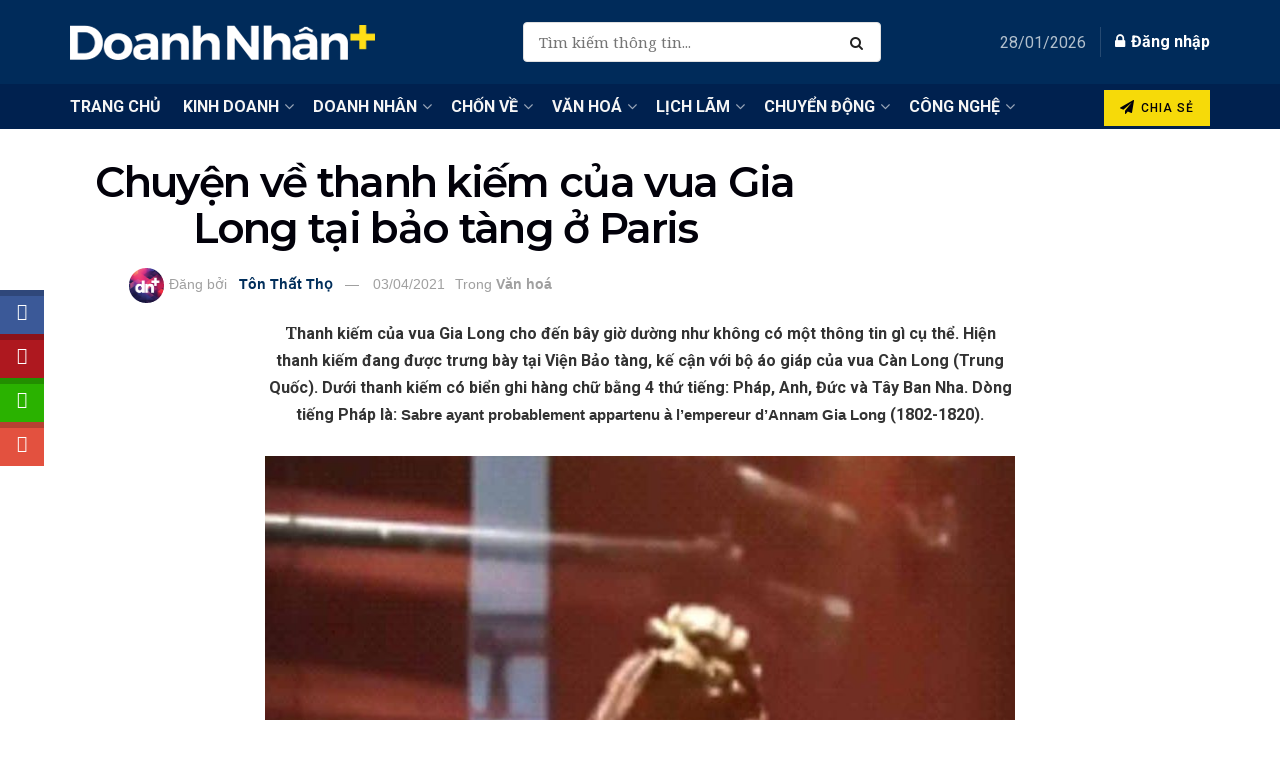

--- FILE ---
content_type: text/html; charset=UTF-8
request_url: https://doanhnhanplus.vn/chuyen-ve-thanh-kiem-cua-vua-gia-long-tai-bao-tang-o-paris-546975.html
body_size: 61840
content:
<!doctype html> <!--[if lt IE 7]><html class="no-js lt-ie9 lt-ie8 lt-ie7" lang="en-US"> <![endif]--> <!--[if IE 7]><html class="no-js lt-ie9 lt-ie8" lang="en-US"> <![endif]--> <!--[if IE 8]><html class="no-js lt-ie9" lang="en-US"> <![endif]--> <!--[if IE 9]><html class="no-js lt-ie10" lang="en-US"> <![endif]--> <!--[if gt IE 8]><!--><html class="no-js" lang="en-US"> <!--<![endif]--><head><meta http-equiv="Content-Type" content="text/html; charset=UTF-8" /><meta name='viewport' content='width=device-width, initial-scale=1, user-scalable=yes' /><link rel="profile" href="https://gmpg.org/xfn/11" /><link rel="pingback" href="https://doanhnhanplus.vn/xmlrpc.php" /><meta name='robots' content='index, follow, max-image-preview:large, max-snippet:-1, max-video-preview:-1' /><meta property="og:type" content="article"><meta property="og:title" content="Chuyện về thanh kiếm của vua Gia Long tại bảo tàng ở Paris"><meta property="og:site_name" content="DoanhnhanPlus.vn"><meta property="og:description" content="Thanh kiếm của vua Gia Long cho đến bây giờ dường như không có một thông tin gì cụ thể."><meta property="og:url" content="https://doanhnhanplus.vn/chuyen-ve-thanh-kiem-cua-vua-gia-long-tai-bao-tang-o-paris-546975.html"><meta property="og:locale" content="en_US"><meta property="og:image" content="https://doanhnhanplus.vn/wp-content/uploads/2021/03/210329-dnp-chuyen-ve-thanh-kiem-vua-gia-long-08.jpg"><meta property="og:image:height" content="561"><meta property="og:image:width" content="850"><meta property="article:published_time" content="2021-04-03T08:00:31+07:00"><meta property="article:modified_time" content="2021-04-02T22:42:49+07:00"><meta property="article:section" content="Văn hoá"><meta property="article:tag" content="KTNN 1088"><meta property="article:tag" content="thanh kiếm vua Gia Long"><meta property="article:tag" content="triều Nguyễn"><meta property="article:tag" content="vua Càn Long"><meta property="article:tag" content="vua Gia Long"><meta name="twitter:card" content="summary_large_image"><meta name="twitter:title" content="Chuyện về thanh kiếm của vua Gia Long tại bảo tàng ở Paris"><meta name="twitter:description" content="Thanh kiếm của vua Gia Long cho đến bây giờ dường như không có một thông tin gì cụ thể."><meta name="twitter:url" content="https://doanhnhanplus.vn/chuyen-ve-thanh-kiem-cua-vua-gia-long-tai-bao-tang-o-paris-546975.html"><meta name="twitter:site" content=""><meta name="twitter:image:src" content="https://doanhnhanplus.vn/wp-content/uploads/2021/03/210329-dnp-chuyen-ve-thanh-kiem-vua-gia-long-08.jpg"><meta name="twitter:image:width" content="850"><meta name="twitter:image:height" content="561"><meta property="fb:app_id" content="214179201939705"> <script defer src="[data-uri]"></script> <script defer src="[data-uri]"></script> <title>Chuyện về thanh kiếm của vua Gia Long tại bảo tàng ở Paris | DoanhnhanPlus.vn</title><style id="rocket-critical-css">/wp-content/cache/critical-css/calc()</style><link rel="preload" data-rocket-preload as="style" href="https://fonts.googleapis.com/css?family=Raleway%7CNoto%20Serif%3Aregular%2Citalic%2C700%2C700italic%7CRoboto%3Aregular%2C500%7CMontserrat%3Areguler%7CPoppins%3Aregular%2C600&#038;display=swap" /><link rel="stylesheet" href="https://fonts.googleapis.com/css?family=Raleway%7CNoto%20Serif%3Aregular%2Citalic%2C700%2C700italic%7CRoboto%3Aregular%2C500%7CMontserrat%3Areguler%7CPoppins%3Aregular%2C600&#038;display=swap" media="print" onload="this.media='all'" /><noscript><link rel="stylesheet" href="https://fonts.googleapis.com/css?family=Raleway%7CNoto%20Serif%3Aregular%2Citalic%2C700%2C700italic%7CRoboto%3Aregular%2C500%7CMontserrat%3Areguler%7CPoppins%3Aregular%2C600&#038;display=swap" /></noscript><link rel="preload" data-rocket-preload as="style" href="https://fonts.googleapis.com/css2?family=Roboto%3Aital%2Cwght%400%2C300%3B0%2C400%3B0%2C500%3B0%2C600%3B0%2C700%3B1%2C300%3B1%2C400%3B1%2C500%3B1%2C600%3B1%2C700&#038;ver=6.6.4&#038;family=Montserrat%3Aital%2Cwght%400%2C300%3B0%2C400%3B0%2C500%3B0%2C600%3B0%2C700%3B1%2C300%3B1%2C400%3B1%2C500%3B1%2C600%3B1%2C700&#038;ver=6.6.4&#038;family=robo%3Aital%2Cwght%400%2C300%3B0%2C400%3B0%2C500%3B0%2C600%3B0%2C700%3B1%2C300%3B1%2C400%3B1%2C500%3B1%2C600%3B1%2C700&#038;ver=6.6.4&#038;display=swap" /><link rel="stylesheet" href="https://fonts.googleapis.com/css2?family=Roboto%3Aital%2Cwght%400%2C300%3B0%2C400%3B0%2C500%3B0%2C600%3B0%2C700%3B1%2C300%3B1%2C400%3B1%2C500%3B1%2C600%3B1%2C700&#038;ver=6.6.4&#038;family=Montserrat%3Aital%2Cwght%400%2C300%3B0%2C400%3B0%2C500%3B0%2C600%3B0%2C700%3B1%2C300%3B1%2C400%3B1%2C500%3B1%2C600%3B1%2C700&#038;ver=6.6.4&#038;family=robo%3Aital%2Cwght%400%2C300%3B0%2C400%3B0%2C500%3B0%2C600%3B0%2C700%3B1%2C300%3B1%2C400%3B1%2C500%3B1%2C600%3B1%2C700&#038;ver=6.6.4&#038;display=swap" media="print" onload="this.media='all'" /><noscript><link rel="stylesheet" href="https://fonts.googleapis.com/css2?family=Roboto%3Aital%2Cwght%400%2C300%3B0%2C400%3B0%2C500%3B0%2C600%3B0%2C700%3B1%2C300%3B1%2C400%3B1%2C500%3B1%2C600%3B1%2C700&#038;ver=6.6.4&#038;family=Montserrat%3Aital%2Cwght%400%2C300%3B0%2C400%3B0%2C500%3B0%2C600%3B0%2C700%3B1%2C300%3B1%2C400%3B1%2C500%3B1%2C600%3B1%2C700&#038;ver=6.6.4&#038;family=robo%3Aital%2Cwght%400%2C300%3B0%2C400%3B0%2C500%3B0%2C600%3B0%2C700%3B1%2C300%3B1%2C400%3B1%2C500%3B1%2C600%3B1%2C700&#038;ver=6.6.4&#038;display=swap" /></noscript><meta name="description" content="Thanh kiếm của vua Gia Long hiện thanh kiếm đang được trưng bày tại Viện Bảo tàng, kế cận với bộ áo giáp của vua Càn Long." /><link rel="canonical" href="https://doanhnhanplus.vn/chuyen-ve-thanh-kiem-cua-vua-gia-long-tai-bao-tang-o-paris-546975.html" /><meta property="og:locale" content="en_US" /><meta property="og:type" content="article" /><meta property="og:title" content="Chuyện về thanh kiếm của vua Gia Long tại bảo tàng ở Paris" /><meta property="og:description" content="Thanh kiếm của vua Gia Long hiện thanh kiếm đang được trưng bày tại Viện Bảo tàng, kế cận với bộ áo giáp của vua Càn Long." /><meta property="og:url" content="https://doanhnhanplus.vn/chuyen-ve-thanh-kiem-cua-vua-gia-long-tai-bao-tang-o-paris-546975.html" /><meta property="og:site_name" content="DoanhnhanPlus.vn" /><meta property="article:publisher" content="https://www.facebook.com/DoanhNhanSaigonCuoituan" /><meta property="article:published_time" content="2021-04-03T01:00:31+00:00" /><meta property="article:modified_time" content="2021-04-02T15:42:49+00:00" /><meta property="og:image" content="https://doanhnhanplus.vn/wp-content/uploads/2021/03/210329-dnp-chuyen-ve-thanh-kiem-vua-gia-long-08.jpg" /><meta property="og:image:width" content="850" /><meta property="og:image:height" content="561" /><meta property="og:image:type" content="image/jpeg" /><meta name="author" content="Tôn Thất Thọ" /><meta name="twitter:card" content="summary_large_image" /><meta name="twitter:label1" content="Written by" /><meta name="twitter:data1" content="Tôn Thất Thọ" /><meta name="twitter:label2" content="Est. reading time" /><meta name="twitter:data2" content="13 minutes" /> <script type="application/ld+json" class="yoast-schema-graph">{"@context":"https://schema.org","@graph":[{"@type":"WebPage","@id":"https://doanhnhanplus.vn/chuyen-ve-thanh-kiem-cua-vua-gia-long-tai-bao-tang-o-paris-546975.html","url":"https://doanhnhanplus.vn/chuyen-ve-thanh-kiem-cua-vua-gia-long-tai-bao-tang-o-paris-546975.html","name":"Chuyện về thanh kiếm của vua Gia Long tại bảo tàng ở Paris | DoanhnhanPlus.vn","isPartOf":{"@id":"https://doanhnhanplus.vn/#website"},"primaryImageOfPage":{"@id":"https://doanhnhanplus.vn/chuyen-ve-thanh-kiem-cua-vua-gia-long-tai-bao-tang-o-paris-546975.html#primaryimage"},"image":{"@id":"https://doanhnhanplus.vn/chuyen-ve-thanh-kiem-cua-vua-gia-long-tai-bao-tang-o-paris-546975.html#primaryimage"},"thumbnailUrl":"https://doanhnhanplus.vn/wp-content/uploads/2021/03/210329-dnp-chuyen-ve-thanh-kiem-vua-gia-long-08.jpg","datePublished":"2021-04-03T01:00:31+00:00","dateModified":"2021-04-02T15:42:49+00:00","author":{"@id":"https://doanhnhanplus.vn/#/schema/person/30e02033ee7585fd254008021032453d"},"description":"Thanh kiếm của vua Gia Long hiện thanh kiếm đang được trưng bày tại Viện Bảo tàng, kế cận với bộ áo giáp của vua Càn Long.","breadcrumb":{"@id":"https://doanhnhanplus.vn/chuyen-ve-thanh-kiem-cua-vua-gia-long-tai-bao-tang-o-paris-546975.html#breadcrumb"},"inLanguage":"en-US","potentialAction":[{"@type":"ReadAction","target":["https://doanhnhanplus.vn/chuyen-ve-thanh-kiem-cua-vua-gia-long-tai-bao-tang-o-paris-546975.html"]}]},{"@type":"ImageObject","inLanguage":"en-US","@id":"https://doanhnhanplus.vn/chuyen-ve-thanh-kiem-cua-vua-gia-long-tai-bao-tang-o-paris-546975.html#primaryimage","url":"https://doanhnhanplus.vn/wp-content/uploads/2021/03/210329-dnp-chuyen-ve-thanh-kiem-vua-gia-long-08.jpg","contentUrl":"https://doanhnhanplus.vn/wp-content/uploads/2021/03/210329-dnp-chuyen-ve-thanh-kiem-vua-gia-long-08.jpg","width":850,"height":561,"caption":"Trên lưỡi kiếm có khắc chữ “Thái A Kiếm” (Ảnh: VQY)"},{"@type":"BreadcrumbList","@id":"https://doanhnhanplus.vn/chuyen-ve-thanh-kiem-cua-vua-gia-long-tai-bao-tang-o-paris-546975.html#breadcrumb","itemListElement":[{"@type":"ListItem","position":1,"name":"Trang chủ","item":"https://doanhnhanplus.vn/"},{"@type":"ListItem","position":2,"name":"Văn hoá","item":"https://doanhnhanplus.vn/van-hoa"},{"@type":"ListItem","position":3,"name":"Chuyện về thanh kiếm của vua Gia Long tại bảo tàng ở Paris"}]},{"@type":"WebSite","@id":"https://doanhnhanplus.vn/#website","url":"https://doanhnhanplus.vn/","name":"DoanhnhanPlus.vn","description":"Kết nối Doanh Nhân","potentialAction":[{"@type":"SearchAction","target":{"@type":"EntryPoint","urlTemplate":"https://doanhnhanplus.vn/?s={search_term_string}"},"query-input":"required name=search_term_string"}],"inLanguage":"en-US"},{"@type":"Person","@id":"https://doanhnhanplus.vn/#/schema/person/30e02033ee7585fd254008021032453d","name":"Tôn Thất Thọ","image":{"@type":"ImageObject","inLanguage":"en-US","@id":"https://doanhnhanplus.vn/#/schema/person/image/","url":"https://doanhnhanplus.vn/wp-content/uploads/2023/10/DN-icon.png","contentUrl":"https://doanhnhanplus.vn/wp-content/uploads/2023/10/DN-icon.png","caption":"Tôn Thất Thọ"},"url":"https://doanhnhanplus.vn/author/ton-that-tho-ktnn"}]}</script> <link rel='dns-prefetch' href='//apis.google.com' /><link rel='dns-prefetch' href='//fonts.googleapis.com' /><link rel='dns-prefetch' href='//www.googletagmanager.com' /><link rel='preconnect' href='https://fonts.gstatic.com' /><link rel="alternate" type="application/rss+xml" title="DoanhnhanPlus.vn &raquo; Stories Feed" href="https://doanhnhanplus.vn/web-stories/feed/"><link rel='preload'  href='https://doanhnhanplus.vn/wp-includes/css/dashicons.min.css?ver=6.6.4' data-rocket-async="style" as="style" onload="this.onload=null;this.rel='stylesheet'" onerror="this.removeAttribute('data-rocket-async')"  type='text/css' media='all' /><link rel='preload'  href='https://doanhnhanplus.vn/wp-includes/css/jquery-ui-dialog.min.css?ver=6.6.4' data-rocket-async="style" as="style" onload="this.onload=null;this.rel='stylesheet'" onerror="this.removeAttribute('data-rocket-async')"  type='text/css' media='all' /><link rel='preload'  href='https://doanhnhanplus.vn/wp-content/plugins/blockquote-pack-pro/includes/libs/better-framework/assets/css/slick.min.css?ver=3.4.3' data-rocket-async="style" as="style" onload="this.onload=null;this.rel='stylesheet'" onerror="this.removeAttribute('data-rocket-async')"  type='text/css' media='all' /><style id='wp-emoji-styles-inline-css' type='text/css'>img.wp-smiley, img.emoji {
		display: inline !important;
		border: none !important;
		box-shadow: none !important;
		height: 1em !important;
		width: 1em !important;
		margin: 0 0.07em !important;
		vertical-align: -0.1em !important;
		background: none !important;
		padding: 0 !important;
	}</style><link rel='preload'  href='https://doanhnhanplus.vn/wp-content/cache/autoptimize/autoptimize_single_4fcee6daae197294ab2715e390d5c90f.php?ver=20.5.0' data-rocket-async="style" as="style" onload="this.onload=null;this.rel='stylesheet'" onerror="this.removeAttribute('data-rocket-async')"  type='text/css' media='all' /><style id='powerpress-player-block-style-inline-css' type='text/css'></style><style id='classic-theme-styles-inline-css' type='text/css'>/*! This file is auto-generated */
.wp-block-button__link{color:#fff;background-color:#32373c;border-radius:9999px;box-shadow:none;text-decoration:none;padding:calc(.667em + 2px) calc(1.333em + 2px);font-size:1.125em}.wp-block-file__button{background:#32373c;color:#fff;text-decoration:none}</style><style id='global-styles-inline-css' type='text/css'>:root{--wp--preset--aspect-ratio--square: 1;--wp--preset--aspect-ratio--4-3: 4/3;--wp--preset--aspect-ratio--3-4: 3/4;--wp--preset--aspect-ratio--3-2: 3/2;--wp--preset--aspect-ratio--2-3: 2/3;--wp--preset--aspect-ratio--16-9: 16/9;--wp--preset--aspect-ratio--9-16: 9/16;--wp--preset--color--black: #000000;--wp--preset--color--cyan-bluish-gray: #abb8c3;--wp--preset--color--white: #ffffff;--wp--preset--color--pale-pink: #f78da7;--wp--preset--color--vivid-red: #cf2e2e;--wp--preset--color--luminous-vivid-orange: #ff6900;--wp--preset--color--luminous-vivid-amber: #fcb900;--wp--preset--color--light-green-cyan: #7bdcb5;--wp--preset--color--vivid-green-cyan: #00d084;--wp--preset--color--pale-cyan-blue: #8ed1fc;--wp--preset--color--vivid-cyan-blue: #0693e3;--wp--preset--color--vivid-purple: #9b51e0;--wp--preset--gradient--vivid-cyan-blue-to-vivid-purple: linear-gradient(135deg,rgba(6,147,227,1) 0%,rgb(155,81,224) 100%);--wp--preset--gradient--light-green-cyan-to-vivid-green-cyan: linear-gradient(135deg,rgb(122,220,180) 0%,rgb(0,208,130) 100%);--wp--preset--gradient--luminous-vivid-amber-to-luminous-vivid-orange: linear-gradient(135deg,rgba(252,185,0,1) 0%,rgba(255,105,0,1) 100%);--wp--preset--gradient--luminous-vivid-orange-to-vivid-red: linear-gradient(135deg,rgba(255,105,0,1) 0%,rgb(207,46,46) 100%);--wp--preset--gradient--very-light-gray-to-cyan-bluish-gray: linear-gradient(135deg,rgb(238,238,238) 0%,rgb(169,184,195) 100%);--wp--preset--gradient--cool-to-warm-spectrum: linear-gradient(135deg,rgb(74,234,220) 0%,rgb(151,120,209) 20%,rgb(207,42,186) 40%,rgb(238,44,130) 60%,rgb(251,105,98) 80%,rgb(254,248,76) 100%);--wp--preset--gradient--blush-light-purple: linear-gradient(135deg,rgb(255,206,236) 0%,rgb(152,150,240) 100%);--wp--preset--gradient--blush-bordeaux: linear-gradient(135deg,rgb(254,205,165) 0%,rgb(254,45,45) 50%,rgb(107,0,62) 100%);--wp--preset--gradient--luminous-dusk: linear-gradient(135deg,rgb(255,203,112) 0%,rgb(199,81,192) 50%,rgb(65,88,208) 100%);--wp--preset--gradient--pale-ocean: linear-gradient(135deg,rgb(255,245,203) 0%,rgb(182,227,212) 50%,rgb(51,167,181) 100%);--wp--preset--gradient--electric-grass: linear-gradient(135deg,rgb(202,248,128) 0%,rgb(113,206,126) 100%);--wp--preset--gradient--midnight: linear-gradient(135deg,rgb(2,3,129) 0%,rgb(40,116,252) 100%);--wp--preset--font-size--small: 13px;--wp--preset--font-size--medium: 20px;--wp--preset--font-size--large: 36px;--wp--preset--font-size--x-large: 42px;--wp--preset--spacing--20: 0.44rem;--wp--preset--spacing--30: 0.67rem;--wp--preset--spacing--40: 1rem;--wp--preset--spacing--50: 1.5rem;--wp--preset--spacing--60: 2.25rem;--wp--preset--spacing--70: 3.38rem;--wp--preset--spacing--80: 5.06rem;--wp--preset--shadow--natural: 6px 6px 9px rgba(0, 0, 0, 0.2);--wp--preset--shadow--deep: 12px 12px 50px rgba(0, 0, 0, 0.4);--wp--preset--shadow--sharp: 6px 6px 0px rgba(0, 0, 0, 0.2);--wp--preset--shadow--outlined: 6px 6px 0px -3px rgba(255, 255, 255, 1), 6px 6px rgba(0, 0, 0, 1);--wp--preset--shadow--crisp: 6px 6px 0px rgba(0, 0, 0, 1);}:where(.is-layout-flex){gap: 0.5em;}:where(.is-layout-grid){gap: 0.5em;}body .is-layout-flex{display: flex;}.is-layout-flex{flex-wrap: wrap;align-items: center;}.is-layout-flex > :is(*, div){margin: 0;}body .is-layout-grid{display: grid;}.is-layout-grid > :is(*, div){margin: 0;}:where(.wp-block-columns.is-layout-flex){gap: 2em;}:where(.wp-block-columns.is-layout-grid){gap: 2em;}:where(.wp-block-post-template.is-layout-flex){gap: 1.25em;}:where(.wp-block-post-template.is-layout-grid){gap: 1.25em;}.has-black-color{color: var(--wp--preset--color--black) !important;}.has-cyan-bluish-gray-color{color: var(--wp--preset--color--cyan-bluish-gray) !important;}.has-white-color{color: var(--wp--preset--color--white) !important;}.has-pale-pink-color{color: var(--wp--preset--color--pale-pink) !important;}.has-vivid-red-color{color: var(--wp--preset--color--vivid-red) !important;}.has-luminous-vivid-orange-color{color: var(--wp--preset--color--luminous-vivid-orange) !important;}.has-luminous-vivid-amber-color{color: var(--wp--preset--color--luminous-vivid-amber) !important;}.has-light-green-cyan-color{color: var(--wp--preset--color--light-green-cyan) !important;}.has-vivid-green-cyan-color{color: var(--wp--preset--color--vivid-green-cyan) !important;}.has-pale-cyan-blue-color{color: var(--wp--preset--color--pale-cyan-blue) !important;}.has-vivid-cyan-blue-color{color: var(--wp--preset--color--vivid-cyan-blue) !important;}.has-vivid-purple-color{color: var(--wp--preset--color--vivid-purple) !important;}.has-black-background-color{background-color: var(--wp--preset--color--black) !important;}.has-cyan-bluish-gray-background-color{background-color: var(--wp--preset--color--cyan-bluish-gray) !important;}.has-white-background-color{background-color: var(--wp--preset--color--white) !important;}.has-pale-pink-background-color{background-color: var(--wp--preset--color--pale-pink) !important;}.has-vivid-red-background-color{background-color: var(--wp--preset--color--vivid-red) !important;}.has-luminous-vivid-orange-background-color{background-color: var(--wp--preset--color--luminous-vivid-orange) !important;}.has-luminous-vivid-amber-background-color{background-color: var(--wp--preset--color--luminous-vivid-amber) !important;}.has-light-green-cyan-background-color{background-color: var(--wp--preset--color--light-green-cyan) !important;}.has-vivid-green-cyan-background-color{background-color: var(--wp--preset--color--vivid-green-cyan) !important;}.has-pale-cyan-blue-background-color{background-color: var(--wp--preset--color--pale-cyan-blue) !important;}.has-vivid-cyan-blue-background-color{background-color: var(--wp--preset--color--vivid-cyan-blue) !important;}.has-vivid-purple-background-color{background-color: var(--wp--preset--color--vivid-purple) !important;}.has-black-border-color{border-color: var(--wp--preset--color--black) !important;}.has-cyan-bluish-gray-border-color{border-color: var(--wp--preset--color--cyan-bluish-gray) !important;}.has-white-border-color{border-color: var(--wp--preset--color--white) !important;}.has-pale-pink-border-color{border-color: var(--wp--preset--color--pale-pink) !important;}.has-vivid-red-border-color{border-color: var(--wp--preset--color--vivid-red) !important;}.has-luminous-vivid-orange-border-color{border-color: var(--wp--preset--color--luminous-vivid-orange) !important;}.has-luminous-vivid-amber-border-color{border-color: var(--wp--preset--color--luminous-vivid-amber) !important;}.has-light-green-cyan-border-color{border-color: var(--wp--preset--color--light-green-cyan) !important;}.has-vivid-green-cyan-border-color{border-color: var(--wp--preset--color--vivid-green-cyan) !important;}.has-pale-cyan-blue-border-color{border-color: var(--wp--preset--color--pale-cyan-blue) !important;}.has-vivid-cyan-blue-border-color{border-color: var(--wp--preset--color--vivid-cyan-blue) !important;}.has-vivid-purple-border-color{border-color: var(--wp--preset--color--vivid-purple) !important;}.has-vivid-cyan-blue-to-vivid-purple-gradient-background{background: var(--wp--preset--gradient--vivid-cyan-blue-to-vivid-purple) !important;}.has-light-green-cyan-to-vivid-green-cyan-gradient-background{background: var(--wp--preset--gradient--light-green-cyan-to-vivid-green-cyan) !important;}.has-luminous-vivid-amber-to-luminous-vivid-orange-gradient-background{background: var(--wp--preset--gradient--luminous-vivid-amber-to-luminous-vivid-orange) !important;}.has-luminous-vivid-orange-to-vivid-red-gradient-background{background: var(--wp--preset--gradient--luminous-vivid-orange-to-vivid-red) !important;}.has-very-light-gray-to-cyan-bluish-gray-gradient-background{background: var(--wp--preset--gradient--very-light-gray-to-cyan-bluish-gray) !important;}.has-cool-to-warm-spectrum-gradient-background{background: var(--wp--preset--gradient--cool-to-warm-spectrum) !important;}.has-blush-light-purple-gradient-background{background: var(--wp--preset--gradient--blush-light-purple) !important;}.has-blush-bordeaux-gradient-background{background: var(--wp--preset--gradient--blush-bordeaux) !important;}.has-luminous-dusk-gradient-background{background: var(--wp--preset--gradient--luminous-dusk) !important;}.has-pale-ocean-gradient-background{background: var(--wp--preset--gradient--pale-ocean) !important;}.has-electric-grass-gradient-background{background: var(--wp--preset--gradient--electric-grass) !important;}.has-midnight-gradient-background{background: var(--wp--preset--gradient--midnight) !important;}.has-small-font-size{font-size: var(--wp--preset--font-size--small) !important;}.has-medium-font-size{font-size: var(--wp--preset--font-size--medium) !important;}.has-large-font-size{font-size: var(--wp--preset--font-size--large) !important;}.has-x-large-font-size{font-size: var(--wp--preset--font-size--x-large) !important;}
:where(.wp-block-columns.is-layout-flex){gap: 2em;}:where(.wp-block-columns.is-layout-grid){gap: 2em;}
:root :where(.wp-block-pullquote){font-size: 1.5em;line-height: 1.6;}
:where(.wp-block-post-template.is-layout-flex){gap: 1.25em;}:where(.wp-block-post-template.is-layout-grid){gap: 1.25em;}</style><link rel='preload'  href='https://doanhnhanplus.vn/wp-content/cache/autoptimize/autoptimize_single_551252536f9286b7d0e415e8f42e1b61.php?ver=6.6.4' data-rocket-async="style" as="style" onload="this.onload=null;this.rel='stylesheet'" onerror="this.removeAttribute('data-rocket-async')"  type='text/css' media='all' /><link rel='preload'  href='https://doanhnhanplus.vn/wp-content/cache/autoptimize/autoptimize_single_13bf63e9aff1d61d5129305e0d92e822.php?ver=6.6.4' data-rocket-async="style" as="style" onload="this.onload=null;this.rel='stylesheet'" onerror="this.removeAttribute('data-rocket-async')"  type='text/css' media='all' /><link rel='preload'  href='https://doanhnhanplus.vn/wp-content/cache/autoptimize/autoptimize_single_b6aebb608f32746044dda70d5782ad15.php?ver=6.6.4' data-rocket-async="style" as="style" onload="this.onload=null;this.rel='stylesheet'" onerror="this.removeAttribute('data-rocket-async')"  type='text/css' media='all' /><link rel='preload'  href='https://doanhnhanplus.vn/wp-content/cache/autoptimize/autoptimize_single_350765d203bb29f714d54999201e6e09.php?ver=6.6.4' data-rocket-async="style" as="style" onload="this.onload=null;this.rel='stylesheet'" onerror="this.removeAttribute('data-rocket-async')"  type='text/css' media='all' /><link rel='preload'  href='https://doanhnhanplus.vn/wp-content/cache/autoptimize/autoptimize_single_0d0628b23f6d92ed12dc69a832e39ea3.php?ver=6.6.4' data-rocket-async="style" as="style" onload="this.onload=null;this.rel='stylesheet'" onerror="this.removeAttribute('data-rocket-async')"  type='text/css' media='all' /><link rel='preload'  href='https://doanhnhanplus.vn/wp-content/cache/autoptimize/autoptimize_single_2127437449a99098cc5be6214dea305d.php?ver=6.6.4' data-rocket-async="style" as="style" onload="this.onload=null;this.rel='stylesheet'" onerror="this.removeAttribute('data-rocket-async')"  type='text/css' media='all' /><link rel='preload'  href='https://doanhnhanplus.vn/wp-content/cache/autoptimize/autoptimize_single_76bf09598112bf2fa00c04f350850f5e.php?ver=6.6.4' data-rocket-async="style" as="style" onload="this.onload=null;this.rel='stylesheet'" onerror="this.removeAttribute('data-rocket-async')"  type='text/css' media='all' /><link rel='preload'  href='https://doanhnhanplus.vn/wp-content/cache/autoptimize/autoptimize_single_c4752504384b02c9d7091bba4a99b7c0.php?ver=6.6.4' data-rocket-async="style" as="style" onload="this.onload=null;this.rel='stylesheet'" onerror="this.removeAttribute('data-rocket-async')"  type='text/css' media='all' /><link rel='preload'  href='https://doanhnhanplus.vn/wp-content/cache/autoptimize/autoptimize_single_b4862b8cc9cadb7ade314c3de8de6f8c.php?ver=11.0.1' data-rocket-async="style" as="style" onload="this.onload=null;this.rel='stylesheet'" onerror="this.removeAttribute('data-rocket-async')"  type='text/css' media='all' /><link rel='preload'  href='https://doanhnhanplus.vn/wp-content/cache/autoptimize/autoptimize_single_5adb26fe83b3b20ce41d5f7f80dae1a2.php?ver=11.0.1' data-rocket-async="style" as="style" onload="this.onload=null;this.rel='stylesheet'" onerror="this.removeAttribute('data-rocket-async')"  type='text/css' media='all' /><link rel='preload'  href='https://doanhnhanplus.vn/wp-content/plugins/post-draft-preview/dist/styles/front.css' data-rocket-async="style" as="style" onload="this.onload=null;this.rel='stylesheet'" onerror="this.removeAttribute('data-rocket-async')"  type='text/css' media='all' /><link rel='preload'  href='https://doanhnhanplus.vn/wp-content/cache/autoptimize/autoptimize_single_481bd1be8a010428462d1d96d83b8e0c.php?ver=2.0.4' data-rocket-async="style" as="style" onload="this.onload=null;this.rel='stylesheet'" onerror="this.removeAttribute('data-rocket-async')"  type='text/css' media='all' /><link rel='preload'  href='https://doanhnhanplus.vn/wp-content/plugins/wp-user-avatar/assets/css/frontend.min.css?ver=4.15.22' data-rocket-async="style" as="style" onload="this.onload=null;this.rel='stylesheet'" onerror="this.removeAttribute('data-rocket-async')"  type='text/css' media='all' /><link rel='preload'  href='https://doanhnhanplus.vn/wp-content/plugins/wp-user-avatar/assets/flatpickr/flatpickr.min.css?ver=4.15.22' data-rocket-async="style" as="style" onload="this.onload=null;this.rel='stylesheet'" onerror="this.removeAttribute('data-rocket-async')"  type='text/css' media='all' /><link rel='preload'  href='https://doanhnhanplus.vn/wp-content/plugins/wp-user-avatar/assets/select2/select2.min.css?ver=6.6.4' data-rocket-async="style" as="style" onload="this.onload=null;this.rel='stylesheet'" onerror="this.removeAttribute('data-rocket-async')"  type='text/css' media='all' /><link rel='preload'  href='https://doanhnhanplus.vn/wp-content/plugins/js_composer/assets/css/js_composer.min.css?ver=8.2' data-rocket-async="style" as="style" onload="this.onload=null;this.rel='stylesheet'" onerror="this.removeAttribute('data-rocket-async')"  type='text/css' media='all' /><link rel='preload'  href='https://doanhnhanplus.vn/wp-content/plugins/elementor/assets/css/frontend.min.css?ver=3.28.1' data-rocket-async="style" as="style" onload="this.onload=null;this.rel='stylesheet'" onerror="this.removeAttribute('data-rocket-async')"  type='text/css' media='all' /><link rel='preload'  href='https://doanhnhanplus.vn/wp-content/cache/autoptimize/autoptimize_single_54a22b63e65ec5e6ae9d39521943e103.php?ver=3.4.3' data-rocket-async="style" as="style" onload="this.onload=null;this.rel='stylesheet'" onerror="this.removeAttribute('data-rocket-async')"  type='text/css' media='all' /><link rel='preload'  href='https://doanhnhanplus.vn/wp-content/plugins/blockquote-pack-pro/css/blockquote-pack.min.css?ver=1.0.3' data-rocket-async="style" as="style" onload="this.onload=null;this.rel='stylesheet'" onerror="this.removeAttribute('data-rocket-async')"  type='text/css' media='all' /><style id='akismet-widget-style-inline-css' type='text/css'>.a-stats {
				--akismet-color-mid-green: #357b49;
				--akismet-color-white: #fff;
				--akismet-color-light-grey: #f6f7f7;

				max-width: 350px;
				width: auto;
			}

			.a-stats * {
				all: unset;
				box-sizing: border-box;
			}

			.a-stats strong {
				font-weight: 600;
			}

			.a-stats a.a-stats__link,
			.a-stats a.a-stats__link:visited,
			.a-stats a.a-stats__link:active {
				background: var(--akismet-color-mid-green);
				border: none;
				box-shadow: none;
				border-radius: 8px;
				color: var(--akismet-color-white);
				cursor: pointer;
				display: block;
				font-family: -apple-system, BlinkMacSystemFont, 'Segoe UI', 'Roboto', 'Oxygen-Sans', 'Ubuntu', 'Cantarell', 'Helvetica Neue', sans-serif;
				font-weight: 500;
				padding: 12px;
				text-align: center;
				text-decoration: none;
				transition: all 0.2s ease;
			}

			/* Extra specificity to deal with TwentyTwentyOne focus style */
			.widget .a-stats a.a-stats__link:focus {
				background: var(--akismet-color-mid-green);
				color: var(--akismet-color-white);
				text-decoration: none;
			}

			.a-stats a.a-stats__link:hover {
				filter: brightness(110%);
				box-shadow: 0 4px 12px rgba(0, 0, 0, 0.06), 0 0 2px rgba(0, 0, 0, 0.16);
			}

			.a-stats .count {
				color: var(--akismet-color-white);
				display: block;
				font-size: 1.5em;
				line-height: 1.4;
				padding: 0 13px;
				white-space: nowrap;
			}</style><link rel='preload'  href='https://doanhnhanplus.vn/wp-content/cache/autoptimize/autoptimize_single_a5bb779e3f9eef4a7dac11ff9eb10e19.php?ver=2.9.3' data-rocket-async="style" as="style" onload="this.onload=null;this.rel='stylesheet'" onerror="this.removeAttribute('data-rocket-async')"  type='text/css' media='all' /><link rel='preload'  href='https://doanhnhanplus.vn/wp-content/themes/jnews/assets/dist/frontend.min.css?ver=11.6.11' data-rocket-async="style" as="style" onload="this.onload=null;this.rel='stylesheet'" onerror="this.removeAttribute('data-rocket-async')"  type='text/css' media='all' /><link rel='preload'  href='https://doanhnhanplus.vn/wp-content/cache/autoptimize/autoptimize_single_fc83441dd57e3efc19dde7715224aa04.php?ver=11.6.11' data-rocket-async="style" as="style" onload="this.onload=null;this.rel='stylesheet'" onerror="this.removeAttribute('data-rocket-async')"  type='text/css' media='all' /><link rel='preload'  href='https://doanhnhanplus.vn/wp-content/cache/autoptimize/autoptimize_single_d3f72a23a4659d7c807ef226a63d313a.php?ver=11.6.11' data-rocket-async="style" as="style" onload="this.onload=null;this.rel='stylesheet'" onerror="this.removeAttribute('data-rocket-async')"  type='text/css' media='all' /><link rel='preload'  href='https://doanhnhanplus.vn/wp-content/themes/jnews/style.css?ver=11.6.11' data-rocket-async="style" as="style" onload="this.onload=null;this.rel='stylesheet'" onerror="this.removeAttribute('data-rocket-async')"  type='text/css' media='all' /><link rel='preload'  href='https://doanhnhanplus.vn/wp-content/cache/autoptimize/autoptimize_single_9f5fb00bdf13735d00e1368a1488d0bf.php?ver=11.6.11' data-rocket-async="style" as="style" onload="this.onload=null;this.rel='stylesheet'" onerror="this.removeAttribute('data-rocket-async')"  type='text/css' media='all' /><link rel='preload'  href='https://doanhnhanplus.vn/wp-content/cache/autoptimize/autoptimize_single_ae726b561becd3599d0d6307ce594492.php?ver=11.6.11' data-rocket-async="style" as="style" onload="this.onload=null;this.rel='stylesheet'" onerror="this.removeAttribute('data-rocket-async')"  type='text/css' media='all' /><link rel='preload'  href='https://doanhnhanplus.vn/wp-content/cache/autoptimize/autoptimize_single_d8362094b258cbf05eff4954b9e53a06.php' data-rocket-async="style" as="style" onload="this.onload=null;this.rel='stylesheet'" onerror="this.removeAttribute('data-rocket-async')"  type='text/css' media='all' /> <script defer type="text/javascript" src="https://doanhnhanplus.vn/wp-includes/js/jquery/jquery.min.js?ver=3.7.1" id="jquery-core-js"></script> <script defer type="text/javascript" src="https://doanhnhanplus.vn/wp-includes/js/jquery/jquery-migrate.min.js?ver=3.4.1" id="jquery-migrate-js"></script> <script data-minify="1" type="text/javascript" src="https://doanhnhanplus.vn/wp-content/cache/autoptimize/autoptimize_single_4cc95bec146a8d701df373264403f074.php?ver=1755227461" id="ism_front_end_h-js" data-rocket-defer defer></script> <script data-minify="1" type="text/javascript" src="https://doanhnhanplus.vn/wp-content/cache/autoptimize/autoptimize_single_18944e25d29982556e66e585c65f0179.php?ver=1755227461" id="ism_plusone-js" data-rocket-defer defer></script> <script data-minify="1" type="text/javascript" src="https://doanhnhanplus.vn/wp-content/cache/autoptimize/autoptimize_single_d9399eed62b16fc0dd26223ff3c39649.php?ver=1755227461" id="ism_json2-js" data-rocket-defer defer></script> <script data-minify="1" type="text/javascript" src="https://doanhnhanplus.vn/wp-content/cache/autoptimize/autoptimize_single_34c823eb702f55fb7397674077bedbee.php?ver=1755227461" id="ism_jstorage-js" data-rocket-defer defer></script> <script type="text/javascript" src="https://doanhnhanplus.vn/wp-content/plugins/wp-user-avatar/assets/flatpickr/flatpickr.min.js?ver=4.15.22" id="ppress-flatpickr-js" data-rocket-defer defer></script> <script type="text/javascript" src="https://doanhnhanplus.vn/wp-content/plugins/wp-user-avatar/assets/select2/select2.min.js?ver=4.15.22" id="ppress-select2-js" data-rocket-defer defer></script> <script data-minify="1" type="text/javascript" src="https://doanhnhanplus.vn/wp-content/cache/autoptimize/autoptimize_single_6a0b20018538a4df0b5bfe8fac96ac45.php?ver=1755227461" id="vslider-js" data-rocket-defer defer></script> <script defer src="data:text/javascript;base64,"></script><link rel="https://api.w.org/" href="https://doanhnhanplus.vn/wp-json/" /><link rel="alternate" title="JSON" type="application/json" href="https://doanhnhanplus.vn/wp-json/wp/v2/posts/546975" /><link rel="EditURI" type="application/rsd+xml" title="RSD" href="https://doanhnhanplus.vn/xmlrpc.php?rsd" /><meta name="generator" content="WordPress 6.6.4" /><link rel='shortlink' href='https://doanhnhanplus.vn/?p=546975' /><link rel="alternate" title="oEmbed (JSON)" type="application/json+oembed" href="https://doanhnhanplus.vn/wp-json/oembed/1.0/embed?url=https%3A%2F%2Fdoanhnhanplus.vn%2Fchuyen-ve-thanh-kiem-cua-vua-gia-long-tai-bao-tang-o-paris-546975.html" /><link rel="alternate" title="oEmbed (XML)" type="text/xml+oembed" href="https://doanhnhanplus.vn/wp-json/oembed/1.0/embed?url=https%3A%2F%2Fdoanhnhanplus.vn%2Fchuyen-ve-thanh-kiem-cua-vua-gia-long-tai-bao-tang-o-paris-546975.html&#038;format=xml" /><meta name="generator" content="Site Kit by Google 1.171.0" /><meta name="og:url" content="https://doanhnhanplus.vn" /><meta property="og:image" content="https://doanhnhanplus.vn/wp-content/uploads/2021/03/210329-dnp-chuyen-ve-thanh-kiem-vua-gia-long-08.jpg"/><meta property="og:title" content="Chuyện về thanh kiếm của vua Gia Long tại bảo tàng ở Paris" /> <script data-minify="1" src="https://doanhnhanplus.vn/wp-content/cache/autoptimize/autoptimize_single_a537fa3d5395002cbc0d792c391e099c.php?ver=1755227461" async defer></script> <script defer src="[data-uri]"></script> <meta name="generator" content="Elementor 3.28.1; features: additional_custom_breakpoints, e_local_google_fonts; settings: css_print_method-external, google_font-enabled, font_display-auto"><style>.e-con.e-parent:nth-of-type(n+4):not(.e-lazyloaded):not(.e-no-lazyload),
				.e-con.e-parent:nth-of-type(n+4):not(.e-lazyloaded):not(.e-no-lazyload) * {
					background-image: none !important;
				}
				@media screen and (max-height: 1024px) {
					.e-con.e-parent:nth-of-type(n+3):not(.e-lazyloaded):not(.e-no-lazyload),
					.e-con.e-parent:nth-of-type(n+3):not(.e-lazyloaded):not(.e-no-lazyload) * {
						background-image: none !important;
					}
				}
				@media screen and (max-height: 640px) {
					.e-con.e-parent:nth-of-type(n+2):not(.e-lazyloaded):not(.e-no-lazyload),
					.e-con.e-parent:nth-of-type(n+2):not(.e-lazyloaded):not(.e-no-lazyload) * {
						background-image: none !important;
					}
				}</style><meta name="generator" content="Powered by WPBakery Page Builder - drag and drop page builder for WordPress."/><link rel="amphtml" href="https://doanhnhanplus.vn/chuyen-ve-thanh-kiem-cua-vua-gia-long-tai-bao-tang-o-paris-546975.html/amp"><meta name="generator" content="Powered by Slider Revolution 6.6.12 - responsive, Mobile-Friendly Slider Plugin for WordPress with comfortable drag and drop interface." /><link rel='preload'  href='https://doanhnhanplus.vn/wp-content/bs-booster-cache/c422b3ccfb6599dd5f385f3a5cca0e14.css' data-rocket-async="style" as="style" onload="this.onload=null;this.rel='stylesheet'" onerror="this.removeAttribute('data-rocket-async')"  type='text/css' media='all' /> <script type='application/ld+json'>{"@context":"http:\/\/schema.org","@type":"Organization","@id":"https:\/\/doanhnhanplus.vn\/#organization","url":"https:\/\/doanhnhanplus.vn\/","name":"DoanhNhanPlus.vn","logo":{"@type":"ImageObject","url":"https:\/\/doanhnhanplus.vn\/wp-content\/uploads\/2018\/11\/DN-logo.png"},"sameAs":["https:\/\/www.facebook.com\/DoanhNhanSGCuoituan","https:\/\/www.instagram.com\/doanhnhan.ct\/","https:\/\/www.threads.com\/?xmt=AQF0ybcLSLZiOy77AKDsvBy2n14ma_2ZNAhea774zjPuZmw","https:\/\/x.com\/home"],"contactPoint":{"@type":"ContactPoint","telephone":"+84 02838467988","contactType":"sales","areaServed":["VN"]}}</script> <script type='application/ld+json'>{"@context":"http:\/\/schema.org","@type":"WebSite","@id":"https:\/\/doanhnhanplus.vn\/#website","url":"https:\/\/doanhnhanplus.vn\/","name":"DoanhNhanPlus.vn","potentialAction":{"@type":"SearchAction","target":"https:\/\/doanhnhanplus.vn\/?s={search_term_string}","query-input":"required name=search_term_string"}}</script> <link rel="icon" href="https://doanhnhanplus.vn/wp-content/uploads/2018/11/cropped-DNP-favicon-32x32.png" sizes="32x32" /><link rel="icon" href="https://doanhnhanplus.vn/wp-content/uploads/2018/11/cropped-DNP-favicon-192x192.png" sizes="192x192" /><link rel="apple-touch-icon" href="https://doanhnhanplus.vn/wp-content/uploads/2018/11/cropped-DNP-favicon-180x180.png" /><meta name="msapplication-TileImage" content="https://doanhnhanplus.vn/wp-content/uploads/2018/11/cropped-DNP-favicon-270x270.png" /><style id="jeg_dynamic_css" type="text/css" data-type="jeg_custom-css">body { --j-body-color : #666666; --j-accent-color : #002e5b; --j-alt-color : #840032; --j-heading-color : #02010a; } body,.jeg_newsfeed_list .tns-outer .tns-controls button,.jeg_filter_button,.owl-carousel .owl-nav div,.jeg_readmore,.jeg_hero_style_7 .jeg_post_meta a,.widget_calendar thead th,.widget_calendar tfoot a,.jeg_socialcounter a,.entry-header .jeg_meta_like a,.entry-header .jeg_meta_comment a,.entry-header .jeg_meta_donation a,.entry-header .jeg_meta_bookmark a,.entry-content tbody tr:hover,.entry-content th,.jeg_splitpost_nav li:hover a,#breadcrumbs a,.jeg_author_socials a:hover,.jeg_footer_content a,.jeg_footer_bottom a,.jeg_cartcontent,.woocommerce .woocommerce-breadcrumb a { color : #666666; } a, .jeg_menu_style_5>li>a:hover, .jeg_menu_style_5>li.sfHover>a, .jeg_menu_style_5>li.current-menu-item>a, .jeg_menu_style_5>li.current-menu-ancestor>a, .jeg_navbar .jeg_menu:not(.jeg_main_menu)>li>a:hover, .jeg_midbar .jeg_menu:not(.jeg_main_menu)>li>a:hover, .jeg_side_tabs li.active, .jeg_block_heading_5 strong, .jeg_block_heading_6 strong, .jeg_block_heading_7 strong, .jeg_block_heading_8 strong, .jeg_subcat_list li a:hover, .jeg_subcat_list li button:hover, .jeg_pl_lg_7 .jeg_thumb .jeg_post_category a, .jeg_pl_xs_2:before, .jeg_pl_xs_4 .jeg_postblock_content:before, .jeg_postblock .jeg_post_title a:hover, .jeg_hero_style_6 .jeg_post_title a:hover, .jeg_sidefeed .jeg_pl_xs_3 .jeg_post_title a:hover, .widget_jnews_popular .jeg_post_title a:hover, .jeg_meta_author a, .widget_archive li a:hover, .widget_pages li a:hover, .widget_meta li a:hover, .widget_recent_entries li a:hover, .widget_rss li a:hover, .widget_rss cite, .widget_categories li a:hover, .widget_categories li.current-cat>a, #breadcrumbs a:hover, .jeg_share_count .counts, .commentlist .bypostauthor>.comment-body>.comment-author>.fn, span.required, .jeg_review_title, .bestprice .price, .authorlink a:hover, .jeg_vertical_playlist .jeg_video_playlist_play_icon, .jeg_vertical_playlist .jeg_video_playlist_item.active .jeg_video_playlist_thumbnail:before, .jeg_horizontal_playlist .jeg_video_playlist_play, .woocommerce li.product .pricegroup .button, .widget_display_forums li a:hover, .widget_display_topics li:before, .widget_display_replies li:before, .widget_display_views li:before, .bbp-breadcrumb a:hover, .jeg_mobile_menu li.sfHover>a, .jeg_mobile_menu li a:hover, .split-template-6 .pagenum, .jeg_mobile_menu_style_5>li>a:hover, .jeg_mobile_menu_style_5>li.sfHover>a, .jeg_mobile_menu_style_5>li.current-menu-item>a, .jeg_mobile_menu_style_5>li.current-menu-ancestor>a, .jeg_mobile_menu.jeg_menu_dropdown li.open > div > a { color : #002e5b; } .jeg_menu_style_1>li>a:before, .jeg_menu_style_2>li>a:before, .jeg_menu_style_3>li>a:before, .jeg_side_toggle, .jeg_slide_caption .jeg_post_category a, .jeg_slider_type_1_wrapper .tns-controls button.tns-next, .jeg_block_heading_1 .jeg_block_title span, .jeg_block_heading_2 .jeg_block_title span, .jeg_block_heading_3, .jeg_block_heading_4 .jeg_block_title span, .jeg_block_heading_6:after, .jeg_pl_lg_box .jeg_post_category a, .jeg_pl_md_box .jeg_post_category a, .jeg_readmore:hover, .jeg_thumb .jeg_post_category a, .jeg_block_loadmore a:hover, .jeg_postblock.alt .jeg_block_loadmore a:hover, .jeg_block_loadmore a.active, .jeg_postblock_carousel_2 .jeg_post_category a, .jeg_heroblock .jeg_post_category a, .jeg_pagenav_1 .page_number.active, .jeg_pagenav_1 .page_number.active:hover, input[type="submit"], .btn, .button, .widget_tag_cloud a:hover, .popularpost_item:hover .jeg_post_title a:before, .jeg_splitpost_4 .page_nav, .jeg_splitpost_5 .page_nav, .jeg_post_via a:hover, .jeg_post_source a:hover, .jeg_post_tags a:hover, .comment-reply-title small a:before, .comment-reply-title small a:after, .jeg_storelist .productlink, .authorlink li.active a:before, .jeg_footer.dark .socials_widget:not(.nobg) a:hover .fa,.jeg_footer.dark .socials_widget:not(.nobg) a:hover span.jeg-icon, div.jeg_breakingnews_title, .jeg_overlay_slider_bottom_wrapper .tns-controls button, .jeg_overlay_slider_bottom_wrapper .tns-controls button:hover, .jeg_vertical_playlist .jeg_video_playlist_current, .woocommerce span.onsale, .woocommerce #respond input#submit:hover, .woocommerce a.button:hover, .woocommerce button.button:hover, .woocommerce input.button:hover, .woocommerce #respond input#submit.alt, .woocommerce a.button.alt, .woocommerce button.button.alt, .woocommerce input.button.alt, .jeg_popup_post .caption, .jeg_footer.dark input[type="submit"], .jeg_footer.dark .btn, .jeg_footer.dark .button, .footer_widget.widget_tag_cloud a:hover, .jeg_inner_content .content-inner .jeg_post_category a:hover, #buddypress .standard-form button, #buddypress a.button, #buddypress input[type="submit"], #buddypress input[type="button"], #buddypress input[type="reset"], #buddypress ul.button-nav li a, #buddypress .generic-button a, #buddypress .generic-button button, #buddypress .comment-reply-link, #buddypress a.bp-title-button, #buddypress.buddypress-wrap .members-list li .user-update .activity-read-more a, div#buddypress .standard-form button:hover, div#buddypress a.button:hover, div#buddypress input[type="submit"]:hover, div#buddypress input[type="button"]:hover, div#buddypress input[type="reset"]:hover, div#buddypress ul.button-nav li a:hover, div#buddypress .generic-button a:hover, div#buddypress .generic-button button:hover, div#buddypress .comment-reply-link:hover, div#buddypress a.bp-title-button:hover, div#buddypress.buddypress-wrap .members-list li .user-update .activity-read-more a:hover, #buddypress #item-nav .item-list-tabs ul li a:before, .jeg_inner_content .jeg_meta_container .follow-wrapper a { background-color : #002e5b; } .jeg_block_heading_7 .jeg_block_title span, .jeg_readmore:hover, .jeg_block_loadmore a:hover, .jeg_block_loadmore a.active, .jeg_pagenav_1 .page_number.active, .jeg_pagenav_1 .page_number.active:hover, .jeg_pagenav_3 .page_number:hover, .jeg_prevnext_post a:hover h3, .jeg_overlay_slider .jeg_post_category, .jeg_sidefeed .jeg_post.active, .jeg_vertical_playlist.jeg_vertical_playlist .jeg_video_playlist_item.active .jeg_video_playlist_thumbnail img, .jeg_horizontal_playlist .jeg_video_playlist_item.active { border-color : #002e5b; } .jeg_tabpost_nav li.active, .woocommerce div.product .woocommerce-tabs ul.tabs li.active, .jeg_mobile_menu_style_1>li.current-menu-item a, .jeg_mobile_menu_style_1>li.current-menu-ancestor a, .jeg_mobile_menu_style_2>li.current-menu-item::after, .jeg_mobile_menu_style_2>li.current-menu-ancestor::after, .jeg_mobile_menu_style_3>li.current-menu-item::before, .jeg_mobile_menu_style_3>li.current-menu-ancestor::before { border-bottom-color : #002e5b; } .jeg_post_share .jeg-icon svg { fill : #002e5b; } .jeg_post_meta .fa, .jeg_post_meta .jpwt-icon, .entry-header .jeg_post_meta .fa, .jeg_review_stars, .jeg_price_review_list { color : #840032; } .jeg_share_button.share-float.share-monocrhome a { background-color : #840032; } h1,h2,h3,h4,h5,h6,.jeg_post_title a,.entry-header .jeg_post_title,.jeg_hero_style_7 .jeg_post_title a,.jeg_block_title,.jeg_splitpost_bar .current_title,.jeg_video_playlist_title,.gallery-caption,.jeg_push_notification_button>a.button { color : #02010a; } .split-template-9 .pagenum, .split-template-10 .pagenum, .split-template-11 .pagenum, .split-template-12 .pagenum, .split-template-13 .pagenum, .split-template-15 .pagenum, .split-template-18 .pagenum, .split-template-20 .pagenum, .split-template-19 .current_title span, .split-template-20 .current_title span { background-color : #02010a; } .jeg_topbar, .jeg_topbar.dark, .jeg_topbar.custom { background : #002b5a; } .jeg_topbar .jeg_nav_item, .jeg_topbar.dark .jeg_nav_item { border-color : rgba(255,255,255,0); } .jeg_topbar a, .jeg_topbar.dark a { color : #1e73be; } .jeg_midbar { height : 84px; } .jeg_midbar, .jeg_midbar.dark { background-color : #002b5a; border-bottom-width : 0px; } .jeg_midbar a, .jeg_midbar.dark a { color : #02010a; } .jeg_header .jeg_bottombar.jeg_navbar,.jeg_bottombar .jeg_nav_icon { height : 45px; } .jeg_header .jeg_bottombar.jeg_navbar, .jeg_header .jeg_bottombar .jeg_main_menu:not(.jeg_menu_style_1) > li > a, .jeg_header .jeg_bottombar .jeg_menu_style_1 > li, .jeg_header .jeg_bottombar .jeg_menu:not(.jeg_main_menu) > li > a { line-height : 45px; } .jeg_header .jeg_bottombar.jeg_navbar_wrapper:not(.jeg_navbar_boxed), .jeg_header .jeg_bottombar.jeg_navbar_boxed .jeg_nav_row { background : #00214f; } .jeg_header .jeg_bottombar, .jeg_header .jeg_bottombar.jeg_navbar_dark, .jeg_bottombar.jeg_navbar_boxed .jeg_nav_row, .jeg_bottombar.jeg_navbar_dark.jeg_navbar_boxed .jeg_nav_row { border-bottom-width : 0px; } .jeg_stickybar.jeg_navbar,.jeg_navbar .jeg_nav_icon { height : 50px; } .jeg_stickybar.jeg_navbar, .jeg_stickybar .jeg_main_menu:not(.jeg_menu_style_1) > li > a, .jeg_stickybar .jeg_menu_style_1 > li, .jeg_stickybar .jeg_menu:not(.jeg_main_menu) > li > a { line-height : 50px; } .jeg_header_sticky .jeg_navbar_wrapper:not(.jeg_navbar_boxed), .jeg_header_sticky .jeg_navbar_boxed .jeg_nav_row { background : #00214f; } .jeg_stickybar, .jeg_stickybar.dark { border-bottom-width : 0px; } .jeg_mobile_bottombar { height : 41px; line-height : 41px; } .jeg_mobile_midbar, .jeg_mobile_midbar.dark { background : #00214f; } .jeg_header .socials_widget > a > i.fa:before { color : #ffffff; } .jeg_header .socials_widget.nobg > a > i > span.jeg-icon svg { fill : #ffffff; } .jeg_header .socials_widget.nobg > a > span.jeg-icon svg { fill : #ffffff; } .jeg_header .socials_widget > a > span.jeg-icon svg { fill : #ffffff; } .jeg_header .socials_widget > a > i > span.jeg-icon svg { fill : #ffffff; } .jeg_aside_item.socials_widget > a > i.fa:before { color : #002C5B; } .jeg_aside_item.socials_widget.nobg a span.jeg-icon svg { fill : #002C5B; } .jeg_aside_item.socials_widget a span.jeg-icon svg { fill : #002C5B; } .jeg_top_date { color : #b2c0cd; } .jeg_button_1 .btn { background : #f6da09; color : #02010a; border-color : #fde428; } .jeg_nav_account, .jeg_navbar .jeg_nav_account .jeg_menu > li > a, .jeg_midbar .jeg_nav_account .jeg_menu > li > a { color : #ffffff; } .jeg_menu.jeg_accountlink li > ul, .jeg_menu.jeg_accountlink li > ul li > a, .jeg_menu.jeg_accountlink li > ul li:hover > a, .jeg_menu.jeg_accountlink li > ul li.sfHover > a { color : #02010a; } .jeg_menu.jeg_accountlink li > ul li:hover > a, .jeg_menu.jeg_accountlink li > ul li.sfHover > a { background-color : #f6da09; } .jeg_menu.jeg_accountlink li > ul, .jeg_menu.jeg_accountlink li > ul li a { border-color : #ffffff; } .jeg_navbar_mobile .jeg_search_wrapper .jeg_search_toggle, .jeg_navbar_mobile .dark .jeg_search_wrapper .jeg_search_toggle { color : #ffffff; } .jeg_nav_search { width : 60%; } .jeg_header .jeg_search_no_expand .jeg_search_result a, .jeg_header .jeg_search_no_expand .jeg_search_result .search-link { color : #02010a; } .jeg_menu_style_1 > li > a:before, .jeg_menu_style_2 > li > a:before, .jeg_menu_style_3 > li > a:before { background : #f6da09; } .jeg_header .jeg_menu.jeg_main_menu > li > a:hover, .jeg_header .jeg_menu.jeg_main_menu > li.sfHover > a, .jeg_header .jeg_menu.jeg_main_menu > li > .sf-with-ul:hover:after, .jeg_header .jeg_menu.jeg_main_menu > li.sfHover > .sf-with-ul:after, .jeg_header .jeg_menu_style_4 > li.current-menu-item > a, .jeg_header .jeg_menu_style_4 > li.current-menu-ancestor > a, .jeg_header .jeg_menu_style_5 > li.current-menu-item > a, .jeg_header .jeg_menu_style_5 > li.current-menu-ancestor > a { color : #f6da09; } .jeg_navbar_wrapper .jeg_menu li > ul { background : #ffffff; } .jeg_navbar_wrapper .jeg_menu li > ul li > a { color : #666666; } .jeg_navbar_wrapper .jeg_menu li > ul li:hover > a, .jeg_navbar_wrapper .jeg_menu li > ul li.sfHover > a, .jeg_navbar_wrapper .jeg_menu li > ul li.current-menu-item > a, .jeg_navbar_wrapper .jeg_menu li > ul li.current-menu-ancestor > a { background : #fde428; } .jeg_header .jeg_navbar_wrapper .jeg_menu li > ul li:hover > a, .jeg_header .jeg_navbar_wrapper .jeg_menu li > ul li.sfHover > a, .jeg_header .jeg_navbar_wrapper .jeg_menu li > ul li.current-menu-item > a, .jeg_header .jeg_navbar_wrapper .jeg_menu li > ul li.current-menu-ancestor > a, .jeg_header .jeg_navbar_wrapper .jeg_menu li > ul li:hover > .sf-with-ul:after, .jeg_header .jeg_navbar_wrapper .jeg_menu li > ul li.sfHover > .sf-with-ul:after, .jeg_header .jeg_navbar_wrapper .jeg_menu li > ul li.current-menu-item > .sf-with-ul:after, .jeg_header .jeg_navbar_wrapper .jeg_menu li > ul li.current-menu-ancestor > .sf-with-ul:after { color : #02010a; } .jeg_navbar_wrapper .jeg_menu li > ul li a { border-color : #eeeeee; } .jeg_footer_content,.jeg_footer.dark .jeg_footer_content { background-color : #002c5b; color : #ffffff; } .jeg_footer .jeg_footer_heading h3,.jeg_footer.dark .jeg_footer_heading h3,.jeg_footer .widget h2,.jeg_footer .footer_dark .widget h2 { color : #ffffff; } .jeg_footer .jeg_footer_content a, .jeg_footer.dark .jeg_footer_content a { color : #ffffff; } .jeg_footer_bottom,.jeg_footer.dark .jeg_footer_bottom,.jeg_footer_secondary,.jeg_footer.dark .jeg_footer_secondary { background-color : #002c5b; } .jeg_footer_secondary,.jeg_footer.dark .jeg_footer_secondary,.jeg_footer_bottom,.jeg_footer.dark .jeg_footer_bottom,.jeg_footer_sidecontent .jeg_footer_primary { color : #b2c0cd; } .jeg_footer_bottom a,.jeg_footer.dark .jeg_footer_bottom a,.jeg_footer_secondary a,.jeg_footer.dark .jeg_footer_secondary a,.jeg_footer_sidecontent .jeg_footer_primary a,.jeg_footer_sidecontent.dark .jeg_footer_primary a { color : #ffffff; } .socials_widget a .fa,.jeg_footer.dark .socials_widget a .fa,.jeg_footer .socials_widget.nobg .fa,.jeg_footer.dark .socials_widget.nobg .fa,.jeg_footer .socials_widget:not(.nobg) a .fa,.jeg_footer.dark .socials_widget:not(.nobg) a .fa { color : #002c5b; } .jeg_footer .socials_widget.nobg span.jeg-icon svg, .jeg_footer div.socials_widget span.jeg-icon svg { fill : #002c5b; } .socials_widget a:hover .fa,.jeg_footer.dark .socials_widget a:hover .fa,.socials_widget a:hover .fa,.jeg_footer.dark .socials_widget a:hover .fa,.jeg_footer .socials_widget.nobg a:hover .fa,.jeg_footer.dark .socials_widget.nobg a:hover .fa,.jeg_footer .socials_widget:not(.nobg) a:hover .fa,.jeg_footer.dark .socials_widget:not(.nobg) a:hover .fa { color : #ffffff; } .jeg_footer .socials_widget.nobg span.jeg-icon svg:hover, .jeg_footer div.socials_widget span.jeg-icon svg:hover { fill : #ffffff; } body,input,textarea,select,.chosen-container-single .chosen-single,.btn,.button { font-family: "Noto Serif",Helvetica,Arial,sans-serif;font-size: 16px;  } .jeg_header, .jeg_mobile_wrapper { font-family: Roboto,Helvetica,Arial,sans-serif; } .jeg_main_menu > li > a { font-family: Roboto,Helvetica,Arial,sans-serif; } h3.jeg_block_title, .jeg_footer .jeg_footer_heading h3, .jeg_footer .widget h2, .jeg_tabpost_nav li { font-family: Montserrat,Helvetica,Arial,sans-serif; } .jeg_post_title, .entry-header .jeg_post_title, .jeg_single_tpl_2 .entry-header .jeg_post_title, .jeg_single_tpl_3 .entry-header .jeg_post_title, .jeg_single_tpl_6 .entry-header .jeg_post_title, .jeg_content .jeg_custom_title_wrapper .jeg_post_title { font-family: Poppins,Helvetica,Arial,sans-serif; } .jeg_post_excerpt p, .content-inner p { font-family: "Noto Serif",Helvetica,Arial,sans-serif; } .jeg_thumb .jeg_post_category a,.jeg_pl_lg_box .jeg_post_category a,.jeg_pl_md_box .jeg_post_category a,.jeg_postblock_carousel_2 .jeg_post_category a,.jeg_heroblock .jeg_post_category a,.jeg_slide_caption .jeg_post_category a { background-color : #f6da09; color : #02010a; } .jeg_overlay_slider .jeg_post_category,.jeg_thumb .jeg_post_category a,.jeg_pl_lg_box .jeg_post_category a,.jeg_pl_md_box .jeg_post_category a,.jeg_postblock_carousel_2 .jeg_post_category a,.jeg_heroblock .jeg_post_category a,.jeg_slide_caption .jeg_post_category a { border-color : #f6da09; }</style><style type="text/css">.no_thumbnail .jeg_thumb,
					.thumbnail-container.no_thumbnail {
					    display: none !important;
					}
					.jeg_search_result .jeg_pl_xs_3.no_thumbnail .jeg_postblock_content,
					.jeg_sidefeed .jeg_pl_xs_3.no_thumbnail .jeg_postblock_content,
					.jeg_pl_sm.no_thumbnail .jeg_postblock_content {
					    margin-left: 0;
					}
					.jeg_postblock_11 .no_thumbnail .jeg_postblock_content,
					.jeg_postblock_12 .no_thumbnail .jeg_postblock_content,
					.jeg_postblock_12.jeg_col_3o3 .no_thumbnail .jeg_postblock_content  {
					    margin-top: 0;
					}
					.jeg_postblock_15 .jeg_pl_md_box.no_thumbnail .jeg_postblock_content,
					.jeg_postblock_19 .jeg_pl_md_box.no_thumbnail .jeg_postblock_content,
					.jeg_postblock_24 .jeg_pl_md_box.no_thumbnail .jeg_postblock_content,
					.jeg_sidefeed .jeg_pl_md_box .jeg_postblock_content {
					    position: relative;
					}
					.jeg_postblock_carousel_2 .no_thumbnail .jeg_post_title a,
					.jeg_postblock_carousel_2 .no_thumbnail .jeg_post_title a:hover,
					.jeg_postblock_carousel_2 .no_thumbnail .jeg_post_meta .fa {
					    color: #212121 !important;
					} 
					.jnews-dark-mode .jeg_postblock_carousel_2 .no_thumbnail .jeg_post_title a,
					.jnews-dark-mode .jeg_postblock_carousel_2 .no_thumbnail .jeg_post_title a:hover,
					.jnews-dark-mode .jeg_postblock_carousel_2 .no_thumbnail .jeg_post_meta .fa {
					    color: #fff !important;
					}</style><style type="text/css" data-type="vc_shortcodes-custom-css">.vc_custom_1586314084773{margin-top: 0px !important;}.vc_custom_1585411462730{margin-top: 10px !important;}.vc_custom_1742124482529{margin-top: 20px !important;}.vc_custom_1742990796273{margin-top: 20px !important;}.vc_custom_1742990609124{margin-top: 20px !important;}.vc_custom_1742990609124{margin-top: 20px !important;}</style><noscript><style>.wpb_animate_when_almost_visible { opacity: 1; }</style></noscript><style id="yellow-pencil">/*
	The following CSS codes are created by the YellowPencil plugin.
	https://yellowpencil.waspthemes.com/
*/
.jeg_nav_row .jeg_nav_normal .item_wrap .jeg_button_1 a{font-family:'Roboto', sans-serif !important;}.vc_custom_1539771933683 li a{font-family:'Roboto', sans-serif;}.jeg_vc_content li a{font-family:'Roboto', sans-serif;}.jeg_vc_content .hentry .category-doanh-nhan-tro-chuyen{font-family:'Roboto', sans-serif;}#menu-top-bar .menu-item a{font-family:'Roboto', sans-serif;}.jeg_footer_primary .jeg_about p{font-family:'Roboto', sans-serif;}.jeg_new_social_icon_block .jeg_instagram span{position:relative;top:0px;left:0px;font-family:'Roboto', sans-serif;}.jeg_new_social_icon_block .jeg_youtube span{font-family:'Roboto', sans-serif;}.jeg_new_social_icon_block .jeg_facebook span{font-family:'Roboto', sans-serif;}.jeg_singlepage .row h5{font-size:14px !important;}.jeg_singlepage h5{line-height:18px;color:#797980;font-weight:500;}.jeg_singlepage .entry-header h1{font-family:'Montserrat', sans-serif;font-weight:600;}.jeg_load_more_flag .jeg_post_title a{font-family:'Montserrat', sans-serif;font-weight:600;}.jeg_sidebar .jegStickyHolder .theiaStickySidebar #jnews_module_block_19-2 .jeg_pagination_disable .jeg_block_container .jeg_posts .hentry .box_wrap .jeg_postblock_content .jeg_post_title a{font-family:'Montserrat', sans-serif !important;}#jnews_module_block_19-2 .jeg_block_title span{font-weight:600;}.jeg_vc_content .jeg_heroblock .jeg_post_title a{font-weight:600;}.jeg_tabpost_widget .jeg_post_title a{font-family:'Montserrat', sans-serif;font-weight:600;}.vc_custom_1539740639801 .jeg_post_title a{font-family:'Montserrat', sans-serif;font-weight:600;}.vc_row .jeg-vc-wrapper .jeg_column .jeg_wrapper .jeg_heroblock .jeg_heroblock_wrapper .hentry .jeg_block_container .jeg_postblock_content .jeg_post_info .jeg_post_title a{font-family:'Montserrat', sans-serif !important;}.vc_custom_1541427109629 .jeg_post_title a{font-family:'Montserrat', sans-serif;line-height:37.4px;font-weight:600;}.jeg_wrapper .wpb_wrapper .jeg_postblock .owl-carousel .owl-stage-outer .owl-stage .owl-item .hentry .jeg_postblock_content .jeg_post_title a{font-family:'Montserrat', sans-serif;font-weight:600;}.jeg_wrapper > .jeg_postblock .owl-item .hentry .jeg_postblock_content .jeg_post_title a{font-family:'Montserrat', sans-serif !important;font-weight:600;}.jeg_wrapper .wpb_wrapper .jeg_pagination_disable .jeg_block_container .hentry .jeg_postblock_content .jeg_post_title a{font-family:'Montserrat', sans-serif;font-weight:600;}.jeg_content .jeg_section .container .jnews_category_hero_container .jeg_heroblock .jeg_heroblock_wrapper .hentry .jeg_block_container .jeg_postblock_content .jeg_post_info .jeg_post_title a{font-family:'Montserrat', sans-serif !important;}.jeg_heroblock_wrapper .jeg_post_title a{font-weight:600;}.popularpost_list .jeg_post_title a{font-family:'Montserrat', sans-serif;}.box_wrap .jeg_post_title a{font-family:'Montserrat', sans-serif;}.container .jeg_cat_content .jeg_column .jeg_inner_content .jnews_category_content_wrapper .jeg_module_hook .jeg_block_container .jeg_load_more_flag .hentry .jeg_postblock_content .jeg_readmore_wrap a{font-family:'Roboto', sans-serif !important;}.vc_custom_1540747075815 span a{font-family:'Roboto', sans-serif;}.vc_custom_1543659039322 span strong{position:relative;left:5px;}.jeg_pagination_nextprev span strong{position:relative;left:5px;}.jeg_vc_content .jeg_pagination_disable strong{position:relative;left:5px;}.jeg_wrapper > .jeg_block_heading strong{position:relative;left:5px;}.jeg_column .jeg_wrapper .vc_custom_1542947477778 .wpb_wrapper p span{font-family:'Roboto', sans-serif !important;}.vc_custom_1540046472404 .jeg-vc-wrapper .jeg_column .jeg_wrapper .vc_custom_1540731492205 .jeg_heroblock_wrapper .hentry .jeg_block_container .jeg_postblock_content .jeg_post_category a{font-family:'robo' !important;}.jeg_column .jeg_wrapper .vc_custom_1540731492205 .jeg_heroblock_wrapper .hentry .jeg_block_container .jeg_postblock_content .jeg_post_category a{font-family:'Roboto', sans-seri !important;}.vc_custom_1543661218635 span strong{position:relative;left:3px !important;}.jeg_singlepage .featured_image p{font-size:15px;text-align:left;line-height:16px;position:relative;bottom:-2px;color:#827c7c;}#jnews_module_block_7-2 a strong{position:relative;left:5px;}div .post-wrapper .post-wrap .jeg_main .jeg_container .jeg_singlepage .container .row .jeg_sidebar #jnews_module_block_7-2 .jeg_pagination_disable{position:absolute !important;bottom:auto !important;top:auto !important;}.entry-header h1{font-family:'Montserrat', sans-serif;font-weight:600 !important;}.jeg_footer .jeg_footer_container .jeg_footer_content .container .jeg_footer_secondary .footer_center .copyright span a{font-family:'Montserrat', !important;}.copyright span a{font-family:'Montserrat', sans-serif;}.elementor-element-d3bd96d .elementor-widget .support span{line-height:16px !important;}#breadcrumbs span a{text-transform:uppercase;}.jeg_singlepage h2{font-weight:600;}.jeg_singlepage .wp-caption .wp-caption-text{font-family:'Roboto';font-size:15px;position:relative;color:#777777;}.post-wrap .jeg_main .jeg_container .jeg_singlepage .container .row .jeg_main_content .jeg_inner_content .entry-content .content-inner .wp-caption .wp-caption-text{font-family:'Roboto', !important;line-height:1.5em !important;top:2px !important;}.elementor-element-d3bd96d h5{color:#5e5e5e;line-height:1.4em;font-family:Arial,Helve;}.jeg_singlepage p a{color:#0370c2;}.elementor-element-d3bd96d p a{color:#1d89f5;}.post-wrap .jeg_main .jeg_container .jeg_singlepage .container .row .jeg_main_content .jeg_inner_content .entry-content .content-inner .pullquote p{font-family:'Roboto', sans-serif !important;}.jeg_singlepage .pullquote p{text-align:center;color:rgba(24,23,32,0.61);line-height:1.2em;}div .post-wrapper .post-wrap .jeg_main .jeg_container .jeg_singlepage .container .row .jeg_main_content .jeg_inner_content .entry-header h2{font-family:'Montserrat', sans-serif !important;}.jeg_singlepage .entry-header h2{color:#878787;}div .post-wrapper .post-wrap .jeg_main .jeg_container .jeg_singlepage .container .row .jeg_main_content .jeg_inner_content .featured_image p{font-family:'Roboto', sans-serif !important;}.post-wrapper .post-wrap .jeg_main .jeg_container .jeg_singlepage .container .row .jeg_main_content .jeg_inner_content .entry-content .content-inner h5{font-family:'Roboto', sans-serif !important;}.pullquote p span{font-style:italic;}.vc_custom_1540528392632 .jeg_wrapper h2{text-align:left !important;}#breadcrumbs{font-family:Helvetica, Arial, sans-serif;}.vc_custom_1585411462730 .su-note .su-note-inner{text-align:left;}.jeg_singlepage blockquote p{position:relative;top:0px;left:0px;font-style:italic;font-weight:600;font-size:20px;}.jeg_singlepage a strong{position:relative;color:#2270a4;}.jeg_singlepage .su-pullquote{font-family:'Roboto', sans-serif;font-weight:600;line-height:1.3em;font-size:18px;}.jeg_pagination_disable span strong{position:relative;left:4px;border-style:dotted;}#jnews_module_block_1-3 .jeg_pagination_disable .jeg_block_heading{border-style:none;}.su-note .su-button span{font-family:'Roboto', sans-serif;font-weight:600;}.jeg_singlepage .content-inner h3{font-family:'Montserrat', sans-serif;font-weight:600;}.vc_custom_1630409872026 .pullquote p{font-family:'Playfair Display', serif;font-size:20px;font-weight:600;}.jeg_prevnext_post .post h3{font-family:'Roboto', sans-serif;color:#5c5c60;line-height:1.2em;}.jeg_prevnext_post .post span{font-family:Helvetica, Arial, sans-serif;}.jeg_footer_primary .textwidget p{font-family:'Roboto', sans-serif;}.jeg_new_social_icon_block .jeg_threads span{font-family:'Roboto', sans-serif;}.jeg_new_social_icon_block .jeg_linkedin span{font-family:'Roboto', sans-serif;}.jeg_new_social_icon_block .jeg_twitter span{font-family:'Roboto', sans-serif;}.vc_custom_1585411462730 .markdown-main-panel h3{font-family:'Montserrat', sans-serif;}.vc_custom_1585411462730 h3{font-family:'Montserrat', sans-serif;color:#6f6a70;word-spacing:-2.1px;}.vc_custom_1585411462730 p em{font-family:Helvetica, Arial, sans-serif;font-size:15px;font-style:normal;}.vc_custom_1585411462730 p{font-family:noto serif, Helvetica, Arial, sans !important;}.custom_post_template .jeg_column h1{-webkit-transform:translatex(0px) translatey(0px);-ms-transform:translatex(0px) translatey(0px);transform:translatex(0px) translatey(0px);}.custom_post_template .jeg_column .jeg_custom_meta_wrapper{text-align:center;}.custom_post_template .jeg_wrapper h1{text-align:left;}.vc_custom_1630409872026 .wp-caption .wp-caption-text{font-size:15px;}.vc_custom_1585411462730 .pullquote em{font-family:'Playfair Display', serif;font-size:28px;font-style:normal;text-transform:uppercase;letter-spacing:normal;line-height:1.2em;display:inline-block;-webkit-transform:translatex(0px) translatey(0px) !important;-ms-transform:translatex(0px) translatey(0px) !important;transform:translatex(0px) translatey(0px) !important;}@media (max-width:1024px){.elementor-element-d3bd96d h5{font-size:16px;}}@media (min-width:321px){.jeg_prevnext_post .post h3{font-size:18px;}}@media (min-width:768px){.jeg_singlepage .entry-header h1{line-height:48px;}}@media (min-width:1024px){.jeg_pagination_disable .jeg_block_title span{font-size:20px;}}@media (min-width:1025px){.jeg_singlepage h2{font-size:30px;}.elementor-element-d3bd96d h5{font-size:16px;}.jeg_singlepage .row h5{font-size:15px !important;}.vc_custom_1585411462730 .markdown-main-panel h3{font-size:19px;}.vc_custom_1585411462730 h3{font-size:20px !important;}}.share-normal .jeg_sharelist{top:0px;margin-left:0px !important;margin-top:0px !important;}.custom_post_template h2{font-weight:600;margin-left:20px;margin-right:20px;position:relative;left:-21px;}div .post-wrapper .post-wrap .jeg_main .jeg_container .jeg_singlepage .container .featured_image p{font-family:'Roboto', sans-serif !important;}.elementor-element-9bf3ced .elementor-widget h1{font-family:'Montserrat', sans-serif;color:#474747;}.elementor-element-49bed7b .elementor-container .elementor-row .elementor-top-column .elementor-column-wrap .elementor-widget-wrap .elementor-widget .elementor-widget-container .jeg_custom_content_wrapper .entry-content .content-inner h5{font-family:'Roboto', sans-serif !important;}.elementor-element-49bed7b h5{font-weight:400;}.elementor-element-49bed7b .elementor-container .elementor-row .elementor-top-column .elementor-column-wrap .elementor-widget-wrap .elementor-widget .elementor-widget-container .jeg_custom_content_wrapper .entry-content .content-inner h6{font-family:'Roboto', sans-serif !important;}.elementor-element-49bed7b h6{font-size:17px;font-weight:400;}.elementor-inner .elementor-section-wrap .elementor-element-ddb87ec .elementor-container .elementor-row .elementor-top-column .elementor-column-wrap .elementor-widget-wrap .elementor-widget .elementor-widget-container .jeg_custom_title_wrapper h1{font-family:'Montserrat', sans-serif !important;}.elementor-element-ddb87ec .elementor-widget h1{color:#555557;}.elementor-element-ddb87ec .elementor-widget .jeg_pagination_disable{margin-left:8px;}.elementor-widget-wrap .elementor-widget .elementor-widget-container .jeg_postblock .owl-carousel .owl-height div .active .hentry .jeg_postblock_content .jeg_post_title a{font-family:'Montserrat', sans-serif !important;}.custom_post_template .jeg_column h1{font-weight:600;font-size:42px;color:#02010a;}.post-wrapper .post-wrap .jeg_main .jeg_container .jeg_content .custom_post_template .vc_row .jeg-vc-wrapper .jeg_column .jeg_wrapper .jeg_custom_title_wrapper h1{font-family:'Montserrat', sans-serif !important;}.jeg_main .jeg_column .jeg_wrapper h2{font-family:'Montserrat', sans-serif !important;}.meta_left .jeg_meta_author a{margin-left:8px;}.jeg_custom_meta_wrapper .meta_left .jeg_meta_date{margin-right:10px;margin-left:-8px;}.jeg_main .custom_post_template .vc_custom_1585409762510{margin-top:-25px;height:280px;}.meta_left .jeg_meta_author img{height:35px;position:relative;}.vc_custom_1585411462730 .jeg_column .jeg_post_tags{text-align:left;margin-top:-23px;margin-bottom:-8px;font-size:14px;}.vc_custom_1585411462730 .jeg_column .vc_inner{text-align:center;}.jeg_main .custom_post_template{position:relative;top:0px;left:0px;}.jnews_related_post_container .jeg_block_title span{text-transform:uppercase;}.vc_custom_1585411462730 .jeg_column .jeg_post_source{text-align:left;margin-top:-44px;font-size:14px;font-family:Arial, sans-serif;}.vc_custom_1585411462730 .jeg_column .jeg_post_via{text-align:left;font-family: Arial, sans-serif;font-size:14px;}.vc_custom_1585411462730 h2{color:#302f2f;line-height:1.2em;text-align:left;position:relative;left:-21px;-webkit-transform:translatex(0px) translatey(0px);-ms-transform:translatex(0px) translatey(0px);transform:translatex(0px) translatey(0px);}.vc_custom_1585411462730 .jeg_column .vc_column_container{margin-top:7px;}.jeg_wrapper .jeg_custom_content_wrapper .entry-content .content-inner .wp-caption .wp-caption-text{font-family:Arial,'Helvetica Neue',Helvetica,sans-serif !important;}.vc_custom_1585411462730 .wp-caption .wp-caption-text{font-size:15px;color:#757575;line-height:1.4em;}.jeg_container .jeg_content .custom_post_template .vc_custom_1585411462730 .jeg-vc-wrapper .jeg_column .jeg_wrapper .jeg_custom_content_wrapper .entry-content .content-inner .pullquote p{font-family:'Montserrat', sans-serif !important;}.vc_custom_1585411462730 .pullquote p{color:#696767;text-align:center;}.vc_custom_1540528392632 .jeg_wrapper h1{text-align:left;}.vc_custom_1585411899075 .jeg_column h1{text-align:center;line-height:1.2em;padding-top:22px;}.vc_custom_1585409762510 .adlink img{margin-top:5px;}.vc_custom_1585411462730 p{text-align:left;}.vc_custom_1585411462730 h5{text-align:left;line-height:1.1em;font-weight:400;}.vc_inner .vc_column_container .jeg_wrapper .wpb_wrapper .jeg_custom_tag_wrapper .jeg_post_tags{font-family:Arial,'Helvetica Neue',Helvetica,sans-serif !important;}.vc_custom_1585817703593 .jeg_wrapper .jeg_post_source{font-size:14px;}.jeg_container .jeg_content .custom_post_template .vc_custom_1585411462730 .jeg-vc-wrapper .jeg_column .jeg_wrapper .vc_custom_1585817703593 .vc_column_container .jeg_wrapper .wpb_wrapper .jeg_post_source{font-family:Arial,'Helvetica Neue',Helvetica,sans-serif !important;}.vc_custom_1585817703593 .jeg_wrapper .jeg_post_via{font-size:14px;font-family:Arial, sans-serif;}.vc_custom_1586099267694 .jeg_wrapper .jeg_post_source{font-size:14px;}.jeg_container .jeg_content .custom_post_template .vc_custom_1585411462730 .jeg-vc-wrapper .jeg_column .jeg_wrapper .vc_custom_1586099267694 .vc_column_container .jeg_wrapper .wpb_wrapper .jeg_post_source{font-family:Arial,'Helvetica Neue',Helvetica,sans-serif !important;}.vc_custom_1586099267694 .jeg_wrapper .jeg_post_via{font-size:14px;font-family:'arial';}.vc_custom_1585411899075 .jeg_column h2{color:#636363;line-height:1.2em;}.jeg_main .jeg_container .jeg_content .custom_post_template .vc_row .jeg-vc-wrapper .jeg_column .jeg_wrapper .jeg_custom_meta_wrapper{font-family:Arial, sans-serif !important;}div .post-wrapper .post-wrap .jeg_main .jeg_container .jeg_content .custom_post_template .vc_row .jeg-vc-wrapper .jeg_column .jeg_wrapper .jeg_custom_meta_wrapper{font-family:Arial, sans-serif !important;}.jeg_main .custom_post_template .vc_custom_1586314528319{padding-top:41px !important;bottom:-24px;}div .post-wrapper .post-wrap .jeg_main .jeg_container .jeg_content .custom_post_template .vc_custom_1586338816949{height:300px !important;}.vc_custom_1585411462730 a strong{color:#0b5c93;}.jeg_main .custom_post_template .vc_custom_1586510625607{height:290px;}.jeg_main .custom_post_template .vc_custom_1586703092008{height:293px;}.vc_custom_1586705668143 .ads_image img{position:relative;top:20px;}.jeg_main .custom_post_template .vc_custom_1586705668143{top:3px;}.jeg_authorbox p{font-family:Helvetica, Arial, sans-serif;font-size:16px;color:#777777;}.jeg_authorbox h3{text-align:left;font-family:Helvetica, Arial, sans-serif;}.vc_custom_1585409762510 .ads_image img{position:relative;top:-20px;}.vc_custom_1586314528319 .ads_image img{position:relative;top:-27px;}div .post-wrapper .post-wrap .jeg_main .jeg_container .jeg_content .custom_post_template .vc_custom_1586314528319{height:280px !important;}div .post-wrapper .post-wrap .jeg_main .jeg_container .jeg_content .custom_post_template .vc_custom_1586755715901{height:291px !important;}.jeg_main .custom_post_template .vc_custom_1586765300332{height:290px;}.vc_custom_1585411462730 h3{font-weight:600;text-align:left;}.jeg_content .custom_post_template .vc_custom_1585411462730 .jeg-vc-wrapper .jeg_column .jeg_wrapper .jeg_custom_content_wrapper .entry-content .content-inner .clearfix .col-md-8 h3{font-family:'Montserrat', sans-serif !important;}.vc_custom_1585411462730 .wp-caption a{color:#3498db;}.vc_custom_1585411462730 .jeg-vc-wrapper .jeg_column .jeg_wrapper .jeg_custom_content_wrapper .entry-content .content-inner .wp-caption .wp-caption-text a{text-decoration:none !important;}.vc_custom_1585411462730 ul li{text-align:left;}.jeg-vc-wrapper .jeg_column .jeg_wrapper .vc_inner .vc_column_container .jeg_wrapper .wpb_wrapper .jeg_custom_content_wrapper .entry-content .content-inner h1{font-family:'Montserrat', sans-serif !important;}.vc_custom_1585411462730 h1{font-weight:600;}.jeg_video_playlist_current .jeg_video_playlist_current_info h2{text-align:left;}.custom_post_template .vc_custom_1585411462730 .jeg-vc-wrapper .jeg_column .jeg_wrapper .jeg_custom_content_wrapper .entry-content .content-inner .clearfix .col-md-8 ul .jeg_post_title{font-family:'Helvetica Neue',Helvetica,Arial,sans-serif !important;}.vc_custom_1585411462730 ul a{position:relative;top:0px;left:0px;color:#1d628f;}.jeg-vc-wrapper .jeg_column .jeg_wrapper .vc_inner .vc_column_container .jeg_wrapper .wpb_wrapper .jeg_custom_content_wrapper .entry-content .content-inner h5{font-family:'Helvetica Neue',Helvetica,Arial,sans-serif !important;}.custom_post_template h5{font-weight:400;font-family:Helvetica, Arial, sans-serif;line-height:1.3em;}.jeg_content .custom_post_template .vc_custom_1585411462730 .jeg-vc-wrapper .jeg_column .jeg_wrapper .jeg_custom_content_wrapper .entry-content .content-inner .clearfix .col-md-8 h5{font-family:Arial,'Helvetica Neue',Helvetica,sans-serif !important;}.custom_post_template .wp-caption .wp-caption-text{-webkit-transform:translatex(0px) translatey(0px);-ms-transform:translatex(0px) translatey(0px);transform:translatex(0px) translatey(0px);line-height:1.5em;position:relative;top:5px;}.vc_custom_1626495344195 .jeg_column h2{color:#02010a;position:relative;bottom:-6px;}.vc_custom_1626709384051 .jeg_column h2{color:#02010a;position:relative;bottom:-7px;text-align:center;}.bs-slider-initialized div h2{text-align:left;line-height:1.1em !important;position:relative;bottom:-29px;}.bs-slider-initialized div p{position:relative;bottom:-29px;}.vc_custom_1585411462730 ol li{text-align:left;}.vc_custom_1585411462730 blockquote p{font-family:'Roboto', sans-serif;font-weight:600;text-transform:uppercase;line-height:28px;color:#191802;}.vc_custom_1585411462730 h3 span{font-family:'Montserrat', sans-serif;font-size:24px;}.su-spoiler-icon-plus .su-spoiler-title strong{text-align:left;}.vc_custom_1585411462730 .su-spoiler-icon-plus .su-spoiler-title{text-align:left;font-size:16px;}.su-note .su-pullquote{font-family:'Roboto', sans-serif;font-weight:600;font-size:20px;line-height:1.2em;}.vc_column_container .jeg_wrapper .wpb_wrapper .jeg_custom_content_wrapper .entry-content .content-inner h2{letter-spacing:-1.1px !important;}.jeg_main .custom_post_template .vc_custom_1626495344195{text-align:center;}.jnews_related_post_container .jeg_pagination_disable .jeg_block_heading{-webkit-transform:translatex(0px) translatey(0px);-ms-transform:translatex(0px) translatey(0px);transform:translatex(0px) translatey(0px);border-style:none;}.custom_post_template .jeg_pagination_disable .jeg_block_heading{border-style:none;font-size:25px;}.custom_post_template .jeg_column .jeg_block_heading{border-style:none;}.vc_custom_1585411462730 .su-spoiler b{font-family:Helvetica, Arial, sans-serif;text-align:left;}.vc_custom_1585411462730 .su-spoiler .su-spoiler-title{text-align:left;}.custom_post_template .jeg_column h2{text-align:center;color:#686868;line-height:1.2em;}.jeg_main .custom_post_template .wpb_row .jeg-vc-wrapper .jeg_column .jeg_wrapper .jeg_custom_subtitle_wrapper h2{font-size:20px !important;}.vc_custom_1585411462730 .su-quote .su-quote-inner{font-size:20px;}.jeg_heroblock_wrapper .jeg_post_title a{text-align:left;display:inline-block;-webkit-transform:translatex(0px) translatey(0px) !important;-ms-transform:translatex(0px) translatey(0px) !important;transform:translatex(0px) translatey(0px) !important;position:relative;left:20px;font-size:20px;line-height:1.1em;}.vc_custom_1630409872026 h3{font-family:'Montserrat', sans-serif;font-weight:600;text-align:center;}.custom_post_template a p{text-align:center !important;font-family:'Noto Sans TC', sans-serif;font-size:15px !important;color:#8e8e8e !important;}.jeg_singlepage h4{font-weight:600;}.custom_post_template .jeg_wrapper h1{text-align:center;}.custom_post_template .jeg_wrapper .vc_custom_1762589158992{-webkit-transform:translatex(0px) translatey(0px);-ms-transform:translatex(0px) translatey(0px);transform:translatex(0px) translatey(0px);text-align:center;}@media (max-width:1024px){.vc_custom_1585411462730 .jeg_column h2{font-size:26px !important;}}@media (min-width:481px){.custom_post_template .jeg_column .jeg_custom_meta_wrapper{font-size:14px;}}@media (min-width:769px){.jeg_singlepage .entry-header h1{line-height:1em;}}@media (min-width:1024px){.jnews_related_post_container .jeg_block_title span{font-size:20px;}.custom_post_template .jeg_pagination_disable .jeg_block_title span{font-size:20px;}.custom_post_template .jeg_column .jeg_block_title span{font-size:20px !important;}}@media (min-width:1025px){.elementor-element-49bed7b h5{font-size:17px;}.vc_custom_1585411462730 h3{font-size:22px;}.vc_custom_1585411462730 .jeg_column h1{font-size:38px !important;}.vc_custom_1585411462730 .jeg_column .jeg_wrapper h2{font-size:30px !important;}.vc_custom_1585411462730 h5{font-size:16px;}.custom_post_template h5{font-size:16px;}.custom_post_template .jeg_column .jeg_wrapper h2{font-size:24px !important;}.jeg_singlepage .entry-header h1{font-size:44px;}}</style><script defer src="[data-uri]"></script><meta name="generator" content="WP Rocket 3.18.3" data-wpr-features="wpr_defer_js wpr_minify_js wpr_async_css wpr_desktop" /></head><body data-rsssl=1 class="post-template-default single single-post postid-546975 single-format-standard wp-embed-responsive non-logged-in jeg_toggle_light jnews jsc_normal wpb-js-composer js-comp-ver-8.2 vc_responsive elementor-default elementor-kit-498106"><div data-rocket-location-hash="8fa763ee20935b6aebfbc8ae3c22c68d" class="jeg_ad jeg_ad_top jnews_header_top_ads"><div class='ads-wrapper  '></div></div><div data-rocket-location-hash="8202376f741a550a4f2e0bf8bbf43558" class="jeg_viewport"><div data-rocket-location-hash="b432fedeadd0b76c72d555dfe58de05c" class="jeg_header_wrapper"><div data-rocket-location-hash="5b0fec5f8d136b6736cdec4976d96f39" class="jeg_header_instagram_wrapper"></div><div data-rocket-location-hash="56ab5a17476a67d799e76c13e7591ac0" class="jeg_header normal"><div class="jeg_midbar jeg_container jeg_navbar_wrapper dark"><div class="container"><div class="jeg_nav_row"><div class="jeg_nav_col jeg_nav_left jeg_nav_normal"><div class="item_wrap jeg_nav_alignleft"><div class="jeg_nav_item jeg_logo jeg_desktop_logo"><div class="site-title"> <a href="https://doanhnhanplus.vn/" aria-label="Visit Homepage" style="padding: 0 0px 0px 0px;"> <img class='jeg_logo_img' src="https://doanhnhanplus.vn/wp-content/uploads/2018/11/DN-logo.png" srcset="https://doanhnhanplus.vn/wp-content/uploads/2018/11/DN-logo.png 1x, https://doanhnhanplus.vn/wp-content/uploads/2018/11/DN-logo@2x.png 2x" alt="Báo doanh nhân - DoanhnhanPlus.vn"data-light-src="https://doanhnhanplus.vn/wp-content/uploads/2018/11/DN-logo.png" data-light-srcset="https://doanhnhanplus.vn/wp-content/uploads/2018/11/DN-logo.png 1x, https://doanhnhanplus.vn/wp-content/uploads/2018/11/DN-logo@2x.png 2x" data-dark-src="https://doanhnhanplus.vn/wp-content/themes/jnews/assets/img/logo_darkmode.png" data-dark-srcset="https://doanhnhanplus.vn/wp-content/themes/jnews/assets/img/logo_darkmode.png 1x, https://doanhnhanplus.vn/wp-content/themes/jnews/assets/img/logo_darkmode@2x.png 2x"> </a></div></div></div></div><div class="jeg_nav_col jeg_nav_center jeg_nav_grow"><div class="item_wrap jeg_nav_aligncenter"><div class="jeg_nav_item jeg_nav_search"><div class="jeg_search_wrapper jeg_search_no_expand rounded"> <a href="#" class="jeg_search_toggle"><i class="fa fa-search"></i></a><form action="https://doanhnhanplus.vn/" method="get" class="jeg_search_form" target="_top"> <input name="s" class="jeg_search_input" placeholder="Tìm kiếm thông tin..." type="text" value="" autocomplete="off"> <button aria-label="Search Button" type="submit" class="jeg_search_button btn"><i class="fa fa-search"></i></button></form><div class="jeg_search_result jeg_search_hide with_result"><div class="search-result-wrapper"></div><div class="search-link search-noresult"></div><div class="search-link search-all-button"> <i class="fa fa-search"></i></div></div></div></div></div></div><div class="jeg_nav_col jeg_nav_right jeg_nav_normal"><div class="item_wrap jeg_nav_alignleft"><div class="jeg_nav_item jeg_top_date"> 28/01/2026</div><div class="jeg_separator separator1"></div><div class="jeg_nav_item jeg_nav_account"><ul class="jeg_accountlink jeg_menu"><li><a href="#jeg_loginform" aria-label="Login popup button" class="jeg_popuplink"><i class="fa fa-lock"></i> Đăng nhập</a></li></ul></div></div></div></div></div></div><div class="jeg_bottombar jeg_navbar jeg_container jeg_navbar_wrapper jeg_navbar_normal jeg_navbar_dark"><div class="container"><div class="jeg_nav_row"><div class="jeg_nav_col jeg_nav_left jeg_nav_grow"><div class="item_wrap jeg_nav_alignleft"><div class="jeg_nav_item jeg_main_menu_wrapper"><div class="jeg_mainmenu_wrap"><ul class="jeg_menu jeg_main_menu jeg_menu_style_5" data-animation="none"><li id="menu-item-563162" class="menu-item menu-item-type-post_type menu-item-object-page menu-item-home menu-item-563162 bgnav" data-item-row="default" ><a href="https://doanhnhanplus.vn/">Trang chủ</a></li><li id="menu-item-757" class="menu-item menu-item-type-taxonomy menu-item-object-category menu-item-has-children menu-item-757 bgnav" data-item-row="default" ><a href="https://doanhnhanplus.vn/kinh-doanh">Kinh doanh</a><ul class="sub-menu"><li id="menu-item-213201" class="menu-item menu-item-type-taxonomy menu-item-object-category menu-item-213201 bgnav" data-item-row="default" ><a href="https://doanhnhanplus.vn/kinh-doanh/doanh-nghiep">Doanh nghiệp</a></li><li id="menu-item-600068" class="menu-item menu-item-type-taxonomy menu-item-object-category menu-item-600068 bgnav" data-item-row="default" ><a href="https://doanhnhanplus.vn/chuyen-lam-an">Chuyện làm ăn</a></li><li id="menu-item-357839" class="menu-item menu-item-type-taxonomy menu-item-object-category menu-item-357839 bgnav" data-item-row="default" ><a href="https://doanhnhanplus.vn/kinh-doanh/hang-khong">Hàng không</a></li><li id="menu-item-213217" class="menu-item menu-item-type-taxonomy menu-item-object-category menu-item-213217 bgnav" data-item-row="default" ><a href="https://doanhnhanplus.vn/kinh-doanh/tai-chinh">Tài chính</a></li><li id="menu-item-382647" class="menu-item menu-item-type-taxonomy menu-item-object-category menu-item-382647 bgnav" data-item-row="default" ><a href="https://doanhnhanplus.vn/kinh-doanh/thi-truong">Thị trường</a></li><li id="menu-item-788" class="menu-item menu-item-type-taxonomy menu-item-object-category menu-item-788 bgnav" data-item-row="default" ><a href="https://doanhnhanplus.vn/kinh-doanh/bat-dong-san">Bất động sản</a></li><li id="menu-item-384147" class="menu-item menu-item-type-taxonomy menu-item-object-category menu-item-has-children menu-item-384147 bgnav" data-item-row="default" ><a href="https://doanhnhanplus.vn/kinh-doanh/con-duong-su-nghiep">Hành Trình Thành Công</a><ul class="sub-menu"><li id="menu-item-213492" class="menu-item menu-item-type-taxonomy menu-item-object-category menu-item-213492 bgnav" data-item-row="default" ><a href="https://doanhnhanplus.vn/kinh-doanh/con-duong-su-nghiep/khoi-nghiep">Khởi nghiệp</a></li><li id="menu-item-764" class="menu-item menu-item-type-taxonomy menu-item-object-category menu-item-764 bgnav" data-item-row="default" ><a href="https://doanhnhanplus.vn/kinh-doanh/con-duong-su-nghiep/quan-tri">Quản trị</a></li><li id="menu-item-357824" class="menu-item menu-item-type-taxonomy menu-item-object-category menu-item-357824 bgnav" data-item-row="default" ><a href="https://doanhnhanplus.vn/kinh-doanh/con-duong-su-nghiep/marketing">Marketing</a></li><li id="menu-item-357826" class="menu-item menu-item-type-taxonomy menu-item-object-category menu-item-357826 bgnav" data-item-row="default" ><a href="https://doanhnhanplus.vn/kinh-doanh/con-duong-su-nghiep/nhan-su">Nhân lực</a></li></ul></li><li id="menu-item-600042" class="menu-item menu-item-type-taxonomy menu-item-object-category menu-item-600042 bgnav" data-item-row="default" ><a href="https://doanhnhanplus.vn/kinh-doanh/doc-bao-gium-ban">Sang ngày mới</a></li><li id="menu-item-385521" class="menu-item menu-item-type-taxonomy menu-item-object-category menu-item-385521 bgnav" data-item-row="default" ><a href="https://doanhnhanplus.vn/kinh-doanh/doanh-nhan-hub">DoanhNhan-Hub</a></li></ul></li><li id="menu-item-370967" class="menu-item menu-item-type-taxonomy menu-item-object-category menu-item-has-children menu-item-370967 bgnav" data-item-row="default" ><a href="https://doanhnhanplus.vn/doanh-nhan">Doanh nhân</a><ul class="sub-menu"><li id="menu-item-880" class="menu-item menu-item-type-taxonomy menu-item-object-category menu-item-880 bgnav" data-item-row="default" ><a href="https://doanhnhanplus.vn/doanh-nhan/dn-goc-nhin">Góc nhìn</a></li><li id="menu-item-600052" class="menu-item menu-item-type-taxonomy menu-item-object-category menu-item-600052 bgnav" data-item-row="default" ><a href="https://doanhnhanplus.vn/doanh-nhan/ca-phe-kinh-te">Cà phê kinh tế</a></li><li id="menu-item-417574" class="menu-item menu-item-type-taxonomy menu-item-object-category menu-item-417574 bgnav" data-item-row="default" ><a href="https://doanhnhanplus.vn/doanh-nhan/chia-se">Chia sẻ</a></li><li id="menu-item-370968" class="menu-item menu-item-type-taxonomy menu-item-object-category menu-item-370968 bgnav" data-item-row="default" ><a href="https://doanhnhanplus.vn/doanh-nhan/doanh-nhan-tro-chuyen">DN+trò chuyện</a></li><li id="menu-item-370973" class="menu-item menu-item-type-taxonomy menu-item-object-category menu-item-370973 bgnav" data-item-row="default" ><a href="https://doanhnhanplus.vn/doanh-nhan/whos-who">Nhân vật</a></li><li id="menu-item-384151" class="menu-item menu-item-type-taxonomy menu-item-object-category menu-item-384151 bgnav" data-item-row="default" ><a href="https://doanhnhanplus.vn/doanh-nhan/leader">Người dẫn đầu</a></li></ul></li><li id="menu-item-800" class="menu-item menu-item-type-taxonomy menu-item-object-category menu-item-has-children menu-item-800 bgnav" data-item-row="default" ><a href="https://doanhnhanplus.vn/nhip-song">Chốn Về</a><ul class="sub-menu"><li id="menu-item-503848" class="menu-item menu-item-type-taxonomy menu-item-object-category menu-item-503848 bgnav" data-item-row="default" ><a href="https://doanhnhanplus.vn/nhip-song/giao-duc">Giáo dục</a></li><li id="menu-item-282602" class="menu-item menu-item-type-taxonomy menu-item-object-category menu-item-has-children menu-item-282602 bgnav" data-item-row="default" ><a href="https://doanhnhanplus.vn/nhip-song/gia-dinh">Sống An Nhiên</a><ul class="sub-menu"><li id="menu-item-357843" class="menu-item menu-item-type-taxonomy menu-item-object-category menu-item-357843 bgnav" data-item-row="default" ><a href="https://doanhnhanplus.vn/nhip-song/gia-dinh/chuyen-nha-toi">Chuyện nhà tôi</a></li><li id="menu-item-357845" class="menu-item menu-item-type-taxonomy menu-item-object-category menu-item-357845 bgnav" data-item-row="default" ><a href="https://doanhnhanplus.vn/nhip-song/gia-dinh/bi-quyet-song">Sống</a></li><li id="menu-item-370980" class="menu-item menu-item-type-taxonomy menu-item-object-category menu-item-370980 bgnav" data-item-row="default" ><a href="https://doanhnhanplus.vn/nhip-song/gia-dinh/moi-quan-he">Mối quan hệ</a></li><li id="menu-item-655419" class="menu-item menu-item-type-taxonomy menu-item-object-category menu-item-655419 bgnav" data-item-row="default" ><a href="https://doanhnhanplus.vn/nhip-song/gia-dinh/suc-khoe-tinh-duc">Chuyện Phòng The</a></li></ul></li><li id="menu-item-768" class="menu-item menu-item-type-taxonomy menu-item-object-category menu-item-has-children menu-item-768 bgnav" data-item-row="default" ><a href="https://doanhnhanplus.vn/nhip-song/song-khoe">Sống khoẻ</a><ul class="sub-menu"><li id="menu-item-600029" class="menu-item menu-item-type-taxonomy menu-item-object-category menu-item-600029 bgnav" data-item-row="default" ><a href="https://doanhnhanplus.vn/nhip-song/song-khoe/suc-khoe">Năng Lượng Mới</a></li><li id="menu-item-357871" class="menu-item menu-item-type-taxonomy menu-item-object-category menu-item-357871 bgnav" data-item-row="default" ><a href="https://doanhnhanplus.vn/nhip-song/song-khoe/dinh-duong">Dinh dưỡng</a></li><li id="menu-item-357873" class="menu-item menu-item-type-taxonomy menu-item-object-category menu-item-357873 bgnav" data-item-row="default" ><a href="https://doanhnhanplus.vn/nhip-song/song-khoe/y-te">Y tế</a></li><li id="menu-item-384150" class="menu-item menu-item-type-taxonomy menu-item-object-category menu-item-384150 bgnav" data-item-row="default" ><a href="https://doanhnhanplus.vn/nhip-song/song-khoe/thu-goi-nguoi-ban-ron">Thư gởi người bận rộn</a></li><li id="menu-item-357875" class="menu-item menu-item-type-taxonomy menu-item-object-category menu-item-has-children menu-item-357875 bgnav" data-item-row="default" ><a href="https://doanhnhanplus.vn/nhip-song/song-khoe/the-thao">Sống Thể thao</a><ul class="sub-menu"><li id="menu-item-357876" class="menu-item menu-item-type-taxonomy menu-item-object-category menu-item-357876 bgnav" data-item-row="default" ><a href="https://doanhnhanplus.vn/nhip-song/song-khoe/the-thao/golf">Golf</a></li><li id="menu-item-357877" class="menu-item menu-item-type-taxonomy menu-item-object-category menu-item-357877 bgnav" data-item-row="default" ><a href="https://doanhnhanplus.vn/nhip-song/song-khoe/the-thao/quan-vot">Quần vợt</a></li><li id="menu-item-386356" class="menu-item menu-item-type-taxonomy menu-item-object-category menu-item-386356 bgnav" data-item-row="default" ><a href="https://doanhnhanplus.vn/nhip-song/song-khoe/the-thao/bong-da">Bóng đá</a></li></ul></li></ul></li><li id="menu-item-41586" class="menu-item menu-item-type-taxonomy menu-item-object-category menu-item-has-children menu-item-41586 bgnav" data-item-row="default" ><a href="https://doanhnhanplus.vn/nhip-song/du-lich">Du lịch</a><ul class="sub-menu"><li id="menu-item-357837" class="menu-item menu-item-type-taxonomy menu-item-object-category menu-item-357837 bgnav" data-item-row="default" ><a href="https://doanhnhanplus.vn/nhip-song/du-lich/diem-den">Điểm đến</a></li><li id="menu-item-357841" class="menu-item menu-item-type-taxonomy menu-item-object-category menu-item-357841 bgnav" data-item-row="default" ><a href="https://doanhnhanplus.vn/nhip-song/du-lich/khach-san-resort">Điểm Đến Tạo Giá Trị</a></li></ul></li><li id="menu-item-285467" class="menu-item menu-item-type-taxonomy menu-item-object-category menu-item-has-children menu-item-285467 bgnav" data-item-row="default" ><a href="https://doanhnhanplus.vn/nhip-song/am-thuc">Ẩm thực</a><ul class="sub-menu"><li id="menu-item-357833" class="menu-item menu-item-type-taxonomy menu-item-object-category menu-item-357833 bgnav" data-item-row="default" ><a href="https://doanhnhanplus.vn/nhip-song/am-thuc/mon-ngon">Món ngon</a></li><li id="menu-item-357832" class="menu-item menu-item-type-taxonomy menu-item-object-category menu-item-357832 bgnav" data-item-row="default" ><a href="https://doanhnhanplus.vn/nhip-song/am-thuc/huong-vi-que-nha">Hương vị quê nhà</a></li><li id="menu-item-357835" class="menu-item menu-item-type-taxonomy menu-item-object-category menu-item-357835 bgnav" data-item-row="default" ><a href="https://doanhnhanplus.vn/nhip-song/am-thuc/thuc-uong">Thức uống</a></li></ul></li><li id="menu-item-285825" class="menu-item menu-item-type-taxonomy menu-item-object-category menu-item-285825 bgnav" data-item-row="default" ><a href="https://doanhnhanplus.vn/nhip-song/khong-gian-song">Không gian sống</a></li></ul></li><li id="menu-item-286624" class="menu-item menu-item-type-taxonomy menu-item-object-category current-post-ancestor current-menu-parent current-post-parent menu-item-has-children menu-item-286624 bgnav" data-item-row="default" ><a href="https://doanhnhanplus.vn/van-hoa">Văn hoá</a><ul class="sub-menu"><li id="menu-item-770" class="menu-item menu-item-type-taxonomy menu-item-object-category menu-item-has-children menu-item-770 bgnav" data-item-row="default" ><a href="https://doanhnhanplus.vn/van-hoa/giai-tri">Giải trí</a><ul class="sub-menu"><li id="menu-item-357810" class="menu-item menu-item-type-taxonomy menu-item-object-category menu-item-357810 bgnav" data-item-row="default" ><a href="https://doanhnhanplus.vn/van-hoa/giai-tri/am-nhac">Âm nhạc</a></li><li id="menu-item-357811" class="menu-item menu-item-type-taxonomy menu-item-object-category menu-item-357811 bgnav" data-item-row="default" ><a href="https://doanhnhanplus.vn/van-hoa/giai-tri/phim">Phim</a></li><li id="menu-item-357813" class="menu-item menu-item-type-taxonomy menu-item-object-category menu-item-357813 bgnav" data-item-row="default" ><a href="https://doanhnhanplus.vn/van-hoa/giai-tri/san-khau">Sân khấu</a></li><li id="menu-item-357815" class="menu-item menu-item-type-taxonomy menu-item-object-category menu-item-357815 bgnav" data-item-row="default" ><a href="https://doanhnhanplus.vn/van-hoa/giai-tri/sao-showbiz">Sao &amp; Showbiz</a></li><li id="menu-item-357816" class="menu-item menu-item-type-taxonomy menu-item-object-category menu-item-357816 bgnav" data-item-row="default" ><a href="https://doanhnhanplus.vn/van-hoa/giai-tri/truyen-hinh">Truyền hình</a></li></ul></li><li id="menu-item-286625" class="menu-item menu-item-type-taxonomy menu-item-object-category menu-item-has-children menu-item-286625 bgnav" data-item-row="default" ><a href="https://doanhnhanplus.vn/van-hoa/nghe-thuat">Nghệ thuật</a><ul class="sub-menu"><li id="menu-item-357817" class="menu-item menu-item-type-taxonomy menu-item-object-category menu-item-357817 bgnav" data-item-row="default" ><a href="https://doanhnhanplus.vn/van-hoa/nghe-thuat/hoi-hoa">Hội họa</a></li><li id="menu-item-357818" class="menu-item menu-item-type-taxonomy menu-item-object-category menu-item-357818 bgnav" data-item-row="default" ><a href="https://doanhnhanplus.vn/van-hoa/nghe-thuat/nhiep-anh">Nhiếp ảnh</a></li></ul></li><li id="menu-item-357812" class="menu-item menu-item-type-taxonomy menu-item-object-category menu-item-357812 bgnav" data-item-row="default" ><a href="https://doanhnhanplus.vn/van-hoa/sach">Đọc &amp; sống</a></li><li id="menu-item-97612" class="menu-item menu-item-type-taxonomy menu-item-object-category menu-item-has-children menu-item-97612 bgnav" data-item-row="default" ><a href="https://doanhnhanplus.vn/van-hoa/tan-man">Tản mạn</a><ul class="sub-menu"><li id="menu-item-357820" class="menu-item menu-item-type-taxonomy menu-item-object-category menu-item-357820 bgnav" data-item-row="default" ><a href="https://doanhnhanplus.vn/van-hoa/tan-man/truyen-ngan">Truyện ngắn</a></li><li id="menu-item-600064" class="menu-item menu-item-type-taxonomy menu-item-object-category menu-item-600064 bgnav" data-item-row="default" ><a href="https://doanhnhanplus.vn/van-hoa/tan-man/suy-ngam">Sống chậm &amp; Nghĩ sâu</a></li><li id="menu-item-600065" class="menu-item menu-item-type-taxonomy menu-item-object-category menu-item-600065 bgnav" data-item-row="default" ><a href="https://doanhnhanplus.vn/van-hoa/tan-man/tra-du-tuu-hau">Trà dư tửu hậu</a></li><li id="menu-item-97610" class="menu-item menu-item-type-taxonomy menu-item-object-category menu-item-97610 bgnav" data-item-row="default" ><a href="https://doanhnhanplus.vn/van-hoa/thu-gian">Thư giãn</a></li></ul></li><li id="menu-item-600059" class="menu-item menu-item-type-taxonomy menu-item-object-category menu-item-600059 bgnav" data-item-row="default" ><a href="https://doanhnhanplus.vn/van-hoa/kien-thuc-ngay-nay">Kiến thức</a></li></ul></li><li id="menu-item-789" class="menu-item menu-item-type-taxonomy menu-item-object-category menu-item-has-children menu-item-789 bgnav" data-item-row="default" ><a href="https://doanhnhanplus.vn/lich-lam">Lịch lãm</a><ul class="sub-menu"><li id="menu-item-797" class="menu-item menu-item-type-taxonomy menu-item-object-category menu-item-has-children menu-item-797 bgnav" data-item-row="default" ><a href="https://doanhnhanplus.vn/lich-lam/thoi-trang">Thời trang</a><ul class="sub-menu"><li id="menu-item-417575" class="menu-item menu-item-type-taxonomy menu-item-object-category menu-item-417575 bgnav" data-item-row="default" ><a href="https://doanhnhanplus.vn/lich-lam/thoi-trang/bo-anh-thoi-trang">Bộ ảnh thời trang</a></li><li id="menu-item-600066" class="menu-item menu-item-type-taxonomy menu-item-object-category menu-item-600066 bgnav" data-item-row="default" ><a href="https://doanhnhanplus.vn/lich-lam/thoi-trang/trang-suc">Trang sức</a></li><li id="menu-item-358040" class="menu-item menu-item-type-taxonomy menu-item-object-category menu-item-358040 bgnav" data-item-row="default" ><a href="https://doanhnhanplus.vn/lich-lam/thoi-trang/phu-kien">Phụ kiện</a></li><li id="menu-item-282600" class="menu-item menu-item-type-taxonomy menu-item-object-category menu-item-282600 bgnav" data-item-row="default" ><a href="https://doanhnhanplus.vn/lich-lam/thoi-trang/trend">Sành điệu</a></li></ul></li><li id="menu-item-792" class="menu-item menu-item-type-taxonomy menu-item-object-category menu-item-792 bgnav" data-item-row="default" ><a href="https://doanhnhanplus.vn/lich-lam/lam-dep">Làm đẹp</a></li><li id="menu-item-213495" class="menu-item menu-item-type-taxonomy menu-item-object-category menu-item-213495 bgnav" data-item-row="default" ><a href="https://doanhnhanplus.vn/lich-lam/goc-dan-ong">Góc đàn ông</a></li><li id="menu-item-230704" class="menu-item menu-item-type-taxonomy menu-item-object-category menu-item-230704 bgnav" data-item-row="default" ><a href="https://doanhnhanplus.vn/lich-lam/dong-ho">Thời gian</a></li></ul></li><li id="menu-item-84127" class="menu-item menu-item-type-taxonomy menu-item-object-category menu-item-has-children menu-item-84127 bgnav" data-item-row="default" ><a href="https://doanhnhanplus.vn/xe">Chuyển Động</a><ul class="sub-menu"><li id="menu-item-362695" class="menu-item menu-item-type-taxonomy menu-item-object-category menu-item-362695 bgnav" data-item-row="default" ><a href="https://doanhnhanplus.vn/xe/xe-hoi">Xe hơi</a></li><li id="menu-item-362694" class="menu-item menu-item-type-taxonomy menu-item-object-category menu-item-362694 bgnav" data-item-row="default" ><a href="https://doanhnhanplus.vn/xe/goc-biker">Góc Biker</a></li><li id="menu-item-370971" class="menu-item menu-item-type-taxonomy menu-item-object-category menu-item-370971 bgnav" data-item-row="default" ><a href="https://doanhnhanplus.vn/xe/du-thuyen">Du thuyền</a></li><li id="menu-item-370725" class="menu-item menu-item-type-taxonomy menu-item-object-category menu-item-370725 bgnav" data-item-row="default" ><a href="https://doanhnhanplus.vn/xe/kham-pha-xe">Chạm Vô-lăng</a></li></ul></li><li id="menu-item-751" class="menu-item menu-item-type-taxonomy menu-item-object-category menu-item-has-children menu-item-751 bgnav" data-item-row="default" ><a href="https://doanhnhanplus.vn/cong-nghe">Công nghệ</a><ul class="sub-menu"><li id="menu-item-362691" class="menu-item menu-item-type-taxonomy menu-item-object-category menu-item-362691 bgnav" data-item-row="default" ><a href="https://doanhnhanplus.vn/cong-nghe/dien-thoai">Điện thoại</a></li><li id="menu-item-358043" class="menu-item menu-item-type-taxonomy menu-item-object-category menu-item-358043 bgnav" data-item-row="default" ><a href="https://doanhnhanplus.vn/cong-nghe/may-tinh">Máy tính</a></li><li id="menu-item-358044" class="menu-item menu-item-type-taxonomy menu-item-object-category menu-item-358044 bgnav" data-item-row="default" ><a href="https://doanhnhanplus.vn/cong-nghe/may-tinh/may-tinh-bang">Máy tính bảng</a></li><li id="menu-item-358045" class="menu-item menu-item-type-taxonomy menu-item-object-category menu-item-358045 bgnav" data-item-row="default" ><a href="https://doanhnhanplus.vn/cong-nghe/nghe-nhin">Nghe nhìn</a></li><li id="menu-item-358042" class="menu-item menu-item-type-taxonomy menu-item-object-category menu-item-358042 bgnav" data-item-row="default" ><a href="https://doanhnhanplus.vn/cong-nghe/may-anh">Máy ảnh</a></li><li id="menu-item-358046" class="menu-item menu-item-type-taxonomy menu-item-object-category menu-item-358046 bgnav" data-item-row="default" ><a href="https://doanhnhanplus.vn/cong-nghe/nhip-song-so">Nhịp số hoá</a></li><li id="menu-item-358047" class="menu-item menu-item-type-taxonomy menu-item-object-category menu-item-358047 bgnav" data-item-row="default" ><a href="https://doanhnhanplus.vn/cong-nghe/thiet-bi-gia-dinh">Thiết bị gia đình</a></li></ul></li></ul></div></div></div></div><div class="jeg_nav_col jeg_nav_center jeg_nav_normal"><div class="item_wrap jeg_nav_aligncenter"></div></div><div class="jeg_nav_col jeg_nav_right jeg_nav_normal"><div class="item_wrap jeg_nav_alignright"><div class="jeg_nav_item jeg_button_1"> <a href="https://doanhnhanplus.vn/chia-se-va-kham-pha"
 class="btn default "
 target="_self"
 > <i class="fa fa-paper-plane"></i> CHIA SẺ </a></div></div></div></div></div></div></div></div><div data-rocket-location-hash="a05fdcf82348fffba87884454ac2e40d" class="jeg_header_sticky"><div data-rocket-location-hash="522651de9aceaec321c67ec011ebdbb6" class="sticky_blankspace"></div><div data-rocket-location-hash="1fdc600395672ea255681ae75a03a9a5" class="jeg_header normal"><div class="jeg_container"><div data-mode="scroll" class="jeg_stickybar jeg_navbar jeg_navbar_wrapper jeg_navbar_normal jeg_navbar_dark"><div class="container"><div class="jeg_nav_row"><div class="jeg_nav_col jeg_nav_left jeg_nav_grow"><div class="item_wrap jeg_nav_alignleft"><div class="jeg_nav_item jeg_main_menu_wrapper"><div class="jeg_mainmenu_wrap"><ul class="jeg_menu jeg_main_menu jeg_menu_style_5" data-animation="none"><li id="menu-item-563162" class="menu-item menu-item-type-post_type menu-item-object-page menu-item-home menu-item-563162 bgnav" data-item-row="default" ><a href="https://doanhnhanplus.vn/">Trang chủ</a></li><li id="menu-item-757" class="menu-item menu-item-type-taxonomy menu-item-object-category menu-item-has-children menu-item-757 bgnav" data-item-row="default" ><a href="https://doanhnhanplus.vn/kinh-doanh">Kinh doanh</a><ul class="sub-menu"><li id="menu-item-213201" class="menu-item menu-item-type-taxonomy menu-item-object-category menu-item-213201 bgnav" data-item-row="default" ><a href="https://doanhnhanplus.vn/kinh-doanh/doanh-nghiep">Doanh nghiệp</a></li><li id="menu-item-600068" class="menu-item menu-item-type-taxonomy menu-item-object-category menu-item-600068 bgnav" data-item-row="default" ><a href="https://doanhnhanplus.vn/chuyen-lam-an">Chuyện làm ăn</a></li><li id="menu-item-357839" class="menu-item menu-item-type-taxonomy menu-item-object-category menu-item-357839 bgnav" data-item-row="default" ><a href="https://doanhnhanplus.vn/kinh-doanh/hang-khong">Hàng không</a></li><li id="menu-item-213217" class="menu-item menu-item-type-taxonomy menu-item-object-category menu-item-213217 bgnav" data-item-row="default" ><a href="https://doanhnhanplus.vn/kinh-doanh/tai-chinh">Tài chính</a></li><li id="menu-item-382647" class="menu-item menu-item-type-taxonomy menu-item-object-category menu-item-382647 bgnav" data-item-row="default" ><a href="https://doanhnhanplus.vn/kinh-doanh/thi-truong">Thị trường</a></li><li id="menu-item-788" class="menu-item menu-item-type-taxonomy menu-item-object-category menu-item-788 bgnav" data-item-row="default" ><a href="https://doanhnhanplus.vn/kinh-doanh/bat-dong-san">Bất động sản</a></li><li id="menu-item-384147" class="menu-item menu-item-type-taxonomy menu-item-object-category menu-item-has-children menu-item-384147 bgnav" data-item-row="default" ><a href="https://doanhnhanplus.vn/kinh-doanh/con-duong-su-nghiep">Hành Trình Thành Công</a><ul class="sub-menu"><li id="menu-item-213492" class="menu-item menu-item-type-taxonomy menu-item-object-category menu-item-213492 bgnav" data-item-row="default" ><a href="https://doanhnhanplus.vn/kinh-doanh/con-duong-su-nghiep/khoi-nghiep">Khởi nghiệp</a></li><li id="menu-item-764" class="menu-item menu-item-type-taxonomy menu-item-object-category menu-item-764 bgnav" data-item-row="default" ><a href="https://doanhnhanplus.vn/kinh-doanh/con-duong-su-nghiep/quan-tri">Quản trị</a></li><li id="menu-item-357824" class="menu-item menu-item-type-taxonomy menu-item-object-category menu-item-357824 bgnav" data-item-row="default" ><a href="https://doanhnhanplus.vn/kinh-doanh/con-duong-su-nghiep/marketing">Marketing</a></li><li id="menu-item-357826" class="menu-item menu-item-type-taxonomy menu-item-object-category menu-item-357826 bgnav" data-item-row="default" ><a href="https://doanhnhanplus.vn/kinh-doanh/con-duong-su-nghiep/nhan-su">Nhân lực</a></li></ul></li><li id="menu-item-600042" class="menu-item menu-item-type-taxonomy menu-item-object-category menu-item-600042 bgnav" data-item-row="default" ><a href="https://doanhnhanplus.vn/kinh-doanh/doc-bao-gium-ban">Sang ngày mới</a></li><li id="menu-item-385521" class="menu-item menu-item-type-taxonomy menu-item-object-category menu-item-385521 bgnav" data-item-row="default" ><a href="https://doanhnhanplus.vn/kinh-doanh/doanh-nhan-hub">DoanhNhan-Hub</a></li></ul></li><li id="menu-item-370967" class="menu-item menu-item-type-taxonomy menu-item-object-category menu-item-has-children menu-item-370967 bgnav" data-item-row="default" ><a href="https://doanhnhanplus.vn/doanh-nhan">Doanh nhân</a><ul class="sub-menu"><li id="menu-item-880" class="menu-item menu-item-type-taxonomy menu-item-object-category menu-item-880 bgnav" data-item-row="default" ><a href="https://doanhnhanplus.vn/doanh-nhan/dn-goc-nhin">Góc nhìn</a></li><li id="menu-item-600052" class="menu-item menu-item-type-taxonomy menu-item-object-category menu-item-600052 bgnav" data-item-row="default" ><a href="https://doanhnhanplus.vn/doanh-nhan/ca-phe-kinh-te">Cà phê kinh tế</a></li><li id="menu-item-417574" class="menu-item menu-item-type-taxonomy menu-item-object-category menu-item-417574 bgnav" data-item-row="default" ><a href="https://doanhnhanplus.vn/doanh-nhan/chia-se">Chia sẻ</a></li><li id="menu-item-370968" class="menu-item menu-item-type-taxonomy menu-item-object-category menu-item-370968 bgnav" data-item-row="default" ><a href="https://doanhnhanplus.vn/doanh-nhan/doanh-nhan-tro-chuyen">DN+trò chuyện</a></li><li id="menu-item-370973" class="menu-item menu-item-type-taxonomy menu-item-object-category menu-item-370973 bgnav" data-item-row="default" ><a href="https://doanhnhanplus.vn/doanh-nhan/whos-who">Nhân vật</a></li><li id="menu-item-384151" class="menu-item menu-item-type-taxonomy menu-item-object-category menu-item-384151 bgnav" data-item-row="default" ><a href="https://doanhnhanplus.vn/doanh-nhan/leader">Người dẫn đầu</a></li></ul></li><li id="menu-item-800" class="menu-item menu-item-type-taxonomy menu-item-object-category menu-item-has-children menu-item-800 bgnav" data-item-row="default" ><a href="https://doanhnhanplus.vn/nhip-song">Chốn Về</a><ul class="sub-menu"><li id="menu-item-503848" class="menu-item menu-item-type-taxonomy menu-item-object-category menu-item-503848 bgnav" data-item-row="default" ><a href="https://doanhnhanplus.vn/nhip-song/giao-duc">Giáo dục</a></li><li id="menu-item-282602" class="menu-item menu-item-type-taxonomy menu-item-object-category menu-item-has-children menu-item-282602 bgnav" data-item-row="default" ><a href="https://doanhnhanplus.vn/nhip-song/gia-dinh">Sống An Nhiên</a><ul class="sub-menu"><li id="menu-item-357843" class="menu-item menu-item-type-taxonomy menu-item-object-category menu-item-357843 bgnav" data-item-row="default" ><a href="https://doanhnhanplus.vn/nhip-song/gia-dinh/chuyen-nha-toi">Chuyện nhà tôi</a></li><li id="menu-item-357845" class="menu-item menu-item-type-taxonomy menu-item-object-category menu-item-357845 bgnav" data-item-row="default" ><a href="https://doanhnhanplus.vn/nhip-song/gia-dinh/bi-quyet-song">Sống</a></li><li id="menu-item-370980" class="menu-item menu-item-type-taxonomy menu-item-object-category menu-item-370980 bgnav" data-item-row="default" ><a href="https://doanhnhanplus.vn/nhip-song/gia-dinh/moi-quan-he">Mối quan hệ</a></li><li id="menu-item-655419" class="menu-item menu-item-type-taxonomy menu-item-object-category menu-item-655419 bgnav" data-item-row="default" ><a href="https://doanhnhanplus.vn/nhip-song/gia-dinh/suc-khoe-tinh-duc">Chuyện Phòng The</a></li></ul></li><li id="menu-item-768" class="menu-item menu-item-type-taxonomy menu-item-object-category menu-item-has-children menu-item-768 bgnav" data-item-row="default" ><a href="https://doanhnhanplus.vn/nhip-song/song-khoe">Sống khoẻ</a><ul class="sub-menu"><li id="menu-item-600029" class="menu-item menu-item-type-taxonomy menu-item-object-category menu-item-600029 bgnav" data-item-row="default" ><a href="https://doanhnhanplus.vn/nhip-song/song-khoe/suc-khoe">Năng Lượng Mới</a></li><li id="menu-item-357871" class="menu-item menu-item-type-taxonomy menu-item-object-category menu-item-357871 bgnav" data-item-row="default" ><a href="https://doanhnhanplus.vn/nhip-song/song-khoe/dinh-duong">Dinh dưỡng</a></li><li id="menu-item-357873" class="menu-item menu-item-type-taxonomy menu-item-object-category menu-item-357873 bgnav" data-item-row="default" ><a href="https://doanhnhanplus.vn/nhip-song/song-khoe/y-te">Y tế</a></li><li id="menu-item-384150" class="menu-item menu-item-type-taxonomy menu-item-object-category menu-item-384150 bgnav" data-item-row="default" ><a href="https://doanhnhanplus.vn/nhip-song/song-khoe/thu-goi-nguoi-ban-ron">Thư gởi người bận rộn</a></li><li id="menu-item-357875" class="menu-item menu-item-type-taxonomy menu-item-object-category menu-item-has-children menu-item-357875 bgnav" data-item-row="default" ><a href="https://doanhnhanplus.vn/nhip-song/song-khoe/the-thao">Sống Thể thao</a><ul class="sub-menu"><li id="menu-item-357876" class="menu-item menu-item-type-taxonomy menu-item-object-category menu-item-357876 bgnav" data-item-row="default" ><a href="https://doanhnhanplus.vn/nhip-song/song-khoe/the-thao/golf">Golf</a></li><li id="menu-item-357877" class="menu-item menu-item-type-taxonomy menu-item-object-category menu-item-357877 bgnav" data-item-row="default" ><a href="https://doanhnhanplus.vn/nhip-song/song-khoe/the-thao/quan-vot">Quần vợt</a></li><li id="menu-item-386356" class="menu-item menu-item-type-taxonomy menu-item-object-category menu-item-386356 bgnav" data-item-row="default" ><a href="https://doanhnhanplus.vn/nhip-song/song-khoe/the-thao/bong-da">Bóng đá</a></li></ul></li></ul></li><li id="menu-item-41586" class="menu-item menu-item-type-taxonomy menu-item-object-category menu-item-has-children menu-item-41586 bgnav" data-item-row="default" ><a href="https://doanhnhanplus.vn/nhip-song/du-lich">Du lịch</a><ul class="sub-menu"><li id="menu-item-357837" class="menu-item menu-item-type-taxonomy menu-item-object-category menu-item-357837 bgnav" data-item-row="default" ><a href="https://doanhnhanplus.vn/nhip-song/du-lich/diem-den">Điểm đến</a></li><li id="menu-item-357841" class="menu-item menu-item-type-taxonomy menu-item-object-category menu-item-357841 bgnav" data-item-row="default" ><a href="https://doanhnhanplus.vn/nhip-song/du-lich/khach-san-resort">Điểm Đến Tạo Giá Trị</a></li></ul></li><li id="menu-item-285467" class="menu-item menu-item-type-taxonomy menu-item-object-category menu-item-has-children menu-item-285467 bgnav" data-item-row="default" ><a href="https://doanhnhanplus.vn/nhip-song/am-thuc">Ẩm thực</a><ul class="sub-menu"><li id="menu-item-357833" class="menu-item menu-item-type-taxonomy menu-item-object-category menu-item-357833 bgnav" data-item-row="default" ><a href="https://doanhnhanplus.vn/nhip-song/am-thuc/mon-ngon">Món ngon</a></li><li id="menu-item-357832" class="menu-item menu-item-type-taxonomy menu-item-object-category menu-item-357832 bgnav" data-item-row="default" ><a href="https://doanhnhanplus.vn/nhip-song/am-thuc/huong-vi-que-nha">Hương vị quê nhà</a></li><li id="menu-item-357835" class="menu-item menu-item-type-taxonomy menu-item-object-category menu-item-357835 bgnav" data-item-row="default" ><a href="https://doanhnhanplus.vn/nhip-song/am-thuc/thuc-uong">Thức uống</a></li></ul></li><li id="menu-item-285825" class="menu-item menu-item-type-taxonomy menu-item-object-category menu-item-285825 bgnav" data-item-row="default" ><a href="https://doanhnhanplus.vn/nhip-song/khong-gian-song">Không gian sống</a></li></ul></li><li id="menu-item-286624" class="menu-item menu-item-type-taxonomy menu-item-object-category current-post-ancestor current-menu-parent current-post-parent menu-item-has-children menu-item-286624 bgnav" data-item-row="default" ><a href="https://doanhnhanplus.vn/van-hoa">Văn hoá</a><ul class="sub-menu"><li id="menu-item-770" class="menu-item menu-item-type-taxonomy menu-item-object-category menu-item-has-children menu-item-770 bgnav" data-item-row="default" ><a href="https://doanhnhanplus.vn/van-hoa/giai-tri">Giải trí</a><ul class="sub-menu"><li id="menu-item-357810" class="menu-item menu-item-type-taxonomy menu-item-object-category menu-item-357810 bgnav" data-item-row="default" ><a href="https://doanhnhanplus.vn/van-hoa/giai-tri/am-nhac">Âm nhạc</a></li><li id="menu-item-357811" class="menu-item menu-item-type-taxonomy menu-item-object-category menu-item-357811 bgnav" data-item-row="default" ><a href="https://doanhnhanplus.vn/van-hoa/giai-tri/phim">Phim</a></li><li id="menu-item-357813" class="menu-item menu-item-type-taxonomy menu-item-object-category menu-item-357813 bgnav" data-item-row="default" ><a href="https://doanhnhanplus.vn/van-hoa/giai-tri/san-khau">Sân khấu</a></li><li id="menu-item-357815" class="menu-item menu-item-type-taxonomy menu-item-object-category menu-item-357815 bgnav" data-item-row="default" ><a href="https://doanhnhanplus.vn/van-hoa/giai-tri/sao-showbiz">Sao &amp; Showbiz</a></li><li id="menu-item-357816" class="menu-item menu-item-type-taxonomy menu-item-object-category menu-item-357816 bgnav" data-item-row="default" ><a href="https://doanhnhanplus.vn/van-hoa/giai-tri/truyen-hinh">Truyền hình</a></li></ul></li><li id="menu-item-286625" class="menu-item menu-item-type-taxonomy menu-item-object-category menu-item-has-children menu-item-286625 bgnav" data-item-row="default" ><a href="https://doanhnhanplus.vn/van-hoa/nghe-thuat">Nghệ thuật</a><ul class="sub-menu"><li id="menu-item-357817" class="menu-item menu-item-type-taxonomy menu-item-object-category menu-item-357817 bgnav" data-item-row="default" ><a href="https://doanhnhanplus.vn/van-hoa/nghe-thuat/hoi-hoa">Hội họa</a></li><li id="menu-item-357818" class="menu-item menu-item-type-taxonomy menu-item-object-category menu-item-357818 bgnav" data-item-row="default" ><a href="https://doanhnhanplus.vn/van-hoa/nghe-thuat/nhiep-anh">Nhiếp ảnh</a></li></ul></li><li id="menu-item-357812" class="menu-item menu-item-type-taxonomy menu-item-object-category menu-item-357812 bgnav" data-item-row="default" ><a href="https://doanhnhanplus.vn/van-hoa/sach">Đọc &amp; sống</a></li><li id="menu-item-97612" class="menu-item menu-item-type-taxonomy menu-item-object-category menu-item-has-children menu-item-97612 bgnav" data-item-row="default" ><a href="https://doanhnhanplus.vn/van-hoa/tan-man">Tản mạn</a><ul class="sub-menu"><li id="menu-item-357820" class="menu-item menu-item-type-taxonomy menu-item-object-category menu-item-357820 bgnav" data-item-row="default" ><a href="https://doanhnhanplus.vn/van-hoa/tan-man/truyen-ngan">Truyện ngắn</a></li><li id="menu-item-600064" class="menu-item menu-item-type-taxonomy menu-item-object-category menu-item-600064 bgnav" data-item-row="default" ><a href="https://doanhnhanplus.vn/van-hoa/tan-man/suy-ngam">Sống chậm &amp; Nghĩ sâu</a></li><li id="menu-item-600065" class="menu-item menu-item-type-taxonomy menu-item-object-category menu-item-600065 bgnav" data-item-row="default" ><a href="https://doanhnhanplus.vn/van-hoa/tan-man/tra-du-tuu-hau">Trà dư tửu hậu</a></li><li id="menu-item-97610" class="menu-item menu-item-type-taxonomy menu-item-object-category menu-item-97610 bgnav" data-item-row="default" ><a href="https://doanhnhanplus.vn/van-hoa/thu-gian">Thư giãn</a></li></ul></li><li id="menu-item-600059" class="menu-item menu-item-type-taxonomy menu-item-object-category menu-item-600059 bgnav" data-item-row="default" ><a href="https://doanhnhanplus.vn/van-hoa/kien-thuc-ngay-nay">Kiến thức</a></li></ul></li><li id="menu-item-789" class="menu-item menu-item-type-taxonomy menu-item-object-category menu-item-has-children menu-item-789 bgnav" data-item-row="default" ><a href="https://doanhnhanplus.vn/lich-lam">Lịch lãm</a><ul class="sub-menu"><li id="menu-item-797" class="menu-item menu-item-type-taxonomy menu-item-object-category menu-item-has-children menu-item-797 bgnav" data-item-row="default" ><a href="https://doanhnhanplus.vn/lich-lam/thoi-trang">Thời trang</a><ul class="sub-menu"><li id="menu-item-417575" class="menu-item menu-item-type-taxonomy menu-item-object-category menu-item-417575 bgnav" data-item-row="default" ><a href="https://doanhnhanplus.vn/lich-lam/thoi-trang/bo-anh-thoi-trang">Bộ ảnh thời trang</a></li><li id="menu-item-600066" class="menu-item menu-item-type-taxonomy menu-item-object-category menu-item-600066 bgnav" data-item-row="default" ><a href="https://doanhnhanplus.vn/lich-lam/thoi-trang/trang-suc">Trang sức</a></li><li id="menu-item-358040" class="menu-item menu-item-type-taxonomy menu-item-object-category menu-item-358040 bgnav" data-item-row="default" ><a href="https://doanhnhanplus.vn/lich-lam/thoi-trang/phu-kien">Phụ kiện</a></li><li id="menu-item-282600" class="menu-item menu-item-type-taxonomy menu-item-object-category menu-item-282600 bgnav" data-item-row="default" ><a href="https://doanhnhanplus.vn/lich-lam/thoi-trang/trend">Sành điệu</a></li></ul></li><li id="menu-item-792" class="menu-item menu-item-type-taxonomy menu-item-object-category menu-item-792 bgnav" data-item-row="default" ><a href="https://doanhnhanplus.vn/lich-lam/lam-dep">Làm đẹp</a></li><li id="menu-item-213495" class="menu-item menu-item-type-taxonomy menu-item-object-category menu-item-213495 bgnav" data-item-row="default" ><a href="https://doanhnhanplus.vn/lich-lam/goc-dan-ong">Góc đàn ông</a></li><li id="menu-item-230704" class="menu-item menu-item-type-taxonomy menu-item-object-category menu-item-230704 bgnav" data-item-row="default" ><a href="https://doanhnhanplus.vn/lich-lam/dong-ho">Thời gian</a></li></ul></li><li id="menu-item-84127" class="menu-item menu-item-type-taxonomy menu-item-object-category menu-item-has-children menu-item-84127 bgnav" data-item-row="default" ><a href="https://doanhnhanplus.vn/xe">Chuyển Động</a><ul class="sub-menu"><li id="menu-item-362695" class="menu-item menu-item-type-taxonomy menu-item-object-category menu-item-362695 bgnav" data-item-row="default" ><a href="https://doanhnhanplus.vn/xe/xe-hoi">Xe hơi</a></li><li id="menu-item-362694" class="menu-item menu-item-type-taxonomy menu-item-object-category menu-item-362694 bgnav" data-item-row="default" ><a href="https://doanhnhanplus.vn/xe/goc-biker">Góc Biker</a></li><li id="menu-item-370971" class="menu-item menu-item-type-taxonomy menu-item-object-category menu-item-370971 bgnav" data-item-row="default" ><a href="https://doanhnhanplus.vn/xe/du-thuyen">Du thuyền</a></li><li id="menu-item-370725" class="menu-item menu-item-type-taxonomy menu-item-object-category menu-item-370725 bgnav" data-item-row="default" ><a href="https://doanhnhanplus.vn/xe/kham-pha-xe">Chạm Vô-lăng</a></li></ul></li><li id="menu-item-751" class="menu-item menu-item-type-taxonomy menu-item-object-category menu-item-has-children menu-item-751 bgnav" data-item-row="default" ><a href="https://doanhnhanplus.vn/cong-nghe">Công nghệ</a><ul class="sub-menu"><li id="menu-item-362691" class="menu-item menu-item-type-taxonomy menu-item-object-category menu-item-362691 bgnav" data-item-row="default" ><a href="https://doanhnhanplus.vn/cong-nghe/dien-thoai">Điện thoại</a></li><li id="menu-item-358043" class="menu-item menu-item-type-taxonomy menu-item-object-category menu-item-358043 bgnav" data-item-row="default" ><a href="https://doanhnhanplus.vn/cong-nghe/may-tinh">Máy tính</a></li><li id="menu-item-358044" class="menu-item menu-item-type-taxonomy menu-item-object-category menu-item-358044 bgnav" data-item-row="default" ><a href="https://doanhnhanplus.vn/cong-nghe/may-tinh/may-tinh-bang">Máy tính bảng</a></li><li id="menu-item-358045" class="menu-item menu-item-type-taxonomy menu-item-object-category menu-item-358045 bgnav" data-item-row="default" ><a href="https://doanhnhanplus.vn/cong-nghe/nghe-nhin">Nghe nhìn</a></li><li id="menu-item-358042" class="menu-item menu-item-type-taxonomy menu-item-object-category menu-item-358042 bgnav" data-item-row="default" ><a href="https://doanhnhanplus.vn/cong-nghe/may-anh">Máy ảnh</a></li><li id="menu-item-358046" class="menu-item menu-item-type-taxonomy menu-item-object-category menu-item-358046 bgnav" data-item-row="default" ><a href="https://doanhnhanplus.vn/cong-nghe/nhip-song-so">Nhịp số hoá</a></li><li id="menu-item-358047" class="menu-item menu-item-type-taxonomy menu-item-object-category menu-item-358047 bgnav" data-item-row="default" ><a href="https://doanhnhanplus.vn/cong-nghe/thiet-bi-gia-dinh">Thiết bị gia đình</a></li></ul></li></ul></div></div></div></div><div class="jeg_nav_col jeg_nav_center jeg_nav_normal"><div class="item_wrap jeg_nav_aligncenter"></div></div><div class="jeg_nav_col jeg_nav_right jeg_nav_normal"><div class="item_wrap jeg_nav_alignright"><div class="jeg_nav_item jeg_button_1"> <a href="https://doanhnhanplus.vn/chia-se-va-kham-pha"
 class="btn default "
 target="_self"
 > <i class="fa fa-paper-plane"></i> CHIA SẺ </a></div></div></div></div></div></div></div></div></div><div data-rocket-location-hash="d5ce315825440ee468a32912909d2441" class="jeg_navbar_mobile_wrapper"><div data-rocket-location-hash="8f63fdb142efbfafdaf8c9f4fa1babd6" class="jeg_navbar_mobile" data-mode="scroll"><div class="jeg_mobile_bottombar jeg_mobile_midbar jeg_container dark"><div class="container"><div class="jeg_nav_row"><div class="jeg_nav_col jeg_nav_left jeg_nav_normal"><div class="item_wrap jeg_nav_alignleft"><div class="jeg_nav_item"> <a href="#" aria-label="Show Menu" class="toggle_btn jeg_mobile_toggle"><i class="fa fa-bars"></i></a></div></div></div><div class="jeg_nav_col jeg_nav_center jeg_nav_grow"><div class="item_wrap jeg_nav_aligncenter"><div class="jeg_nav_item jeg_mobile_logo"><div class="site-title"> <a href="https://doanhnhanplus.vn/" aria-label="Visit Homepage"> <img class='jeg_logo_img' src="https://doanhnhanplus.vn/wp-content/uploads/2018/11/DN-logo.png" srcset="https://doanhnhanplus.vn/wp-content/uploads/2018/11/DN-logo.png 1x, https://doanhnhanplus.vn/wp-content/uploads/2018/11/DN-logo@2x.png 2x" alt="DoanhnhanPlus.vn"data-light-src="https://doanhnhanplus.vn/wp-content/uploads/2018/11/DN-logo.png" data-light-srcset="https://doanhnhanplus.vn/wp-content/uploads/2018/11/DN-logo.png 1x, https://doanhnhanplus.vn/wp-content/uploads/2018/11/DN-logo@2x.png 2x" data-dark-src="https://doanhnhanplus.vn/wp-content/themes/jnews/assets/img/logo_darkmode.png" data-dark-srcset="https://doanhnhanplus.vn/wp-content/themes/jnews/assets/img/logo_darkmode.png 1x, https://doanhnhanplus.vn/wp-content/themes/jnews/assets/img/logo_darkmode@2x.png 2x"> </a></div></div></div></div><div class="jeg_nav_col jeg_nav_right jeg_nav_normal"><div class="item_wrap jeg_nav_alignright"><div class="jeg_nav_item jeg_search_wrapper jeg_search_popup_expand"> <a href="#" aria-label="Search Button" class="jeg_search_toggle"><i class="fa fa-search"></i></a><form action="https://doanhnhanplus.vn/" method="get" class="jeg_search_form" target="_top"> <input name="s" class="jeg_search_input" placeholder="Tìm kiếm thông tin..." type="text" value="" autocomplete="off"> <button aria-label="Search Button" type="submit" class="jeg_search_button btn"><i class="fa fa-search"></i></button></form><div class="jeg_search_result jeg_search_hide with_result"><div class="search-result-wrapper"></div><div class="search-link search-noresult"></div><div class="search-link search-all-button"> <i class="fa fa-search"></i></div></div></div></div></div></div></div></div></div><div data-rocket-location-hash="eeed3564ee74d9662f057eac6a94bff0" class="sticky_blankspace" style="height: 41px;"></div></div><div data-rocket-location-hash="53f1c41da5b6448b06f54d5999f8ea3e" class="jeg_ad jeg_ad_top jnews_header_bottom_ads"><div class='ads-wrapper  '></div></div><div data-rocket-location-hash="bfdf449f3d8e437f427e68dc8c579be3" class="post-wrapper"><div class="post-wrap" ><div class="jeg_main "><div class="jeg_container"><div class="jeg_content"><div class="jeg_vc_content custom_post_template"><div class="row vc_row wpb_row vc_row-fluid"><div class="jeg-vc-wrapper"><div class="wpb_column jeg_column vc_column_container vc_col-sm-2"><div class="jeg_wrapper wpb_wrapper"></div></div><div class="wpb_column jeg_column vc_column_container vc_col-sm-8"><div class="jeg_wrapper wpb_wrapper"><div  class='jeg_custom_title_wrapper   '><h1 class="jeg_post_title">Chuyện về thanh kiếm của vua Gia Long tại bảo tàng ở Paris</h1></div></div></div><div class="wpb_column jeg_column vc_column_container vc_col-sm-2"><div class="jeg_wrapper wpb_wrapper"></div></div></div></div><div class="row vc_row wpb_row vc_row-fluid vc_custom_1586314084773"><div class="jeg-vc-wrapper"><div class="wpb_column jeg_column vc_column_container vc_col-sm-3"><div class="jeg_wrapper wpb_wrapper"></div></div><div class="wpb_column jeg_column vc_column_container vc_col-sm-6"><div class="jeg_wrapper wpb_wrapper"><div  class='jeg_post_meta jeg_custom_meta_wrapper   '><div class='meta_left'><div class="jeg_meta_author"><img alt='Tôn Thất Thọ' src='https://doanhnhanplus.vn/wp-content/uploads/2023/10/DN-icon.png' srcset='https://doanhnhanplus.vn/wp-content/uploads/2023/10/DN-icon.png 2x' class='avatar avatar-80 photo' height='80' width='80' decoding='async'/><span class="meta_text">Đăng bởi </span><a href="https://doanhnhanplus.vn/author/ton-that-tho-ktnn">Tôn Thất Thọ</a></div><div class="jeg_meta_date"> <a href="https://doanhnhanplus.vn/chuyen-ve-thanh-kiem-cua-vua-gia-long-tai-bao-tang-o-paris-546975.html">03/04/2021</a></div><div class="jeg_meta_category"> <span> <span class="meta_text">Trong</span> <a href="https://doanhnhanplus.vn/van-hoa" rel="category tag">Văn hoá</a> </span></div></div><div class='meta_right'></div></div></div></div><div class="wpb_column jeg_column vc_column_container vc_col-sm-3"><div class="jeg_wrapper wpb_wrapper"></div></div></div></div><div class="row vc_row wpb_row vc_row-fluid vc_custom_1585411462730"><div class="jeg-vc-wrapper"><div class="wpb_column jeg_column vc_column_container vc_col-sm-12"><div class="jeg_wrapper wpb_wrapper"><div class="row vc_row wpb_row vc_inner vc_row-fluid"><div class="wpb_column vc_column_container vc_col-sm-2"><div class="jeg_wrapper "><div class="wpb_wrapper"></div></div></div><div class="wpb_column vc_column_container vc_col-sm-8"><div class="jeg_wrapper "><div class="wpb_wrapper"><div  class='jeg_custom_content_wrapper   '><div class='entry-content  no-share'><div class="jeg_share_button share-float jeg_sticky_share clearfix share-normal"></div><div class='content-inner'><p style="text-align: center;"><strong>T<span style="font-family: -apple-system, BlinkMacSystemFont, 'Segoe UI', Roboto, Oxygen-Sans, Ubuntu, Cantarell, 'Helvetica Neue', sans-serif;">hanh kiếm của vua Gia Long cho đến bây giờ dường như không có một thông tin gì cụ thể. Hiện thanh kiếm đang được trưng bày tại Viện Bảo tàng, kế cận với bộ áo giáp của vua Càn Long (Trung Quốc). Dưới thanh kiếm có biển ghi hàng chữ bằng 4 thứ tiếng: Pháp, Anh, Đức và Tây Ban Nha. Dòng tiếng Pháp là: <em>Sabre ayant probablement appartenu à l’empereur d’Annam Gia Long</em> (1802-1820).</span></strong></p><figure id="attachment_546978" aria-describedby="caption-attachment-546978" style="width: 826px" class="wp-caption aligncenter"><img fetchpriority="high" fetchpriority="high" decoding="async" class="wp-image-546978 size-full" src="https://doanhnhanplus.vn/wp-content/uploads/2021/03/210329-dnp-chuyen-ve-thanh-kiem-vua-gia-long-03-e1617337531105.jpg" alt="Chuyện về thanh kiếm của vua Gia Long tại bảo tàng ở Paris - 3" width="826" height="1141" srcset="https://doanhnhanplus.vn/wp-content/uploads/2021/03/210329-dnp-chuyen-ve-thanh-kiem-vua-gia-long-03-e1617337531105.jpg 826w, https://doanhnhanplus.vn/wp-content/uploads/2021/03/210329-dnp-chuyen-ve-thanh-kiem-vua-gia-long-03-e1617337531105-579x800.jpg 579w, https://doanhnhanplus.vn/wp-content/uploads/2021/03/210329-dnp-chuyen-ve-thanh-kiem-vua-gia-long-03-e1617337531105-741x1024.jpg 741w, https://doanhnhanplus.vn/wp-content/uploads/2021/03/210329-dnp-chuyen-ve-thanh-kiem-vua-gia-long-03-e1617337531105-768x1061.jpg 768w, https://doanhnhanplus.vn/wp-content/uploads/2021/03/210329-dnp-chuyen-ve-thanh-kiem-vua-gia-long-03-e1617337531105-750x1036.jpg 750w" sizes="(max-width: 826px) 100vw, 826px" /><figcaption id="caption-attachment-546978" class="wp-caption-text">Thanh kiếm của vua Gia Long</figcaption></figure><figure id="attachment_546979" aria-describedby="caption-attachment-546979" style="width: 820px" class="wp-caption aligncenter"><img decoding="async" class="wp-image-546979 size-full" src="https://doanhnhanplus.vn/wp-content/uploads/2021/03/210329-dnp-chuyen-ve-thanh-kiem-vua-gia-long-04-e1617337582462.jpg" alt="Chuyện về thanh kiếm của vua Gia Long tại bảo tàng ở Paris - 4" width="820" height="714" srcset="https://doanhnhanplus.vn/wp-content/uploads/2021/03/210329-dnp-chuyen-ve-thanh-kiem-vua-gia-long-04-e1617337582462.jpg 820w, https://doanhnhanplus.vn/wp-content/uploads/2021/03/210329-dnp-chuyen-ve-thanh-kiem-vua-gia-long-04-e1617337582462-800x697.jpg 800w, https://doanhnhanplus.vn/wp-content/uploads/2021/03/210329-dnp-chuyen-ve-thanh-kiem-vua-gia-long-04-e1617337582462-768x669.jpg 768w, https://doanhnhanplus.vn/wp-content/uploads/2021/03/210329-dnp-chuyen-ve-thanh-kiem-vua-gia-long-04-e1617337582462-750x653.jpg 750w" sizes="(max-width: 820px) 100vw, 820px" /><figcaption id="caption-attachment-546979" class="wp-caption-text">Biển đề đặt dưới thanh kiếm</figcaption></figure><p>Lần tham quan đó, do điều kiện về khoảng cách và ánh sáng hạn chế, chúng tôi không thể quan sát tận tường thanh kiếm này. Cách đây hơn 10 năm, nhà khoa học Võ Quang Yến cư ngụ ở Paris nhờ có mối quan hệ với vị Quản đốc Bảo tàng nên đã được trực tiếp “cầm trên tay” thanh kiếm này, sau đó viết bài mô tả rất chi tiết, kèm với hình ảnh minh họa chụp ở nhiều góc cạnh khác nhau và phổ biến trên trang thông tin khoa học <em>http://vietsciences.free.fr/,</em> ngày 22-2-2009. Bài viết có tên: <em>Thanh kiếm Thái A của vua Gia Long</em>. Xin được trích đoạn:</p><p><em>“Tôi không phải là người độc nhất tò mò đi tìm xem thanh gươm này. Nhưng tôi lại đã xin được ông Quản đốc Viện Bảo tàng mở tủ cho tôi chụp hình. Không biết bao giờ mới có dịp may như thế nầy, tôi đã chụp ngang, chụp dọc, chụp trên, chụp dưới,…</em></p><p><em>Thanh kiếm gồm có hai phần: một lưỡi dài khoảng một thước và một cán ngắn bằng một phần năm lưỡi. Đầu cán là một đầu rồng, có thể đầu một con giao hay một con cù không sừng, bằng vàng chạm trổ. Có người Pháp cho nó giống một đầu con chó (Note E). Cổ rồng nối liền đầu rồng và đốc kiếm (garde) làm thành đốc gươm (fusée) là một dãy bảy vòng ngọc thạch giống bảy đốt tre dính liền với nhau qua những đường gân bằng vàng với đằng cuối một vòng mạ vàng nằm giữa bốn chuỗi san hô xanh đỏ. Miệng rồng nhả ra một băng mạ vàng cũng mang phía ngoài bốn chuỗi san hô xanh đỏ uốn quanh về đốc kiếm làm thành cánh đốc kiếm (quillon). Ở đằng cuối, cánh đốc kiếm nầy mở rộng ra quanh lưỡi kiếm, có chạm trổ những hình lá và nạm những hột kim cương. Lưỡi kiếm hình hơi cong là một thanh thép sáng ngời, khắc ở phần trên một mặt trời nằm giữa mấy cuộn mây và tên gươm bằng ba chữ Hán: Thái A Kiếm. Tên nầy không phải ngẫu nhiên mà có&#8230;”.</em></p><figure id="attachment_546982" aria-describedby="caption-attachment-546982" style="width: 835px" class="wp-caption aligncenter"><img decoding="async" class="wp-image-546982 size-full" src="https://doanhnhanplus.vn/wp-content/uploads/2021/03/210329-dnp-chuyen-ve-thanh-kiem-vua-gia-long-07-e1617337660914.jpg" alt="Chuyện về thanh kiếm của vua Gia Long tại bảo tàng ở Paris - 7" width="835" height="539" /><figcaption id="caption-attachment-546982" class="wp-caption-text">Ảnh chụp chi tiết (Ảnh: VQY)</figcaption></figure><p>Tra cứu trong nhiều tư liệu, vừa qua, chúng tôi đọc thấy trên tạp chí <em>Bulletin des Amis du Vieux Huế</em> (BAVH) số tháng 10-12 năm 1933 có một bài viết liên quan đến thanh kiếm này. Bài có tên: <em>Tài liệu của ông André Salles</em> do ông Henri Cosserat viết. Nội dung với phần mở đầu cho độc giả biết rằng: sau khi ông André Salles là Thanh tra các xứ Thuộc địa, và là người cộng tác thường xuyên của tạp chí mất đi, bà vợ của ông ấy đã chuyển cho <em>Hội Đô Thành Hiếu Cổ</em> (BAVH) những tư liệu mà ông đã thu thập được khi đang còn làm việc. Trong số các tài liệu này có hai bài báo cắt ra từ các báo tháng 10-1913, hai tài liệu này đã làm cho các vị trong tạp chí khá bất ngờ. Nguyên văn được ông Hà Xuân Liêm dịch sang Việt ngữ in trong tập <em>Những người bạn cố đô Huế</em> tập XX (1933):</p><p><strong>Tài liệu 1: Mục tin ngắn của báo Journal ngày 3-10-1913</strong></p><p>“<em>Một vụ trộm tại Bảo tàng Quân đội</em></p><p><em>Người ta đã đập vỡ một tủ kính và đánh cắp một cây kiếm của An Nam.</em></p><p><em>Vào hôm qua, thứ năm, ngày mà công chúng được phép vào xem phòng trưng bày của Bảo tàng Quân đội, tức Sở Thương binh, vậy mà vào lúc bốn giờ, sau khi đóng các cửa và đi tuần như thường lệ, những người canh giữ bảo tàng đã hô hoán lên rằng một tủ kính đã bị đập vỡ, một lưỡi  gươm của An Nam, vỏ gươm và đai gươm đã bị mất.</em></p><p><em>Gươm, vỏ và đai đều được trang trí với những tấm vàng, đỏ ngọc và một hạt ngọc trai. Toàn bộ biểu thị một giá trị khá cao.</em></p><p><em>Cuộc điều tra đã được tiến hành đã không tìm ra manh mối. Người ta có thể làm hiện lên những dấu tay trên kính; kính đã được mở ra rất khéo léo nhờ một cái kéo bằng chì có kích thước rất nhỏ.</em></p><p><em>Số du khách tới viếng Bảo tàng ngày hôm qua là khá cao và du khách ngoại quốc chiếm đa số”.</em></p><figure id="attachment_546983" aria-describedby="caption-attachment-546983" style="width: 850px" class="wp-caption aligncenter"><img loading="lazy" loading="lazy" decoding="async" class="size-full wp-image-546983" src="https://doanhnhanplus.vn/wp-content/uploads/2021/03/210329-dnp-chuyen-ve-thanh-kiem-vua-gia-long-08.jpg" alt="Chuyện về thanh kiếm của vua Gia Long tại bảo tàng ở Paris - 9" width="850" height="561" srcset="https://doanhnhanplus.vn/wp-content/uploads/2021/03/210329-dnp-chuyen-ve-thanh-kiem-vua-gia-long-08.jpg 850w, https://doanhnhanplus.vn/wp-content/uploads/2021/03/210329-dnp-chuyen-ve-thanh-kiem-vua-gia-long-08-800x528.jpg 800w, https://doanhnhanplus.vn/wp-content/uploads/2021/03/210329-dnp-chuyen-ve-thanh-kiem-vua-gia-long-08-768x507.jpg 768w, https://doanhnhanplus.vn/wp-content/uploads/2021/03/210329-dnp-chuyen-ve-thanh-kiem-vua-gia-long-08-750x495.jpg 750w" sizes="(max-width: 850px) 100vw, 850px" /><figcaption id="caption-attachment-546983" class="wp-caption-text">Trên lưỡi kiếm có khắc chữ “Thái A Kiếm” (Ảnh: VQY)</figcaption></figure><p><strong>Tài liệu 2: Mục tin vắn của báo Temps, số ngày 4-10-1913</strong></p><p><em>Mất trộm ở Bảo tàng Quân đội</em></p><p><em>Một vụ trộm quan trọng đã xảy ra vào ngày hôm qua tại Bảo tàng Quân đội. Trong khi người trông coi Bảo tàng bận hướng dẫn khách du lịch vào thăm các phòng, thì một kẻ gian táo bạo vẫn chưa tìm ra, đã cạy ổ khóa một tủ kính trưng bày một loạt vũ khí An Nam cổ rất đẹp, do cuộc viễn chinh lần đầu tiên của Pháp mang từ nước An Nam về.</em></p><p><em>Kẻ cắp đã lấy một bao kiếm bằng da thêu vàng cà nạm ngọc quý, và một cái đai kiếm bằng da nạm kim hoàn, khuy cài của đai kiếm chạm trổ có nạm một hạt ngọc tuyệt đẹp rất lớn.</em></p><p><em>Tướng Niox; Quản đốc Bảo tàng Quân đội và ông Guérin, cảnh sát trưởng đang điều tra”.</em></p><figure id="attachment_546984" aria-describedby="caption-attachment-546984" style="width: 837px" class="wp-caption aligncenter"><img loading="lazy" loading="lazy" decoding="async" class="wp-image-546984 size-full" src="https://doanhnhanplus.vn/wp-content/uploads/2021/03/210329-dnp-chuyen-ve-thanh-kiem-vua-gia-long-09-e1617337822610.jpg" alt="Chuyện về thanh kiếm của vua Gia Long tại bảo tàng ở Paris - 10" width="837" height="539" /><figcaption id="caption-attachment-546984" class="wp-caption-text">Đầu kiếm (Ảnh: VQY)</figcaption></figure><p>Một tài liệu khác của ông Salles là lá thư của vị tướng Quản đốc Bảo tàng gởi cho ông để trả lời những vấn đề liên quan đến vụ mất trộm. Trong thư, vị tướng xác nhận bọn trộm chỉ lấy mất cái bao kiếm mà thội! Nguyên văn lá thư trả lời như sau:</p><p><em>&#8211; Bộ Chiến tranh  Paris, ngày 6 tháng 10 năm 1913</em></p><p><em>&#8211; Bảo tàng Quân đội  Trung tướng Niox, Quản đốc Bảo tàng Quân đội</em></p><p><em>&#8211; Quản đốc Phòng Thương binh  Chỉ huy thương binh</em></p><p><em>Kinh gởi Ông Salles &#8211; Thanh tra Thuộc địa hồi hưu</em></p><p><em>Số 23 đường Vanneau, Paris</em></p><p><em>Kính thưa ông,</em></p><p><em>Tôi xin ghi nhận những lời chỉ dẫn mà ông đã có nhã ý đến những âm mưu của các nhà cách mạng An Nam, mà theo ông, họ có thể là những tác giả vụ trộm cây gươm quý.</em></p><p><em>Vả lại, tôi không tin điều đó, cây gươm chưa bị lấy đi, mà chỉ là cái bao gươm. Tôi đã rất nghi ngờ về tác giả vụ này. Tuy nhiên, tôi rất cám ơn ông đã thông tri cho tôi và tôi sẽ cho sử dụng các thông tin đó.</em></p><p><em>Kính mong ông đồng ý chấp thuận cho những lời cảm ơn của tôi, xác nhận cho những khảo sát đặc biệt nhất của tôi.</em></p><p><em>Trung tướng Niox”.</em></p><figure id="attachment_546981" aria-describedby="caption-attachment-546981" style="width: 850px" class="wp-caption aligncenter"><img loading="lazy" loading="lazy" decoding="async" class="wp-image-546981 size-full" src="https://doanhnhanplus.vn/wp-content/uploads/2021/03/210329-dnp-chuyen-ve-thanh-kiem-vua-gia-long-06-e1617337730208.jpg" alt="Chuyện về thanh kiếm của vua Gia Long tại bảo tàng ở Paris - 6" width="850" height="318" srcset="https://doanhnhanplus.vn/wp-content/uploads/2021/03/210329-dnp-chuyen-ve-thanh-kiem-vua-gia-long-06-e1617337730208.jpg 850w, https://doanhnhanplus.vn/wp-content/uploads/2021/03/210329-dnp-chuyen-ve-thanh-kiem-vua-gia-long-06-e1617337730208-800x299.jpg 800w, https://doanhnhanplus.vn/wp-content/uploads/2021/03/210329-dnp-chuyen-ve-thanh-kiem-vua-gia-long-06-e1617337730208-768x287.jpg 768w, https://doanhnhanplus.vn/wp-content/uploads/2021/03/210329-dnp-chuyen-ve-thanh-kiem-vua-gia-long-06-e1617337730208-750x281.jpg 750w" sizes="(max-width: 850px) 100vw, 850px" /><figcaption id="caption-attachment-546981" class="wp-caption-text">Thanh kiếm của vua Gia Long (Ảnh: VQY)</figcaption></figure><p>Ngoài ra, trong số các tư liệu đó còn có một tư liệu khác liên quan đến vụ mất trộm, nhưng thời gian sau đó 9 năm. Ngày 12-6-1922, ông Phó Quản đốc Bảo tàng Quân đội lúc đó đã viết một lá thư gởi ông Carnot; một người bạn thân của ông nguyên Thanh tra Salles. Bức thư này đã mô tả cây kiếm rất rõ ràng trước khi cái bao kiếm bị mất, và cũng tương đối phù hợp với mô tả của ông Võ Quang Yến năm 2009. Bức thư như sau:</p><p><em>“Paris, ngày 22 tháng 6 năm 1922</em></p><p><em>Bạn thân của tôi,</em></p><p><em>Bằng cách trung thành, chuyển cho bạn lá thư của ông Salles. Tôi gởi kèm theo đây những điều chính xác về cây gươm quý của Hoàng đế Gia Long:</em></p><p><em>&#8211; Gươm vẫn còn ở Viện Bảo tàng đã được khóa kỹ sau khi mất cái bao kiếm xảy ra. Việc này không phải vào năm 1916 mà vào ngày 1-10-1913 ở phòng Aumale; phòng Thuộc địa ở tầng thứ ba, trên phòng Napoléon. Người ta không bao giờ tìm lại được cái bao kiếm nữa.</em></p><p><em>Vậy, theo như hiện trạng thì cây kiếm gồm có một đốc kiếm và lưỡi kiếm, không có bao kiếm, cũng không có các phần phụ.</em></p><p><em>Miêu tả: Lưỡi kiếm thông thường với một họng kiếm duy nhất, lẽ tất nhiên ở bên trên, khoảng 0,10m có nạm khắc những chữ An Nam.</em></p><p><em>Đốc gươm bằng ngọc có 7 sợi dây tua rời nhau bởi những đường gân đốc kiếm bằng vàng. Nuốm hình quả táo ở đốc gươm bằng vàng chạm (hình đầu chó). Từ mõm chó đi ra hình uốn để giữ ta. Tất cả đều viên ngọc trai và được trang trí với nhiều tấm lắc bằng ngọc trân châu.</em></p><p><em>Bao kiếm không phải bằng vàng, hai vỏ bọc hai bên và hai đường viền được trang trí bằng ngọc cả hai mặt.</em></p><p><em>Cái móc đai và khâu treo kiếm bằng gấm và vàng, những hạch bằng ngọc trai; đai kiếm bằng gấm xanh và vàng thật. Những phần ấy đã bị mất trộm cùng với bao kiếm&#8230;”.</em></p><figure id="attachment_546985" aria-describedby="caption-attachment-546985" style="width: 839px" class="wp-caption aligncenter"><img loading="lazy" loading="lazy" decoding="async" class="wp-image-546985 size-full" src="https://doanhnhanplus.vn/wp-content/uploads/2021/03/210329-dnp-chuyen-ve-thanh-kiem-vua-gia-long-10-e1617337798740.jpg" alt="Chuyện về thanh kiếm của vua Gia Long tại bảo tàng ở Paris - 11" width="839" height="1204" srcset="https://doanhnhanplus.vn/wp-content/uploads/2021/03/210329-dnp-chuyen-ve-thanh-kiem-vua-gia-long-10-e1617337798740.jpg 839w, https://doanhnhanplus.vn/wp-content/uploads/2021/03/210329-dnp-chuyen-ve-thanh-kiem-vua-gia-long-10-e1617337798740-557x800.jpg 557w, https://doanhnhanplus.vn/wp-content/uploads/2021/03/210329-dnp-chuyen-ve-thanh-kiem-vua-gia-long-10-e1617337798740-714x1024.jpg 714w, https://doanhnhanplus.vn/wp-content/uploads/2021/03/210329-dnp-chuyen-ve-thanh-kiem-vua-gia-long-10-e1617337798740-768x1102.jpg 768w, https://doanhnhanplus.vn/wp-content/uploads/2021/03/210329-dnp-chuyen-ve-thanh-kiem-vua-gia-long-10-e1617337798740-750x1076.jpg 750w" sizes="(max-width: 839px) 100vw, 839px" /><figcaption id="caption-attachment-546985" class="wp-caption-text">Thông tin vụ mất trộm được đăng trên báo Journal và Temps</figcaption></figure><figure id="attachment_546986" aria-describedby="caption-attachment-546986" style="width: 850px" class="wp-caption aligncenter"><img loading="lazy" loading="lazy" decoding="async" class="size-full wp-image-546986" src="https://doanhnhanplus.vn/wp-content/uploads/2021/03/210329-dnp-chuyen-ve-thanh-kiem-vua-gia-long-11.jpg" alt="Chuyện về thanh kiếm của vua Gia Long tại bảo tàng ở Paris - 11" width="850" height="936" srcset="https://doanhnhanplus.vn/wp-content/uploads/2021/03/210329-dnp-chuyen-ve-thanh-kiem-vua-gia-long-11.jpg 850w, https://doanhnhanplus.vn/wp-content/uploads/2021/03/210329-dnp-chuyen-ve-thanh-kiem-vua-gia-long-11-726x800.jpg 726w, https://doanhnhanplus.vn/wp-content/uploads/2021/03/210329-dnp-chuyen-ve-thanh-kiem-vua-gia-long-11-768x846.jpg 768w, https://doanhnhanplus.vn/wp-content/uploads/2021/03/210329-dnp-chuyen-ve-thanh-kiem-vua-gia-long-11-750x826.jpg 750w" sizes="(max-width: 850px) 100vw, 850px" /><figcaption id="caption-attachment-546986" class="wp-caption-text">Tranh vẽ Nguyễn Ánh (giữa) và Giám mục Bá Đa Lộc (phải) trên báo La Dépêche Coloniale (1909)</figcaption></figure><p>Cũng cần nói thêm, khi thông tin của vụ trộm này được công bố, những người quan tâm đã đặt ra rất nhiều nghi vấn. Một trong nhiều nghi vấn được đưa ra là trong bài báo đầu tiên không nói gì đến nguồn gốc của thanh kiếm, cũng không nói tại sao nó lại nằm tại bảo tàng này, chỉ nói đơn giản rằng <em>“nó có giá trị lớn”</em> do cái bao kiếm có dát vàng lá và đá quý. Điều đó, có lẽ là để đưa ra một mục tiêu có thể chấp nhận được cho vụ trộm. Tuy nhiên, sự việc xảy ra vào ban ngày, thanh kiếm và bao kiếm chắc hẳn phải có kích thước dài, không phải dễ dấu, nhưng tại sao kẻ trộm chỉ lấy cái bao kiếm, vì rõ ràng nó có thể lấy luôn cây kiếm và giấu đi mà khách tham quan và bảo vệ không thể phát hiện được? Lẽ nào kẻ trộm chỉ  lấy cái bao kiếm vì nó có giá trị lớn?</p><ul><li>Xem thêm: <strong><a href="https://doanhnhanplus.vn/hai-di-vat-lich-su-viet-nam-o-bao-tang-paris-490763.html" target="_blank" rel="noopener noreferrer">Hai di vật lịch sử Việt Nam ở bảo tàng Paris</a></strong></li></ul><p>Tuy nhiên, quan trọng nhất vẫn là câu hỏi: Làm cách nào và trong hoàn cảnh nào mà thanh kiếm của vua Gia Long lại có thể đến tận đây? Tác giả bản tin ở trên đã viết “Đã được mang từ An Nam về trong cuộc <em>viễn chinh đầu tiên</em> của người Pháp”. <em>Cuộc viễn chinh đầu tiên</em> là vào thời điểm nào? Cũng có người đã đặt nghi vấn: phải chăng vua Gia Long đã ban tặng nó cho một đặc phái viên người Pháp trong một cuộc trao đổi quà cáp nào đó, hoặc vào các dịp ký kết các hiệp ước trong thời gian chúa Nguyễn giao chiến với quân Tây Sơn? Tuy nhiên, số đông nhà nghiên cứu nghiêng về thời điểm tháng 7-1885, đó là lúc Pháp tấn công vào Kinh thành Huế, dẫn đến sự kiện vua Hàm Nghi xuất bôn. Kinh Thành Huế đã bị đốt phá, kho tàng bị cướp và thanh kiếm đã bị quân Pháp chiếm lấy.</p><figure id="attachment_546980" aria-describedby="caption-attachment-546980" style="width: 850px" class="wp-caption aligncenter"><img loading="lazy" loading="lazy" decoding="async" class="wp-image-546980 size-full" src="https://doanhnhanplus.vn/wp-content/uploads/2021/03/210329-dnp-chuyen-ve-thanh-kiem-vua-gia-long-05-e1617337783171.jpg" alt="Chuyện về thanh kiếm của vua Gia Long tại bảo tàng ở Paris - 5" width="850" height="414" /><figcaption id="caption-attachment-546980" class="wp-caption-text">Áo giáp của vua Càn Long (Trung Quốc) đặt kế cận thanh kiếm của vua Gia Long</figcaption></figure><p>Cuối cùng, để trả lời cho những nghi vấn đó và cho cả những người <em>đa nghi</em> về chủ nhân thanh kiếm, một tư liệu khác của ông cựu thanh tra Sallet để lại cũng hé lộ chủ nhân của nó. Ông Salles đã trích từ tập<em> L’Indochine avec les francais</em> (tr. 267) nhắc đến việc viên Toàn quyền Pháp đã đến thăm vua Đồng Khánh, dịp này nhà vua có nói qua về thanh kiếm:</p><p><em>“Cây kiếm của vua Gia Long &#8211; Vào mùa Xuân năm 1888, có ông Toàn quyền lúc đó là Juiles đến thăm Hoàng đế An Nam Đồng Khánh.</em></p><p><em>Đây là chuyện mà Hoàng đế nói một cách kín đáo về hai báu vật đã bị cướp đoạt lúc bao vây kinh đô Huế: cây kiếm của vua Gia Long, người sáng lập ra triều Nguyễn; và một chuỗi hột xoàn nhiều mặt, công việc làm xâu chuỗi này được khởi công từ dưới triều Gia Long vào năm 1802, và xong dưới triều Tự Đức vào năm 1889.</em></p><p><em>Vua (tức Đồng Khánh &#8211; TTT chú thích) sẽ rất sung sướng khi chết đi, đã có thể chuộc lại và đem để vào kho báu vật lịch sử và có tính cách tượng trưng ấy mà sự bảo tồn chúng sẽ đem lại hạnh phúc và sự bảo tồn cho nòi giống&#8230;”.</em></p><p>Qua những nguồn thông tin đó, có thể nói rằng thanh kiếm đang được trưng bày tại Bảo tàng Quân đội Pháp đúng là của vua Gia Long. Nó đã được quân Pháp chiếm lấy trong cuộc tấn công vào kinh đô Huế tháng 7-1885, và năm 1913, cái bao kiếm đã bị đánh cắp mà cho đến bây giờ vẫn không tìm ra manh mối&#8230;!</p><ul><li>Xem thêm: <strong><a href="https://doanhnhanplus.vn/vua-gia-long-va-vung-dat-gia-dinh-537403.html" target="_blank" rel="noopener noreferrer">Vua Gia Long và vùng đất Gia Định</a></strong></li></ul></div></div></div></div></div></div><div class="wpb_column vc_column_container vc_col-sm-2"><div class="jeg_wrapper "><div class="wpb_wrapper"></div></div></div></div><div class="row vc_row wpb_row vc_inner vc_row-fluid"><div class="wpb_column vc_column_container vc_col-sm-2"><div class="jeg_wrapper "><div class="wpb_wrapper"></div></div></div><div class="wpb_column vc_column_container vc_col-sm-8"><div class="jeg_wrapper "><div class="wpb_wrapper"><div  class='jeg_post_source   '></div><div  class='jeg_post_via   '></div></div></div></div><div class="wpb_column vc_column_container vc_col-sm-2"><div class="jeg_wrapper "><div class="wpb_wrapper"></div></div></div></div><div class="row vc_row wpb_row vc_inner vc_row-fluid"><div class="wpb_column vc_column_container vc_col-sm-2"><div class="jeg_wrapper "><div class="wpb_wrapper"></div></div></div><div class="wpb_column vc_column_container vc_col-sm-8"><div class="jeg_wrapper "><div class="wpb_wrapper"><div  class='jeg_custom_tag_wrapper   '><div class="jeg_post_tags"> <span>Từ khoá:</span> <a href="https://doanhnhanplus.vn/chu-de/ktnn-1088" rel="tag">KTNN 1088</a><a href="https://doanhnhanplus.vn/chu-de/thanh-kiem-vua-gia-long" rel="tag">thanh kiếm vua Gia Long</a><a href="https://doanhnhanplus.vn/chu-de/trieu-nguyen" rel="tag">triều Nguyễn</a><a href="https://doanhnhanplus.vn/chu-de/vua-can-long" rel="tag">vua Càn Long</a><a href="https://doanhnhanplus.vn/chu-de/vua-gia-long" rel="tag">vua Gia Long</a></div></div><div  class='jeg_custom_prev_next_wrapper jnews_prev_next_container   '><div class="jeg_prevnext_post"> <a href="https://doanhnhanplus.vn/samsung-ra-mat-the-frame-2021-va-the-premiere-dua-trai-nghiem-tv-phong-cach-song-len-tam-cao-moi-547429.html" class="post prev-post"> <span class="caption">Bài trước đó</span><h3 class="post-title">Samsung ra mắt The Frame 2021 và The Premiere: Đưa trải nghiệm TV Phong cách sống lên tầm cao mới</h3> </a> <a href="https://doanhnhanplus.vn/am-thuc-noi-bat-thang-tu-tai-khach-san-sheraton-saigon-hotel-towers-547442.html" class="post next-post"> <span class="caption">Bài kế tiếp</span><h3 class="post-title">Ẩm thực nổi bật tháng Tư tại khách sạn Sheraton Saigon Hotel &#038; Towers</h3> </a></div></div><div  class='jeg_ad jeg_ad_module jnews_module_546975_8_697a304d326cb  vc_custom_1742990609124 '><div class='ads-wrapper'><a href='' aria-label="Visit advertisement link" target='_self' rel="noopener" class='adlink ads_image '> <img src='https://doanhnhanplus.vn/wp-content/themes/jnews/assets/img/jeg-empty.png' class='lazyload' data-src='https://doanhnhanplus.vn/wp-content/uploads/2025/03/dnlogo-banner-728px.png' alt='' data-pin-no-hover="true"> </a><a href='' aria-label="Visit advertisement link" target='_self' rel="noopener" class='adlink ads_image_tablet '> <img src='https://doanhnhanplus.vn/wp-content/themes/jnews/assets/img/jeg-empty.png' class='lazyload' data-src='https://doanhnhanplus.vn/wp-content/uploads/2025/03/dnlogo-banner-728px.png' alt='' data-pin-no-hover="true"> </a><a href='' aria-label="Visit advertisement link" target='_self' rel="noopener" class='adlink ads_image_phone '> <img src='https://doanhnhanplus.vn/wp-content/themes/jnews/assets/img/jeg-empty.png' class='lazyload' data-src='https://doanhnhanplus.vn/wp-content/uploads/2025/03/dnlogo-banner-728px.png' alt='' data-pin-no-hover="true"> </a></div></div></div></div></div><div class="wpb_column vc_column_container vc_col-sm-2"><div class="jeg_wrapper "><div class="wpb_wrapper"></div></div></div></div></div></div></div></div> <span class="ism-js-include-fb-js"></span><div id='indeed_locker_1640' class='ism-display-none'><div style= ' max-width:640px; margin:auto; ' class='ism_locker_1'><div></div><div class="ism_wrap ism_template_1  ism-locker ism-default_div_parent" id="indeed_sm_wrap_4899" ><div id="fb_desc-1976" data-ism_description="Thanh kiếm của vua Gia Long cho đến bây giờ dường như không có một thông tin gì cụ thể. Hiện thanh kiếm đang được trưng bày tại Viện Bảo tàng, kế cận với bộ áo giáp của vua Càn Long (Trung Quốc). Dưới thanh kiếm có biển ghi hàng ..." class="ism-shareon"></div><a href="javascript:void(0)" class="ism_link" onClick="shareFacebookWithoutI('https://doanhnhanplus.vn/chuyen-ve-thanh-kiem-cua-vua-gia-long-tai-bao-tang-o-paris-546975.html','Chuy%E1%BB%87n%20v%E1%BB%81%20thanh%20ki%E1%BA%BFm%20c%E1%BB%A7a%20vua%20Gia%20Long%20t%E1%BA%A1i%20b%E1%BA%A3o%20t%C3%A0ng%20%E1%BB%9F%20Paris', '#indeed_locker_1640', '#indeed_locker_content_1640', '#fb_desc-1976', '1');ism_fake_increment('.facebook_share_count', 'facebook', 'https://doanhnhanplus.vn/chuyen-ve-thanh-kiem-cua-vua-gia-long-tai-bao-tang-o-paris-546975.html');"><div class="ism_item_wrapper ism-align-"><div class="ism_item ism_box_facebook"><i class="fa-ism fa-facebook-ism"></i><div class="clear"></div></div></div></a><a href="javascript:void(0)" class="ism_link" onClick="ism_general_locker('#indeed_locker_1640', '#indeed_locker_content_1640', '1', 'pt', 'https://doanhnhanplus.vn/chuyen-ve-thanh-kiem-cua-vua-gia-long-tai-bao-tang-o-paris-546975.html', 'https://doanhnhanplus.vn/wp-content/uploads/2021/03/210329-dnp-chuyen-ve-thanh-kiem-vua-gia-long-08.jpg', 'Chuy%E1%BB%87n%20v%E1%BB%81%20thanh%20ki%E1%BA%BFm%20c%E1%BB%A7a%20vua%20Gia%20Long%20t%E1%BA%A1i%20b%E1%BA%A3o%20t%C3%A0ng%20%E1%BB%9F%20Paris', 'Thanh kiếm của vua Gia Long cho đến bây giờ dường như không có một thông tin gì cụ thể. Hiện thanh kiếm đang được trưng bày tại Viện Bảo tàng, kế cận với bộ áo giáp của vua Càn Long (Trung Quốc). Dưới thanh kiếm có biển ghi hàng ...');ism_fake_increment('.pinterest_share_count', 'pinterest', 'https://doanhnhanplus.vn/chuyen-ve-thanh-kiem-cua-vua-gia-long-tai-bao-tang-o-paris-546975.html');"><div class="ism_item_wrapper ism-align-"><div class="ism_item ism_box_pinterest"><i class="fa-ism fa-pinterest-ism"></i><div class="clear"></div></div></div></a><a href="javascript:void(0)" class="ism_link" onClick="ism_general_locker('#indeed_locker_1640', '#indeed_locker_content_1640', '1', 'li', 'https://doanhnhanplus.vn/chuyen-ve-thanh-kiem-cua-vua-gia-long-tai-bao-tang-o-paris-546975.html');ism_fake_increment('.linkedin_share_count', 'linkedin', 'https://doanhnhanplus.vn/chuyen-ve-thanh-kiem-cua-vua-gia-long-tai-bao-tang-o-paris-546975.html');"><div class="ism_item_wrapper ism-align-"><div class="ism_item ism_box_linkedin"><i class="fa-ism fa-linkedin-ism"></i><div class="clear"></div></div></div></a><a href="javascript:void(0)" class="ism_link" onClick="ism_general_locker('#indeed_locker_1640', '#indeed_locker_content_1640', '1', 'go1', 'https://doanhnhanplus.vn/chuyen-ve-thanh-kiem-cua-vua-gia-long-tai-bao-tang-o-paris-546975.html'); ism_fake_increment('.google_share_count', 'google', 'https://doanhnhanplus.vn/chuyen-ve-thanh-kiem-cua-vua-gia-long-tai-bao-tang-o-paris-546975.html');"><div class="ism_item_wrapper ism-align-""><div class="ism_item ism_box_google"> <i class="fa-ism fa-google-ism"></i><div class="ismgplusbutton"><div id="ism_custom_gplus_1640"- ><div class="g-plusone" data-size="tall"></div></div></div></div></div> </a></div></div></div><div class='ism-before-row ism-display-none' data-ism_overlock='default' data-ism_url='https://doanhnhanplus.vn/chuyen-ve-thanh-kiem-cua-vua-gia-long-tai-bao-tang-o-paris-546975.html' data-vc_set='1' data-lockerId='indeed_locker_1640' data-id='indeed_locker_content_1640'></div><div class="row vc_row wpb_row vc_row-fluid vc_custom_1742124482529"><div class="jeg-vc-wrapper"><div class="wpb_column jeg_column vc_column_container vc_col-sm-2"><div class="jeg_wrapper wpb_wrapper"></div></div><div class="wpb_column jeg_column vc_column_container vc_col-sm-8"><div class="jeg_wrapper wpb_wrapper"><div  class='jnews_related_post_container jeg_custom_related_wrapper   '><div  class="jeg_postblock_22 jeg_postblock jeg_module_hook jeg_pagination_disable jeg_col_2o3 jnews_module_546975_10_697a304d37193   " data-unique="jnews_module_546975_10_697a304d37193"><div class="jeg_block_heading jeg_block_heading_6 jeg_subcat_right"><h3 class="jeg_block_title"><span>Bạn có thể<strong> quan tâm</strong></span></h3></div><div class="jeg_block_container"><div class="jeg_posts_wrap"><div class="jeg_posts jeg_load_more_flag"><article class="jeg_post jeg_pl_md_5 format-standard"><div class="jeg_thumb"> <a href="https://doanhnhanplus.vn/no-luc-thieu-tam-nhin-tu-day-ai-ban-than-658242.html" aria-label="Read article: Triết lý từ &#8220;Kẻ hủy diệt&#8221;: Nỗ lực mà thiếu tầm nhìn chỉ là sự tự đày ải"><div class="thumbnail-container animate-lazy  size-715 "><img loading="lazy" width="350" height="250" src="https://doanhnhanplus.vn/wp-content/themes/jnews/assets/img/jeg-empty.png" class="attachment-jnews-350x250 size-jnews-350x250 lazyload wp-post-image" alt="Arnold Schwarzenegger trong giai đoạn đầu sự nghiệp, biểu tượng cho tầm nhìn và định hướng sống rõ ràng" decoding="async" sizes="(max-width: 350px) 100vw, 350px" data-src="https://doanhnhanplus.vn/wp-content/uploads/2026/01/no-luc-thieu-tam-nhin-tu-day-ai-ban-than-20260128-dnplus-350x250.jpg" data-srcset="https://doanhnhanplus.vn/wp-content/uploads/2026/01/no-luc-thieu-tam-nhin-tu-day-ai-ban-than-20260128-dnplus-350x250.jpg 350w, https://doanhnhanplus.vn/wp-content/uploads/2026/01/no-luc-thieu-tam-nhin-tu-day-ai-ban-than-20260128-dnplus-120x86.jpg 120w" data-sizes="auto" data-expand="700" /></div></a><div class="jeg_post_category"> <span><a href="https://doanhnhanplus.vn/van-hoa/sach" class="category-sach">Đọc &amp; sống</a></span></div></div><div class="jeg_postblock_content"><h3 class="jeg_post_title"> <a href="https://doanhnhanplus.vn/no-luc-thieu-tam-nhin-tu-day-ai-ban-than-658242.html">Triết lý từ &#8220;Kẻ hủy diệt&#8221;: Nỗ lực mà thiếu tầm nhìn chỉ là sự tự đày ải</a></h3><div class="jeg_post_meta"><div class="jeg_meta_date"><a href="https://doanhnhanplus.vn/no-luc-thieu-tam-nhin-tu-day-ai-ban-than-658242.html" ><i class="fa fa-clock-o"></i> 28/01/2026</a></div></div></div></article><article class="jeg_post jeg_pl_md_5 format-standard"><div class="jeg_thumb"> <a href="https://doanhnhanplus.vn/sinners-phim-ma-ca-rong-an-du-lich-su-16-de-cu-oscar-658213.html" aria-label="Read article: Sau Oscar, xem lại Sinners để hiểu vì sao lịch sử vẫn chưa ngủ yên"><div class="thumbnail-container animate-lazy  size-715 "><img loading="lazy" width="350" height="250" src="https://doanhnhanplus.vn/wp-content/themes/jnews/assets/img/jeg-empty.png" class="attachment-jnews-350x250 size-jnews-350x250 lazyload wp-post-image" alt="Sau Oscar, xem lại Sinners để hiểu vì sao lịch sử vẫn chưa ngủ yên" decoding="async" sizes="(max-width: 350px) 100vw, 350px" data-src="https://doanhnhanplus.vn/wp-content/uploads/2026/01/sinners-phim-ma-ca-rong-an-du-lich-su-16-de-cu-oscar-350x250.webp" data-srcset="https://doanhnhanplus.vn/wp-content/uploads/2026/01/sinners-phim-ma-ca-rong-an-du-lich-su-16-de-cu-oscar-350x250.webp 350w, https://doanhnhanplus.vn/wp-content/uploads/2026/01/sinners-phim-ma-ca-rong-an-du-lich-su-16-de-cu-oscar-120x86.webp 120w, https://doanhnhanplus.vn/wp-content/uploads/2026/01/sinners-phim-ma-ca-rong-an-du-lich-su-16-de-cu-oscar-750x536.webp 750w" data-sizes="auto" data-expand="700" /></div></a><div class="jeg_post_category"> <span><a href="https://doanhnhanplus.vn/van-hoa/giai-tri/phim" class="category-phim">Phim</a></span></div></div><div class="jeg_postblock_content"><h3 class="jeg_post_title"> <a href="https://doanhnhanplus.vn/sinners-phim-ma-ca-rong-an-du-lich-su-16-de-cu-oscar-658213.html">Sau Oscar, xem lại Sinners để hiểu vì sao lịch sử vẫn chưa ngủ yên</a></h3><div class="jeg_post_meta"><div class="jeg_meta_date"><a href="https://doanhnhanplus.vn/sinners-phim-ma-ca-rong-an-du-lich-su-16-de-cu-oscar-658213.html" ><i class="fa fa-clock-o"></i> 26/01/2026</a></div></div></div></article><article class="jeg_post jeg_pl_md_5 format-standard"><div class="jeg_thumb"> <a href="https://doanhnhanplus.vn/song-co-ich-arnold-schwarzenegger-gioi-thieu-sach-658107.html" aria-label="Read article: Sống có ích – Khi thành công không còn là đích đến cuối cùng"><div class="thumbnail-container animate-lazy  size-715 "><img loading="lazy" width="350" height="250" src="https://doanhnhanplus.vn/wp-content/themes/jnews/assets/img/jeg-empty.png" class="attachment-jnews-350x250 size-jnews-350x250 lazyload wp-post-image" alt="Arnold Schwarzenegger – tác giả sách Sống có ích, biểu tượng của thành công và triết lý sống có mục đích - 1" decoding="async" sizes="(max-width: 350px) 100vw, 350px" data-src="https://doanhnhanplus.vn/wp-content/uploads/2026/01/song-co-ich-arnold-schwarzenegger-gioi-thieu-sach-20260123-dnplus-2-350x250.jpg" data-srcset="https://doanhnhanplus.vn/wp-content/uploads/2026/01/song-co-ich-arnold-schwarzenegger-gioi-thieu-sach-20260123-dnplus-2-350x250.jpg 350w, https://doanhnhanplus.vn/wp-content/uploads/2026/01/song-co-ich-arnold-schwarzenegger-gioi-thieu-sach-20260123-dnplus-2-120x86.jpg 120w" data-sizes="auto" data-expand="700" /></div></a><div class="jeg_post_category"> <span><a href="https://doanhnhanplus.vn/van-hoa/sach" class="category-sach">Đọc &amp; sống</a></span></div></div><div class="jeg_postblock_content"><h3 class="jeg_post_title"> <a href="https://doanhnhanplus.vn/song-co-ich-arnold-schwarzenegger-gioi-thieu-sach-658107.html">Sống có ích – Khi thành công không còn là đích đến cuối cùng</a></h3><div class="jeg_post_meta"><div class="jeg_meta_date"><a href="https://doanhnhanplus.vn/song-co-ich-arnold-schwarzenegger-gioi-thieu-sach-658107.html" ><i class="fa fa-clock-o"></i> 23/01/2026</a></div></div></div></article></div></div><div class='module-overlay'><div class='preloader_type preloader_dot'><div class="module-preloader jeg_preloader dot"> <span></span><span></span><span></span></div><div class="module-preloader jeg_preloader circle"><div class="jnews_preloader_circle_outer"><div class="jnews_preloader_circle_inner"></div></div></div><div class="module-preloader jeg_preloader square"><div class="jeg_square"><div class="jeg_square_inner"></div></div></div></div></div></div><div class="jeg_block_navigation"><div class='navigation_overlay'><div class='module-preloader jeg_preloader'><span></span><span></span><span></span></div></div></div> <script defer src="[data-uri]"></script> </div></div></div></div><div class="wpb_column jeg_column vc_column_container vc_col-sm-2"><div class="jeg_wrapper wpb_wrapper"></div></div></div></div><div class="row vc_row wpb_row vc_row-fluid vc_custom_1742990796273"><div class="jeg-vc-wrapper"><div class="wpb_column jeg_column vc_column_container vc_col-sm-2"><div class="jeg_wrapper wpb_wrapper"></div></div><div class="wpb_column jeg_column vc_column_container vc_col-sm-8"><div class="jeg_wrapper wpb_wrapper"><div  class="jeg_heroblock jeg_heroblock_8 jeg_col_2o3 jeg_hero_style_1 jnews_module_546975_11_697a304d77e7a  " data-margin="20" ><div class="jeg_hero_wrapper"><div class="jeg_heroblock_wrapper" style='margin: 0px 0px -20px -20px;'><article class="jeg_post jeg_hero_item_1 format-standard" style="padding: 0 0 20px 20px;"><div class="jeg_block_container"> <span class="jeg_postformat_icon"></span><div class="jeg_thumb"> <a href="https://doanhnhanplus.vn/no-luc-thieu-tam-nhin-tu-day-ai-ban-than-658242.html"  aria-label="Read article: Triết lý từ &#8220;Kẻ hủy diệt&#8221;: Nỗ lực mà thiếu tầm nhìn chỉ là sự tự đày ải"><div class="thumbnail-container thumbnail-background" data-src="https://doanhnhanplus.vn/wp-content/uploads/2026/01/no-luc-thieu-tam-nhin-tu-day-ai-ban-than-20260128-dnplus-750x422.jpg" ><div class="lazyloaded" data-src="https://doanhnhanplus.vn/wp-content/uploads/2026/01/no-luc-thieu-tam-nhin-tu-day-ai-ban-than-20260128-dnplus-750x422.jpg" style="background-image: url(https://doanhnhanplus.vn/wp-content/uploads/2026/01/no-luc-thieu-tam-nhin-tu-day-ai-ban-than-20260128-dnplus-750x422.jpg)"></div></div></a></div><div class="jeg_postblock_content"><div class="jeg_post_category"> <a href="https://doanhnhanplus.vn/van-hoa/sach" class="category-sach">Đọc &amp; sống</a></div><div class="jeg_post_info"><h2 class="jeg_post_title"> <a href="https://doanhnhanplus.vn/no-luc-thieu-tam-nhin-tu-day-ai-ban-than-658242.html">Triết lý từ &#8220;Kẻ hủy diệt&#8221;: Nỗ lực mà thiếu tầm nhìn chỉ là sự tự đày ải</a></h2><div class="jeg_post_meta"><div class="jeg_meta_date"><a href="https://doanhnhanplus.vn/no-luc-thieu-tam-nhin-tu-day-ai-ban-than-658242.html" ><i class="fa fa-clock-o"></i> 28/01/2026</a></div></div></div></div></div></article><article class="jeg_post jeg_hero_item_2 format-standard" style="padding: 0 0 20px 20px;"><div class="jeg_block_container"> <span class="jeg_postformat_icon"></span><div class="jeg_thumb"> <a href="https://doanhnhanplus.vn/sinners-phim-ma-ca-rong-an-du-lich-su-16-de-cu-oscar-658213.html"  aria-label="Read article: Sau Oscar, xem lại Sinners để hiểu vì sao lịch sử vẫn chưa ngủ yên"><div class="thumbnail-container thumbnail-background" data-src="https://doanhnhanplus.vn/wp-content/uploads/2026/01/sinners-phim-ma-ca-rong-an-du-lich-su-16-de-cu-oscar-750x523.webp" ><div class="lazyloaded" data-src="https://doanhnhanplus.vn/wp-content/uploads/2026/01/sinners-phim-ma-ca-rong-an-du-lich-su-16-de-cu-oscar-750x523.webp" style="background-image: url(https://doanhnhanplus.vn/wp-content/uploads/2026/01/sinners-phim-ma-ca-rong-an-du-lich-su-16-de-cu-oscar-750x523.webp)"></div></div></a></div><div class="jeg_postblock_content"><div class="jeg_post_category"> <a href="https://doanhnhanplus.vn/van-hoa/giai-tri/phim" class="category-phim">Phim</a></div><div class="jeg_post_info"><h2 class="jeg_post_title"> <a href="https://doanhnhanplus.vn/sinners-phim-ma-ca-rong-an-du-lich-su-16-de-cu-oscar-658213.html">Sau Oscar, xem lại Sinners để hiểu vì sao lịch sử vẫn chưa ngủ yên</a></h2><div class="jeg_post_meta"><div class="jeg_meta_date"><a href="https://doanhnhanplus.vn/sinners-phim-ma-ca-rong-an-du-lich-su-16-de-cu-oscar-658213.html" ><i class="fa fa-clock-o"></i> 26/01/2026</a></div></div></div></div></div></article><article class="jeg_post jeg_hero_item_3 format-standard" style="padding: 0 0 20px 20px;"><div class="jeg_block_container"> <span class="jeg_postformat_icon"></span><div class="jeg_thumb"> <a href="https://doanhnhanplus.vn/song-co-ich-arnold-schwarzenegger-gioi-thieu-sach-658107.html"  aria-label="Read article: Sống có ích – Khi thành công không còn là đích đến cuối cùng"><div class="thumbnail-container thumbnail-background" data-src="https://doanhnhanplus.vn/wp-content/uploads/2026/01/song-co-ich-arnold-schwarzenegger-gioi-thieu-sach-20260123-dnplus-2-750x422.jpg" ><div class="lazyloaded" data-src="https://doanhnhanplus.vn/wp-content/uploads/2026/01/song-co-ich-arnold-schwarzenegger-gioi-thieu-sach-20260123-dnplus-2-750x422.jpg" style="background-image: url(https://doanhnhanplus.vn/wp-content/uploads/2026/01/song-co-ich-arnold-schwarzenegger-gioi-thieu-sach-20260123-dnplus-2-750x422.jpg)"></div></div></a></div><div class="jeg_postblock_content"><div class="jeg_post_category"> <a href="https://doanhnhanplus.vn/van-hoa/sach" class="category-sach">Đọc &amp; sống</a></div><div class="jeg_post_info"><h2 class="jeg_post_title"> <a href="https://doanhnhanplus.vn/song-co-ich-arnold-schwarzenegger-gioi-thieu-sach-658107.html">Sống có ích – Khi thành công không còn là đích đến cuối cùng</a></h2><div class="jeg_post_meta"><div class="jeg_meta_date"><a href="https://doanhnhanplus.vn/song-co-ich-arnold-schwarzenegger-gioi-thieu-sach-658107.html" ><i class="fa fa-clock-o"></i> 23/01/2026</a></div></div></div></div></div></article></div></div></div><div  class="jeg_postblock_14 jeg_postblock jeg_module_hook jeg_pagination_scrollload jeg_col_2o3 jnews_module_546975_12_697a304daf686   " data-unique="jnews_module_546975_12_697a304daf686"><div class="jeg_block_heading jeg_block_heading_6 jeg_subcat_right"><h3 class="jeg_block_title"><span>DOANHNHAN+<strong>ĐỀ XUẤT</strong></span></h3></div><div class="jeg_block_container"><div class="jeg_posts_wrap"><div class="jeg_postbig"><article class="jeg_post jeg_pl_lg_box format-standard"><div class="box_wrap"><div class="jeg_thumb"> <a href="https://doanhnhanplus.vn/gala-nhac-viet-2026-phi-nuoc-dai-don-tet-657746.html" aria-label="Read article: Gala Nhạc Việt 2026: Ngô Kiến Huy, Gin Tuấn Kiệt, Tăng Phúc, BB Trần đồng loạt ‘phi nước đại’ đón Tết"><div class="thumbnail-container animate-lazy  size-500 "><img loading="lazy" width="750" height="375" src="https://doanhnhanplus.vn/wp-content/themes/jnews/assets/img/jeg-empty.png" class="attachment-jnews-750x375 size-jnews-750x375 lazyload wp-post-image" alt="Gala Nhạc Việt 2026: Ngô Kiến Huy, Gin Tuấn Kiệt, Tăng Phúc, BB Trần đồng loạt ‘phi nước đại’ đón Tết - 1" decoding="async" sizes="(max-width: 750px) 100vw, 750px" data-src="https://doanhnhanplus.vn/wp-content/uploads/2026/01/gala-nhac-viet-2026-phi-nuoc-dai-don-tet-20260108-dnplus-4-750x375.jpg" data-srcset="https://doanhnhanplus.vn/wp-content/uploads/2026/01/gala-nhac-viet-2026-phi-nuoc-dai-don-tet-20260108-dnplus-4-750x375.jpg 750w, https://doanhnhanplus.vn/wp-content/uploads/2026/01/gala-nhac-viet-2026-phi-nuoc-dai-don-tet-20260108-dnplus-4-360x180.jpg 360w" data-sizes="auto" data-expand="700" /></div></a></div><div class="jeg_postblock_content"><div class="jeg_post_category"> <span><a href="https://doanhnhanplus.vn/van-hoa/giai-tri/am-nhac" class="category-am-nhac">Âm nhạc</a></span></div><h3 class="jeg_post_title"> <a href="https://doanhnhanplus.vn/gala-nhac-viet-2026-phi-nuoc-dai-don-tet-657746.html">Gala Nhạc Việt 2026: Ngô Kiến Huy, Gin Tuấn Kiệt, Tăng Phúc, BB Trần đồng loạt ‘phi nước đại’ đón Tết</a></h3><div class="jeg_post_meta"><div class="jeg_meta_author"><span class="by">Đăng bởi</span> <a href="https://doanhnhanplus.vn/author/meoac">Liên Hương</a></div><div class="jeg_meta_date"><a href="https://doanhnhanplus.vn/gala-nhac-viet-2026-phi-nuoc-dai-don-tet-657746.html"><i class="fa fa-clock-o"></i> 08/01/2026</a></div></div></div></div></article></div><div class="jeg_posts jeg_load_more_flag"><article class="jeg_post jeg_pl_md_1 format-standard"><div class="jeg_thumb"> <a href="https://doanhnhanplus.vn/sinners-phim-ma-ca-rong-an-du-lich-su-16-de-cu-oscar-658213.html" aria-label="Read article: Sau Oscar, xem lại Sinners để hiểu vì sao lịch sử vẫn chưa ngủ yên"><div class="thumbnail-container animate-lazy  size-500 "><img loading="lazy" width="360" height="180" src="https://doanhnhanplus.vn/wp-content/themes/jnews/assets/img/jeg-empty.png" class="attachment-jnews-360x180 size-jnews-360x180 lazyload wp-post-image" alt="Sau Oscar, xem lại Sinners để hiểu vì sao lịch sử vẫn chưa ngủ yên" decoding="async" sizes="(max-width: 360px) 100vw, 360px" data-src="https://doanhnhanplus.vn/wp-content/uploads/2026/01/sinners-phim-ma-ca-rong-an-du-lich-su-16-de-cu-oscar-360x180.webp" data-srcset="https://doanhnhanplus.vn/wp-content/uploads/2026/01/sinners-phim-ma-ca-rong-an-du-lich-su-16-de-cu-oscar-360x180.webp 360w, https://doanhnhanplus.vn/wp-content/uploads/2026/01/sinners-phim-ma-ca-rong-an-du-lich-su-16-de-cu-oscar-750x375.webp 750w" data-sizes="auto" data-expand="700" /></div></a></div><div class="jeg_postblock_content"><div class="jeg_post_category"> <span><a href="https://doanhnhanplus.vn/van-hoa/giai-tri/phim" class="category-phim">Phim</a></span></div><h3 class="jeg_post_title"> <a href="https://doanhnhanplus.vn/sinners-phim-ma-ca-rong-an-du-lich-su-16-de-cu-oscar-658213.html">Sau Oscar, xem lại Sinners để hiểu vì sao lịch sử vẫn chưa ngủ yên</a></h3><div class="jeg_post_meta"><div class="jeg_meta_author"><span class="by">Đăng bởi</span> <a href="https://doanhnhanplus.vn/author/huong-linh">Hương Linh</a></div><div class="jeg_meta_date"><a href="https://doanhnhanplus.vn/sinners-phim-ma-ca-rong-an-du-lich-su-16-de-cu-oscar-658213.html"><i class="fa fa-clock-o"></i> 26/01/2026</a></div></div></div></article><article class="jeg_post jeg_pl_md_1 format-standard"><div class="jeg_thumb"> <a href="https://doanhnhanplus.vn/truyen-thuyet-ve-nha-ga-nuot-nguoi-gay-khiep-dam-ca-nuoc-nhat-657886.html" aria-label="Read article: Truyền thuyết về “Nhà ga nuốt người” gây khiếp đảm cả nước Nhật trở lại màn ảnh"><div class="thumbnail-container animate-lazy  size-500 "><img loading="lazy" width="360" height="180" src="https://doanhnhanplus.vn/wp-content/themes/jnews/assets/img/jeg-empty.png" class="attachment-jnews-360x180 size-jnews-360x180 lazyload wp-post-image" alt="Truyền thuyết về “Nhà ga nuốt người” gây khiếp đảm cả nước Nhật trở lại màn ảnh - 1" decoding="async" sizes="(max-width: 360px) 100vw, 360px" data-src="https://doanhnhanplus.vn/wp-content/uploads/2026/01/truyen-thuyet-ve-nha-ga-nuot-nguoi-gay-khiep-dam-ca-nuoc-nhat-20260113-dnplus-1-360x180.jpg" data-srcset="https://doanhnhanplus.vn/wp-content/uploads/2026/01/truyen-thuyet-ve-nha-ga-nuot-nguoi-gay-khiep-dam-ca-nuoc-nhat-20260113-dnplus-1-360x180.jpg 360w, https://doanhnhanplus.vn/wp-content/uploads/2026/01/truyen-thuyet-ve-nha-ga-nuot-nguoi-gay-khiep-dam-ca-nuoc-nhat-20260113-dnplus-1-750x375.jpg 750w" data-sizes="auto" data-expand="700" /></div></a></div><div class="jeg_postblock_content"><div class="jeg_post_category"> <span><a href="https://doanhnhanplus.vn/van-hoa/giai-tri/phim" class="category-phim">Phim</a></span></div><h3 class="jeg_post_title"> <a href="https://doanhnhanplus.vn/truyen-thuyet-ve-nha-ga-nuot-nguoi-gay-khiep-dam-ca-nuoc-nhat-657886.html">Truyền thuyết về “Nhà ga nuốt người” gây khiếp đảm cả nước Nhật trở lại màn ảnh</a></h3><div class="jeg_post_meta"><div class="jeg_meta_author"><span class="by">Đăng bởi</span> <a href="https://doanhnhanplus.vn/author/meoac">Liên Hương</a></div><div class="jeg_meta_date"><a href="https://doanhnhanplus.vn/truyen-thuyet-ve-nha-ga-nuot-nguoi-gay-khiep-dam-ca-nuoc-nhat-657886.html"><i class="fa fa-clock-o"></i> 13/01/2026</a></div></div></div></article><article class="jeg_post jeg_pl_md_1 format-standard"><div class="jeg_thumb"> <a href="https://doanhnhanplus.vn/tom-jerry-chiec-la-ban-ky-bi-loi-chuc-nam-moi-ron-rang-tren-man-anh-rong-657736.html" aria-label="Read article: TOM &#038; JERRY: Chiếc La Bàn Kỳ Bí &#8211; Lời chúc năm mới rộn ràng trên màn ảnh rộng"><div class="thumbnail-container animate-lazy  size-500 "><img loading="lazy" width="360" height="180" src="https://doanhnhanplus.vn/wp-content/themes/jnews/assets/img/jeg-empty.png" class="attachment-jnews-360x180 size-jnews-360x180 lazyload wp-post-image" alt="TOM &amp; JERRY: Chiếc La Bàn Kỳ Bí - Lời chúc năm mới rộn ràng trên màn ảnh rộng - 3" decoding="async" sizes="(max-width: 360px) 100vw, 360px" data-src="https://doanhnhanplus.vn/wp-content/uploads/2026/01/tom-jerry-chiec-la-ban-ky-bi-loi-chuc-nam-moi-ron-rang-tren-man-anh-rong-20260107-dnplus-2-360x180.jpg" data-srcset="https://doanhnhanplus.vn/wp-content/uploads/2026/01/tom-jerry-chiec-la-ban-ky-bi-loi-chuc-nam-moi-ron-rang-tren-man-anh-rong-20260107-dnplus-2-360x180.jpg 360w, https://doanhnhanplus.vn/wp-content/uploads/2026/01/tom-jerry-chiec-la-ban-ky-bi-loi-chuc-nam-moi-ron-rang-tren-man-anh-rong-20260107-dnplus-2-750x375.jpg 750w" data-sizes="auto" data-expand="700" /></div></a></div><div class="jeg_postblock_content"><div class="jeg_post_category"> <span><a href="https://doanhnhanplus.vn/van-hoa/giai-tri/phim" class="category-phim">Phim</a></span></div><h3 class="jeg_post_title"> <a href="https://doanhnhanplus.vn/tom-jerry-chiec-la-ban-ky-bi-loi-chuc-nam-moi-ron-rang-tren-man-anh-rong-657736.html">TOM &#038; JERRY: Chiếc La Bàn Kỳ Bí &#8211; Lời chúc năm mới rộn ràng trên màn ảnh rộng</a></h3><div class="jeg_post_meta"><div class="jeg_meta_author"><span class="by">Đăng bởi</span> <a href="https://doanhnhanplus.vn/author/meoac">Liên Hương</a></div><div class="jeg_meta_date"><a href="https://doanhnhanplus.vn/tom-jerry-chiec-la-ban-ky-bi-loi-chuc-nam-moi-ron-rang-tren-man-anh-rong-657736.html"><i class="fa fa-clock-o"></i> 07/01/2026</a></div></div></div></article></div></div><div class='module-overlay'><div class='preloader_type preloader_dot'><div class="module-preloader jeg_preloader dot"> <span></span><span></span><span></span></div><div class="module-preloader jeg_preloader circle"><div class="jnews_preloader_circle_outer"><div class="jnews_preloader_circle_inner"></div></div></div><div class="module-preloader jeg_preloader square"><div class="jeg_square"><div class="jeg_square_inner"></div></div></div></div></div></div><div class="jeg_block_navigation"><div class='navigation_overlay'><div class='module-preloader jeg_preloader'><span></span><span></span><span></span></div></div><div class="jeg_block_loadmore inactive"> <a href="#" class='disabled' data-load='Xem thêm' data-loading='Đang tải...'> Xem thêm</a></div></div><style scoped>.jnews_module_546975_12_697a304daf686 .jeg_block_heading_6:after { background-color: #1e73be; }</style> <script defer src="[data-uri]"></script> </div></div></div><div class="wpb_column jeg_column vc_column_container vc_col-sm-2"><div class="jeg_wrapper wpb_wrapper"></div></div></div></div><div class="jnews_popup_post_container"></div></div></div></div></div><div id="post-body-class" class="post-template-default single single-post postid-546975 single-format-standard wp-embed-responsive non-logged-in jeg_toggle_light jnews jsc_normal wpb-js-composer js-comp-ver-8.2 vc_responsive elementor-default elementor-kit-498106"></div></div><div data-rocket-location-hash="9519ae5dea48072e32c92dccb7b37908" class="post-ajax-overlay"><div class="preloader_type preloader_dot"><div class="newsfeed_preloader jeg_preloader dot"> <span></span><span></span><span></span></div><div class="newsfeed_preloader jeg_preloader circle"><div class="jnews_preloader_circle_outer"><div class="jnews_preloader_circle_inner"></div></div></div><div class="newsfeed_preloader jeg_preloader square"><div class="jeg_square"><div class="jeg_square_inner"></div></div></div></div></div></div><div data-rocket-location-hash="48c382dba4428eb5d6cb736e1fd0e7cc" class="footer-holder" id="footer" data-id="footer"><div data-rocket-location-hash="70c70a9518e8c263309843e6dedcbf03" class="jeg_footer_instagram_wrapper jeg_container"></div><div data-rocket-location-hash="ff5667d811fcf362ee273b359edbe5a8" class="jeg_footer_tiktok_wrapper jeg_container"></div><div data-rocket-location-hash="65e3e6efe2254dfd462372ebac20d814" class="jeg_footer jeg_footer_5 normal"><div class="jeg_footer_container jeg_container"><div class="jeg_footer_content"><div class="container"><div class="jeg_footer_social"><div class="socials_widget jeg_new_social_icon_block circle"> <a href="https://www.facebook.com/DoanhNhanSGCuoituan" target='_blank' rel='external noopener nofollow'  aria-label="Find us on Facebook" class="jeg_facebook"><i class="fa fa-facebook"></i> <span>Facebook</span></a><a href="https://www.instagram.com/doanhnhan.ct/" target='_blank' rel='external noopener nofollow'  aria-label="Find us on Instagram" class="jeg_instagram"><i class="fa fa-instagram"></i> <span>Instagram</span></a><a href="https://www.threads.com/?xmt=AQF0ybcLSLZiOy77AKDsvBy2n14ma_2ZNAhea774zjPuZmw" target='_blank' rel='external noopener nofollow'  aria-label="Find us on Threads" class="jeg_threads"><span class="jeg-icon icon-threads"><svg xmlns="http://www.w3.org/2000/svg" height="1em" viewBox="0 0 448 512"><path d="M331.5 235.7c2.2 .9 4.2 1.9 6.3 2.8c29.2 14.1 50.6 35.2 61.8 61.4c15.7 36.5 17.2 95.8-30.3 143.2c-36.2 36.2-80.3 52.5-142.6 53h-.3c-70.2-.5-124.1-24.1-160.4-70.2c-32.3-41-48.9-98.1-49.5-169.6V256v-.2C17 184.3 33.6 127.2 65.9 86.2C102.2 40.1 156.2 16.5 226.4 16h.3c70.3 .5 124.9 24 162.3 69.9c18.4 22.7 32 50 40.6 81.7l-40.4 10.8c-7.1-25.8-17.8-47.8-32.2-65.4c-29.2-35.8-73-54.2-130.5-54.6c-57 .5-100.1 18.8-128.2 54.4C72.1 146.1 58.5 194.3 58 256c.5 61.7 14.1 109.9 40.3 143.3c28 35.6 71.2 53.9 128.2 54.4c51.4-.4 85.4-12.6 113.7-40.9c32.3-32.2 31.7-71.8 21.4-95.9c-6.1-14.2-17.1-26-31.9-34.9c-3.7 26.9-11.8 48.3-24.7 64.8c-17.1 21.8-41.4 33.6-72.7 35.3c-23.6 1.3-46.3-4.4-63.9-16c-20.8-13.8-33-34.8-34.3-59.3c-2.5-48.3 35.7-83 95.2-86.4c21.1-1.2 40.9-.3 59.2 2.8c-2.4-14.8-7.3-26.6-14.6-35.2c-10-11.7-25.6-17.7-46.2-17.8H227c-16.6 0-39 4.6-53.3 26.3l-34.4-23.6c19.2-29.1 50.3-45.1 87.8-45.1h.8c62.6 .4 99.9 39.5 103.7 107.7l-.2 .2zm-156 68.8c1.3 25.1 28.4 36.8 54.6 35.3c25.6-1.4 54.6-11.4 59.5-73.2c-13.2-2.9-27.8-4.4-43.4-4.4c-4.8 0-9.6 .1-14.4 .4c-42.9 2.4-57.2 23.2-56.2 41.8l-.1 .1z"/></svg></span> <span>Threads</span></a><a href="" target='_blank' rel='external noopener nofollow'  aria-label="Find us on LinkedIn" class="jeg_linkedin"><i class="fa fa-linkedin"></i> <span>LinkedIn</span></a><a href="https://x.com/home" target='_blank' rel='external noopener nofollow'  aria-label="Find us on Twitter" class="jeg_twitter"><i class="fa fa-twitter"><span class="jeg-icon icon-twitter"><svg xmlns="http://www.w3.org/2000/svg" height="1em" viewBox="0 0 512 512"><path d="M389.2 48h70.6L305.6 224.2 487 464H345L233.7 318.6 106.5 464H35.8L200.7 275.5 26.8 48H172.4L272.9 180.9 389.2 48zM364.4 421.8h39.1L151.1 88h-42L364.4 421.8z"/></svg></span></i> <span>Twitter</span></a></div></div><div class="jeg_footer_primary clearfix"><div class="col-md-4 footer_column"><div class=" h-ni w-nt footer_widget widget_jnews_about" id="jnews_about-9"><div class="jeg_about "> <a class="footer_logo" href="https://doanhnhanplus.vn/"> <img class='lazyload'
 src="https://doanhnhanplus.vn/wp-content/themes/jnews/assets/img/jeg-empty.png" data-src="https://doanhnhanplus.vn/wp-content/uploads/2018/11/DN-logo.png"  data-srcset="https://doanhnhanplus.vn/wp-content/uploads/2018/11/DN-logo.png 1x, https://doanhnhanplus.vn/wp-content/uploads/2018/11/DN-logo@2x.png 2x" alt="DoanhnhanPlus.vn"  data-light-src="https://doanhnhanplus.vn/wp-content/uploads/2018/11/DN-logo.png"  data-light-srcset="https://doanhnhanplus.vn/wp-content/uploads/2018/11/DN-logo.png 1x, https://doanhnhanplus.vn/wp-content/uploads/2018/11/DN-logo@2x.png 2x"  data-dark-src="https://doanhnhanplus.vn/wp-content/themes/jnews/assets/img/logo_darkmode.png"  data-dark-srcset="https://doanhnhanplus.vn/wp-content/themes/jnews/assets/img/logo_darkmode.png 1x, https://doanhnhanplus.vn/wp-content/themes/jnews/assets/img/logo_darkmode@2x.png 2x"                         data-pin-no-hover="true"> </a><p>Mái nhà chung để những người bận rộn <br>cùng chia sẻ kinh nghiệm sống <br>và chuyện làm ăn. <br>Cầu nối cho những ý tưởng <br>khởi nghiệp sáng tạo. <br>Không gian chia sẻ, giao lưu văn hoá, <br>giải trí, mua sắm của doanh nhân.</p></div></div><div class="widget_text  h-ni w-nt footer_widget widget_custom_html" id="custom_html-2"><div class="textwidget custom-html-widget"><a href="//www.dmca.com/Protection/Status.aspx?ID=f895e2d9-1d8d-4e97-b3a8-920a558abe4f" title="DMCA.com Protection Status" class="dmca-badge"> <img src ="https://images.dmca.com/Badges/_dmca_premi_badge_3.png?ID=f895e2d9-1d8d-4e97-b3a8-920a558abe4f"  alt="DMCA.com Protection Status" /></a> <script data-minify="1" src="https://doanhnhanplus.vn/wp-content/cache/min/1/Badges/DMCABadgeHelper.min.js?ver=1755227462" data-rocket-defer defer></script></div></div></div><div class="col-md-4 footer_column"><div class=" h-ni w-t footer_widget widget_text" id="text-41"><div class="jeg_footer_heading jeg_footer_heading_1"><h3 class="jeg_footer_title"><span>VỀ CHÚNG TÔI</span></h3></div><div class="textwidget"></div></div><div class=" h-ni w-nt footer_widget widget_nav_menu" id="nav_menu-7"><div class="menu-top-bar-container"><ul id="menu-top-bar" class="menu"><li id="menu-item-214657" class="menu-item menu-item-type-post_type menu-item-object-page menu-item-214657"><a href="https://doanhnhanplus.vn/contact">Giới thiệu</a></li><li id="menu-item-214656" class="menu-item menu-item-type-post_type menu-item-object-page menu-item-214656"><a href="https://doanhnhanplus.vn/lien-quang-cao">Liên hệ quảng cáo</a></li><li id="menu-item-370750" class="menu-item menu-item-type-post_type menu-item-object-page menu-item-370750"><a href="https://doanhnhanplus.vn/quy-che-hoat-dong">Quy chế hoạt động</a></li><li id="menu-item-370749" class="menu-item menu-item-type-post_type menu-item-object-page menu-item-370749"><a href="https://doanhnhanplus.vn/noi-quy">Nội quy</a></li></ul></div></div><div class=" h-ni w-nt footer_widget widget_text" id="text-42"><div class="textwidget"><p>Giấy phép số 577/GP-BTTT do Bộ TTTT<br /> cấp ngày 22/11/2017.</p><p>Chịu trách nhiệm nội dung:<br /> Lý Mỹ<br /> Công ty Truyền thông Nguyễn Văn Vinh<br /> 10/29 Trần Nhật Duật, Q 1, TPHCM<br /> (84) 2838469899</p></div></div></div><div class="col-md-4 footer_column"><div class=" h-ni w-t footer_widget widget_media_image" id="media_image-6"><div class="jeg_footer_heading jeg_footer_heading_1"><h3 class="jeg_footer_title"><span>ĐẶT BÁO DÀI HẠN</span></h3></div><a href="https://nongthonviet.com.vn/moi-ban-don-doc-giai-pham-nong-thon-viet-chao-xuan-giap-thin-2024.ngn"><img loading="lazy" width="220" height="293" src="https://doanhnhanplus.vn/wp-content/uploads/2024/01/NTV-xuan-cover-2024.png" class="image wp-image-628386  attachment-full size-full" alt="" style="max-width: 100%; height: auto;" title="ĐẶT BÁO DÀI HẠN" decoding="async" /></a></div></div></div><div class="jeg_footer_secondary clearfix"><div class="footer_center"><p class="copyright"> © 2018 <a href="https://doanhnhanplus.vn" title="Báo Doanh Nhân">DoanhNhanPlus.VN</a> - Giấy phép số: 577/GP-BTTTT do BTTTT cấp.</p></div></div></div></div></div></div></div><div data-rocket-location-hash="7bcc33fc7cec939e435554d4708d7d74" class="jscroll-to-top desktop"> <a href="#back-to-top" class="jscroll-to-top_link"><i class="fa fa-angle-up"></i></a></div></div><div data-rocket-location-hash="bb6167fca41cc5f24af07f38464d93f0" id="jeg_loginform" class="jeg_popup mfp-with-anim mfp-hide"><div data-rocket-location-hash="2622332c7d4f58f673e88d7f246f698d" class="jeg_popupform jeg_popup_account"><form action="#" data-type="login" method="post" accept-charset="utf-8"><h3>Chào mừng trở lại!</h3><p>Đăng nhập vào tài khoản của bạn</p><div class="form-message"></div><p class="input_field"> <input type="text" name="username" placeholder="Tên đăng nhập" value=""></p><p class="input_field"> <input type="password" name="password" placeholder="Mật khẩu" value=""></p><p class="input_field remember_me"> <input type="checkbox" id="remember_me" name="remember_me" value="true"> <label for="remember_me">Remember Me</label></p><p class="submit"> <input type="hidden" name="action" value="login_handler"> <input type="hidden" name="jnews_nonce" value="41a8540330"> <input type="submit" name="jeg_login_button" class="button" value="Đăng nhập" data-process="Đang thực hiện . . ." data-string="Đăng nhập"></p><div class="bottom_links clearfix"> <a href="#jeg_forgotform" class="jeg_popuplink forgot">Bạn quên mật khẩu?</a></div></form></div></div><div data-rocket-location-hash="a04510f8c89a9a968ec260600e6d90ff" id="jeg_forgotform" class="jeg_popup mfp-with-anim mfp-hide"><div data-rocket-location-hash="7620b5b1fb8117a9ac46aebe9ffc6465" class="jeg_popupform jeg_popup_account"><form action="#" data-type="forgot" method="post" accept-charset="utf-8"><h3>Retrieve your password</h3><p>Vui lòng nhập email hay tên đăng nhập để reset mật khẩu</p><div class="form-message"></div><p class="input_field"> <input type="text" name="user_login" placeholder="Email hay tên đăng nhập" value=""></p><div class="g-recaptcha" data-sitekey=""></div><p class="submit"> <input type="hidden" name="action" value="forget_password_handler"> <input type="hidden" name="jnews_nonce" value="41a8540330"> <input type="submit" name="jeg_login_button" class="button" value="Reset mật khẩu" data-process="Đang thực hiện . . ." data-string="Reset mật khẩu"></p><div class="bottom_links clearfix"> <a href="#jeg_loginform" aria-label="" class="jeg_popuplink"><i class="fa fa-lock"></i> Đăng nhập</a></div></form></div></div> <script defer src="[data-uri]"></script> <span class="ism-js-include-fb-js"></span><div class="ism_wrap ism_template_5  ism-website-display " id="indeed_sm_wrap_3825" ><div data-rocket-location-hash="08bab513658201f0c7afe6b53675446d" id="fb_desc-4555" data-ism_description="Thanh kiếm của vua Gia Long cho đến bây giờ dường như không có một thông tin gì cụ thể. Hiện thanh kiếm đang được trưng bày tại Viện Bảo tàng, kế cận với bộ áo giáp của vua Càn Long (Trung Quốc). Dưới thanh kiếm có biển ghi hàng ..." class="ism-shareon"></div><input type="hidden" value="&amp;url=https://doanhnhanplus.vn/chuyen-ve-thanh-kiem-cua-vua-gia-long-tai-bao-tang-o-paris-546975.html&amp;title=Chuy%E1%BB%87n%20v%E1%BB%81%20thanh%20ki%E1%BA%BFm%20c%E1%BB%A7a%20vua%20Gia%20Long%20t%E1%BA%A1i%20b%E1%BA%A3o%20t%C3%A0ng%20%E1%BB%9F%20Paris&amp;description=Thanh kiếm của vua Gia Long cho đến bây giờ dường như không có một thông tin gì cụ thể. Hiện thanh kiếm đang được trưng bày tại Viện Bảo tàng, kế cận với bộ áo giáp của vua Càn Long (Trung Quốc). Dưới thanh kiếm có biển ghi hàng ..." id="pin_hide_info_3845"/><input type="hidden" value="https://doanhnhanplus.vn/wp-content/uploads/2021/03/210329-dnp-chuyen-ve-thanh-kiem-vua-gia-long-08.jpg" id="pin_default_feat_img_3845" /><a href="javascript:void(0)" class="ism_link" onClick="shareFacebookWI_afterAction('https://doanhnhanplus.vn/chuyen-ve-thanh-kiem-cua-vua-gia-long-tai-bao-tang-o-paris-546975.html','Chuy%E1%BB%87n%20v%E1%BB%81%20thanh%20ki%E1%BA%BFm%20c%E1%BB%A7a%20vua%20Gia%20Long%20t%E1%BA%A1i%20b%E1%BA%A3o%20t%C3%A0ng%20%E1%BB%9F%20Paris', '#fb_desc-4555', 'ism_after_share_513', '1');ism_fake_increment('.facebook_share_count', 'facebook', 'https://doanhnhanplus.vn/chuyen-ve-thanh-kiem-cua-vua-gia-long-tai-bao-tang-o-paris-546975.html');"><div class="ism_item_wrapper ism-align-vertical"><div class="ism_item ism_box_facebook"><i class="fa-ism fa-facebook-ism"></i><div class="clear"></div></div></div></a><a href="javascript:void(0)" class="ism_link" onClick="indeedPinterestPopUp_afterAction(3845, 'ism_after_share_513');ism_fake_increment('.pinterest_share_count', 'pinterest', 'https://doanhnhanplus.vn/chuyen-ve-thanh-kiem-cua-vua-gia-long-tai-bao-tang-o-paris-546975.html');"><div class="ism_item_wrapper ism-align-vertical"><div class="ism_item ism_box_pinterest"><i class="fa-ism fa-pinterest-ism"></i><div class="clear"></div></div></div></a><a href="javascript:void(0)" class="ism_link" onClick="ism_fake_increment('.whatsapp_share_count', 'whatsapp', 'https://doanhnhanplus.vn/chuyen-ve-thanh-kiem-cua-vua-gia-long-tai-bao-tang-o-paris-546975.html');ism_open_window('whatsapp://send?text=Chuy%E1%BB%87n%20v%E1%BB%81%20thanh%20ki%E1%BA%BFm%20c%E1%BB%A7a%20vua%20Gia%20Long%20t%E1%BA%A1i%20b%E1%BA%A3o%20t%C3%A0ng%20%E1%BB%9F%20Paris - https://doanhnhanplus.vn/chuyen-ve-thanh-kiem-cua-vua-gia-long-tai-bao-tang-o-paris-546975.html', 700, 313, 'ism_after_share_513');"><div class="ism_item_wrapper ism-align-vertical"><div class="ism_item ism_box_whatsapp"><i class="fa-ism fa-whatsapp-ism"></i><div class="clear"></div></div></div></a><a href="javascript:void(0)" class="ism_link" onClick="ism_fake_increment('.gmail_share_count', 'gmail', 'https://doanhnhanplus.vn/chuyen-ve-thanh-kiem-cua-vua-gia-long-tai-bao-tang-o-paris-546975.html');ism_open_window('https://mail.google.com/mail/u/0/?view=cm&fs=1&su=Chuy%E1%BB%87n%20v%E1%BB%81%20thanh%20ki%E1%BA%BFm%20c%E1%BB%A7a%20vua%20Gia%20Long%20t%E1%BA%A1i%20b%E1%BA%A3o%20t%C3%A0ng%20%E1%BB%9F%20Paris&body=https://doanhnhanplus.vn/chuyen-ve-thanh-kiem-cua-vua-gia-long-tai-bao-tang-o-paris-546975.html', 700, 313, 'ism_after_share_513');"><div class="ism_item_wrapper ism-align-vertical"><div class="ism_item ism_box_gmail"><i class="fa-ism fa-gmail-ism"></i><div class="clear"></div></div></div></a></div><div data-rocket-location-hash="391ff812ad4f6e3c3e99953655fd659a" class="ism_after_share_wrapper ism-shareon" id="wrapper-ism_after_share_513"><div class="ism_after_share_box" id="ism_after_share_513" style= " top: 20%;left: calc( 50% - 250px);max-width:  500px;min-height: 200px;display: none;"><div data-rocket-location-hash="1800e282dc2512b0ce7a8a64a69ffc9d" class="ism_top_after_share"> Thanks for Sharing</div><div data-rocket-location-hash="a80061838192f8fd9a326efdbc943fe3" class="ism_close_after_share" onclick="ismas_close_popup('ism_after_share_513');"></div><div data-rocket-location-hash="3409624895f963856eb23b11fbbc7081" class="ism_after_share_above_content"><p class="p1">Many thanks and highly appreciate your prompt action and the article.</p></div></div></div> <script>(function (i, s, o, g, r, a, m) {
							i['GoogleAnalyticsObject'] = r
							i[r] = i[r] || function () {
								(i[r].q = i[r].q || []).push(arguments)
							}, i[r].l = 1 * new Date()
							a = s.createElement(o),
								m = s.getElementsByTagName(o)[0]
							a.async = 1
							a.src = g
							m.parentNode.insertBefore(a, m)
						})(window, document, 'script', 'https://www.google-analytics.com/analytics.js', 'ga')

						ga('create', 'UA-53118973-1', 'auto')
						ga('send', 'pageview')</script> <div id="jeg_off_canvas" class="normal"> <a href="#" class="jeg_menu_close"><i class="jegicon-cross"></i></a><div class="jeg_bg_overlay"></div><div class="jeg_mobile_wrapper"><div class="nav_wrap"><div class="item_main"><div class="jeg_aside_item jeg_mobile_profile"><div class="jeg_mobile_profile_wrapper"><ul class="jeg_accountlink"><li><a href="#jeg_loginform" aria-label="Login popup button" class="jeg_popuplink"><i class="fa fa-lock"></i> Đăng nhập</a></li></ul></div></div><div class="jeg_aside_item"><ul class="jeg_mobile_menu sf-js-hover"><li class="menu-item menu-item-type-post_type menu-item-object-page menu-item-home menu-item-563162"><a href="https://doanhnhanplus.vn/">Trang chủ</a></li><li class="menu-item menu-item-type-taxonomy menu-item-object-category menu-item-has-children menu-item-757"><a href="https://doanhnhanplus.vn/kinh-doanh">Kinh doanh</a><ul class="sub-menu"><li class="menu-item menu-item-type-taxonomy menu-item-object-category menu-item-213201"><a href="https://doanhnhanplus.vn/kinh-doanh/doanh-nghiep">Doanh nghiệp</a></li><li class="menu-item menu-item-type-taxonomy menu-item-object-category menu-item-600068"><a href="https://doanhnhanplus.vn/chuyen-lam-an">Chuyện làm ăn</a></li><li class="menu-item menu-item-type-taxonomy menu-item-object-category menu-item-357839"><a href="https://doanhnhanplus.vn/kinh-doanh/hang-khong">Hàng không</a></li><li class="menu-item menu-item-type-taxonomy menu-item-object-category menu-item-213217"><a href="https://doanhnhanplus.vn/kinh-doanh/tai-chinh">Tài chính</a></li><li class="menu-item menu-item-type-taxonomy menu-item-object-category menu-item-382647"><a href="https://doanhnhanplus.vn/kinh-doanh/thi-truong">Thị trường</a></li><li class="menu-item menu-item-type-taxonomy menu-item-object-category menu-item-788"><a href="https://doanhnhanplus.vn/kinh-doanh/bat-dong-san">Bất động sản</a></li><li class="menu-item menu-item-type-taxonomy menu-item-object-category menu-item-has-children menu-item-384147"><a href="https://doanhnhanplus.vn/kinh-doanh/con-duong-su-nghiep">Hành Trình Thành Công</a><ul class="sub-menu"><li class="menu-item menu-item-type-taxonomy menu-item-object-category menu-item-213492"><a href="https://doanhnhanplus.vn/kinh-doanh/con-duong-su-nghiep/khoi-nghiep">Khởi nghiệp</a></li><li class="menu-item menu-item-type-taxonomy menu-item-object-category menu-item-764"><a href="https://doanhnhanplus.vn/kinh-doanh/con-duong-su-nghiep/quan-tri">Quản trị</a></li><li class="menu-item menu-item-type-taxonomy menu-item-object-category menu-item-357824"><a href="https://doanhnhanplus.vn/kinh-doanh/con-duong-su-nghiep/marketing">Marketing</a></li><li class="menu-item menu-item-type-taxonomy menu-item-object-category menu-item-357826"><a href="https://doanhnhanplus.vn/kinh-doanh/con-duong-su-nghiep/nhan-su">Nhân lực</a></li></ul></li><li class="menu-item menu-item-type-taxonomy menu-item-object-category menu-item-600042"><a href="https://doanhnhanplus.vn/kinh-doanh/doc-bao-gium-ban">Sang ngày mới</a></li><li class="menu-item menu-item-type-taxonomy menu-item-object-category menu-item-385521"><a href="https://doanhnhanplus.vn/kinh-doanh/doanh-nhan-hub">DoanhNhan-Hub</a></li></ul></li><li class="menu-item menu-item-type-taxonomy menu-item-object-category menu-item-has-children menu-item-370967"><a href="https://doanhnhanplus.vn/doanh-nhan">Doanh nhân</a><ul class="sub-menu"><li class="menu-item menu-item-type-taxonomy menu-item-object-category menu-item-880"><a href="https://doanhnhanplus.vn/doanh-nhan/dn-goc-nhin">Góc nhìn</a></li><li class="menu-item menu-item-type-taxonomy menu-item-object-category menu-item-600052"><a href="https://doanhnhanplus.vn/doanh-nhan/ca-phe-kinh-te">Cà phê kinh tế</a></li><li class="menu-item menu-item-type-taxonomy menu-item-object-category menu-item-417574"><a href="https://doanhnhanplus.vn/doanh-nhan/chia-se">Chia sẻ</a></li><li class="menu-item menu-item-type-taxonomy menu-item-object-category menu-item-370968"><a href="https://doanhnhanplus.vn/doanh-nhan/doanh-nhan-tro-chuyen">DN+trò chuyện</a></li><li class="menu-item menu-item-type-taxonomy menu-item-object-category menu-item-370973"><a href="https://doanhnhanplus.vn/doanh-nhan/whos-who">Nhân vật</a></li><li class="menu-item menu-item-type-taxonomy menu-item-object-category menu-item-384151"><a href="https://doanhnhanplus.vn/doanh-nhan/leader">Người dẫn đầu</a></li></ul></li><li class="menu-item menu-item-type-taxonomy menu-item-object-category menu-item-has-children menu-item-800"><a href="https://doanhnhanplus.vn/nhip-song">Chốn Về</a><ul class="sub-menu"><li class="menu-item menu-item-type-taxonomy menu-item-object-category menu-item-503848"><a href="https://doanhnhanplus.vn/nhip-song/giao-duc">Giáo dục</a></li><li class="menu-item menu-item-type-taxonomy menu-item-object-category menu-item-has-children menu-item-282602"><a href="https://doanhnhanplus.vn/nhip-song/gia-dinh">Sống An Nhiên</a><ul class="sub-menu"><li class="menu-item menu-item-type-taxonomy menu-item-object-category menu-item-357843"><a href="https://doanhnhanplus.vn/nhip-song/gia-dinh/chuyen-nha-toi">Chuyện nhà tôi</a></li><li class="menu-item menu-item-type-taxonomy menu-item-object-category menu-item-357845"><a href="https://doanhnhanplus.vn/nhip-song/gia-dinh/bi-quyet-song">Sống</a></li><li class="menu-item menu-item-type-taxonomy menu-item-object-category menu-item-370980"><a href="https://doanhnhanplus.vn/nhip-song/gia-dinh/moi-quan-he">Mối quan hệ</a></li><li class="menu-item menu-item-type-taxonomy menu-item-object-category menu-item-655419"><a href="https://doanhnhanplus.vn/nhip-song/gia-dinh/suc-khoe-tinh-duc">Chuyện Phòng The</a></li></ul></li><li class="menu-item menu-item-type-taxonomy menu-item-object-category menu-item-has-children menu-item-768"><a href="https://doanhnhanplus.vn/nhip-song/song-khoe">Sống khoẻ</a><ul class="sub-menu"><li class="menu-item menu-item-type-taxonomy menu-item-object-category menu-item-600029"><a href="https://doanhnhanplus.vn/nhip-song/song-khoe/suc-khoe">Năng Lượng Mới</a></li><li class="menu-item menu-item-type-taxonomy menu-item-object-category menu-item-357871"><a href="https://doanhnhanplus.vn/nhip-song/song-khoe/dinh-duong">Dinh dưỡng</a></li><li class="menu-item menu-item-type-taxonomy menu-item-object-category menu-item-357873"><a href="https://doanhnhanplus.vn/nhip-song/song-khoe/y-te">Y tế</a></li><li class="menu-item menu-item-type-taxonomy menu-item-object-category menu-item-384150"><a href="https://doanhnhanplus.vn/nhip-song/song-khoe/thu-goi-nguoi-ban-ron">Thư gởi người bận rộn</a></li><li class="menu-item menu-item-type-taxonomy menu-item-object-category menu-item-357875"><a href="https://doanhnhanplus.vn/nhip-song/song-khoe/the-thao">Sống Thể thao</a></li></ul></li><li class="menu-item menu-item-type-taxonomy menu-item-object-category menu-item-has-children menu-item-41586"><a href="https://doanhnhanplus.vn/nhip-song/du-lich">Du lịch</a><ul class="sub-menu"><li class="menu-item menu-item-type-taxonomy menu-item-object-category menu-item-357837"><a href="https://doanhnhanplus.vn/nhip-song/du-lich/diem-den">Điểm đến</a></li><li class="menu-item menu-item-type-taxonomy menu-item-object-category menu-item-357841"><a href="https://doanhnhanplus.vn/nhip-song/du-lich/khach-san-resort">Điểm Đến Tạo Giá Trị</a></li></ul></li><li class="menu-item menu-item-type-taxonomy menu-item-object-category menu-item-has-children menu-item-285467"><a href="https://doanhnhanplus.vn/nhip-song/am-thuc">Ẩm thực</a><ul class="sub-menu"><li class="menu-item menu-item-type-taxonomy menu-item-object-category menu-item-357833"><a href="https://doanhnhanplus.vn/nhip-song/am-thuc/mon-ngon">Món ngon</a></li><li class="menu-item menu-item-type-taxonomy menu-item-object-category menu-item-357832"><a href="https://doanhnhanplus.vn/nhip-song/am-thuc/huong-vi-que-nha">Hương vị quê nhà</a></li><li class="menu-item menu-item-type-taxonomy menu-item-object-category menu-item-357835"><a href="https://doanhnhanplus.vn/nhip-song/am-thuc/thuc-uong">Thức uống</a></li></ul></li><li class="menu-item menu-item-type-taxonomy menu-item-object-category menu-item-285825"><a href="https://doanhnhanplus.vn/nhip-song/khong-gian-song">Không gian sống</a></li></ul></li><li class="menu-item menu-item-type-taxonomy menu-item-object-category current-post-ancestor current-menu-parent current-post-parent menu-item-has-children menu-item-286624"><a href="https://doanhnhanplus.vn/van-hoa">Văn hoá</a><ul class="sub-menu"><li class="menu-item menu-item-type-taxonomy menu-item-object-category menu-item-has-children menu-item-770"><a href="https://doanhnhanplus.vn/van-hoa/giai-tri">Giải trí</a><ul class="sub-menu"><li class="menu-item menu-item-type-taxonomy menu-item-object-category menu-item-357810"><a href="https://doanhnhanplus.vn/van-hoa/giai-tri/am-nhac">Âm nhạc</a></li><li class="menu-item menu-item-type-taxonomy menu-item-object-category menu-item-357811"><a href="https://doanhnhanplus.vn/van-hoa/giai-tri/phim">Phim</a></li><li class="menu-item menu-item-type-taxonomy menu-item-object-category menu-item-357813"><a href="https://doanhnhanplus.vn/van-hoa/giai-tri/san-khau">Sân khấu</a></li><li class="menu-item menu-item-type-taxonomy menu-item-object-category menu-item-357815"><a href="https://doanhnhanplus.vn/van-hoa/giai-tri/sao-showbiz">Sao &amp; Showbiz</a></li><li class="menu-item menu-item-type-taxonomy menu-item-object-category menu-item-357816"><a href="https://doanhnhanplus.vn/van-hoa/giai-tri/truyen-hinh">Truyền hình</a></li></ul></li><li class="menu-item menu-item-type-taxonomy menu-item-object-category menu-item-has-children menu-item-286625"><a href="https://doanhnhanplus.vn/van-hoa/nghe-thuat">Nghệ thuật</a><ul class="sub-menu"><li class="menu-item menu-item-type-taxonomy menu-item-object-category menu-item-357817"><a href="https://doanhnhanplus.vn/van-hoa/nghe-thuat/hoi-hoa">Hội họa</a></li><li class="menu-item menu-item-type-taxonomy menu-item-object-category menu-item-357818"><a href="https://doanhnhanplus.vn/van-hoa/nghe-thuat/nhiep-anh">Nhiếp ảnh</a></li></ul></li><li class="menu-item menu-item-type-taxonomy menu-item-object-category menu-item-357812"><a href="https://doanhnhanplus.vn/van-hoa/sach">Đọc &amp; sống</a></li><li class="menu-item menu-item-type-taxonomy menu-item-object-category menu-item-has-children menu-item-97612"><a href="https://doanhnhanplus.vn/van-hoa/tan-man">Tản mạn</a><ul class="sub-menu"><li class="menu-item menu-item-type-taxonomy menu-item-object-category menu-item-357820"><a href="https://doanhnhanplus.vn/van-hoa/tan-man/truyen-ngan">Truyện ngắn</a></li><li class="menu-item menu-item-type-taxonomy menu-item-object-category menu-item-600064"><a href="https://doanhnhanplus.vn/van-hoa/tan-man/suy-ngam">Sống chậm &amp; Nghĩ sâu</a></li><li class="menu-item menu-item-type-taxonomy menu-item-object-category menu-item-600065"><a href="https://doanhnhanplus.vn/van-hoa/tan-man/tra-du-tuu-hau">Trà dư tửu hậu</a></li><li class="menu-item menu-item-type-taxonomy menu-item-object-category menu-item-97610"><a href="https://doanhnhanplus.vn/van-hoa/thu-gian">Thư giãn</a></li></ul></li><li class="menu-item menu-item-type-taxonomy menu-item-object-category menu-item-600059"><a href="https://doanhnhanplus.vn/van-hoa/kien-thuc-ngay-nay">Kiến thức</a></li></ul></li><li class="menu-item menu-item-type-taxonomy menu-item-object-category menu-item-has-children menu-item-789"><a href="https://doanhnhanplus.vn/lich-lam">Lịch lãm</a><ul class="sub-menu"><li class="menu-item menu-item-type-taxonomy menu-item-object-category menu-item-has-children menu-item-797"><a href="https://doanhnhanplus.vn/lich-lam/thoi-trang">Thời trang</a><ul class="sub-menu"><li class="menu-item menu-item-type-taxonomy menu-item-object-category menu-item-417575"><a href="https://doanhnhanplus.vn/lich-lam/thoi-trang/bo-anh-thoi-trang">Bộ ảnh thời trang</a></li><li class="menu-item menu-item-type-taxonomy menu-item-object-category menu-item-600066"><a href="https://doanhnhanplus.vn/lich-lam/thoi-trang/trang-suc">Trang sức</a></li><li class="menu-item menu-item-type-taxonomy menu-item-object-category menu-item-358040"><a href="https://doanhnhanplus.vn/lich-lam/thoi-trang/phu-kien">Phụ kiện</a></li><li class="menu-item menu-item-type-taxonomy menu-item-object-category menu-item-282600"><a href="https://doanhnhanplus.vn/lich-lam/thoi-trang/trend">Sành điệu</a></li></ul></li><li class="menu-item menu-item-type-taxonomy menu-item-object-category menu-item-792"><a href="https://doanhnhanplus.vn/lich-lam/lam-dep">Làm đẹp</a></li><li class="menu-item menu-item-type-taxonomy menu-item-object-category menu-item-213495"><a href="https://doanhnhanplus.vn/lich-lam/goc-dan-ong">Góc đàn ông</a></li><li class="menu-item menu-item-type-taxonomy menu-item-object-category menu-item-230704"><a href="https://doanhnhanplus.vn/lich-lam/dong-ho">Thời gian</a></li></ul></li><li class="menu-item menu-item-type-taxonomy menu-item-object-category menu-item-has-children menu-item-84127"><a href="https://doanhnhanplus.vn/xe">Chuyển Động</a><ul class="sub-menu"><li class="menu-item menu-item-type-taxonomy menu-item-object-category menu-item-362695"><a href="https://doanhnhanplus.vn/xe/xe-hoi">Xe hơi</a></li><li class="menu-item menu-item-type-taxonomy menu-item-object-category menu-item-362694"><a href="https://doanhnhanplus.vn/xe/goc-biker">Góc Biker</a></li><li class="menu-item menu-item-type-taxonomy menu-item-object-category menu-item-370971"><a href="https://doanhnhanplus.vn/xe/du-thuyen">Du thuyền</a></li><li class="menu-item menu-item-type-taxonomy menu-item-object-category menu-item-370725"><a href="https://doanhnhanplus.vn/xe/kham-pha-xe">Chạm Vô-lăng</a></li></ul></li><li class="menu-item menu-item-type-taxonomy menu-item-object-category menu-item-has-children menu-item-751"><a href="https://doanhnhanplus.vn/cong-nghe">Công nghệ</a><ul class="sub-menu"><li class="menu-item menu-item-type-taxonomy menu-item-object-category menu-item-362691"><a href="https://doanhnhanplus.vn/cong-nghe/dien-thoai">Điện thoại</a></li><li class="menu-item menu-item-type-taxonomy menu-item-object-category menu-item-358043"><a href="https://doanhnhanplus.vn/cong-nghe/may-tinh">Máy tính</a></li><li class="menu-item menu-item-type-taxonomy menu-item-object-category menu-item-358044"><a href="https://doanhnhanplus.vn/cong-nghe/may-tinh/may-tinh-bang">Máy tính bảng</a></li><li class="menu-item menu-item-type-taxonomy menu-item-object-category menu-item-358045"><a href="https://doanhnhanplus.vn/cong-nghe/nghe-nhin">Nghe nhìn</a></li><li class="menu-item menu-item-type-taxonomy menu-item-object-category menu-item-358042"><a href="https://doanhnhanplus.vn/cong-nghe/may-anh">Máy ảnh</a></li><li class="menu-item menu-item-type-taxonomy menu-item-object-category menu-item-358046"><a href="https://doanhnhanplus.vn/cong-nghe/nhip-song-so">Nhịp số hoá</a></li><li class="menu-item menu-item-type-taxonomy menu-item-object-category menu-item-358047"><a href="https://doanhnhanplus.vn/cong-nghe/thiet-bi-gia-dinh">Thiết bị gia đình</a></li></ul></li></ul></div></div><div class="item_bottom"><div class="jeg_aside_item socials_widget nobg"> <a href="https://www.facebook.com/DoanhNhanSGCuoituan" target='_blank' rel='external noopener nofollow'  aria-label="Find us on Facebook" class="jeg_facebook"><i class="fa fa-facebook"></i> </a><a href="https://www.instagram.com/doanhnhan.ct/" target='_blank' rel='external noopener nofollow'  aria-label="Find us on Instagram" class="jeg_instagram"><i class="fa fa-instagram"></i> </a><a href="https://www.threads.com/?xmt=AQF0ybcLSLZiOy77AKDsvBy2n14ma_2ZNAhea774zjPuZmw" target='_blank' rel='external noopener nofollow'  aria-label="Find us on Threads" class="jeg_threads"><span class="jeg-icon icon-threads"><svg xmlns="http://www.w3.org/2000/svg" height="1em" viewBox="0 0 448 512"><path d="M331.5 235.7c2.2 .9 4.2 1.9 6.3 2.8c29.2 14.1 50.6 35.2 61.8 61.4c15.7 36.5 17.2 95.8-30.3 143.2c-36.2 36.2-80.3 52.5-142.6 53h-.3c-70.2-.5-124.1-24.1-160.4-70.2c-32.3-41-48.9-98.1-49.5-169.6V256v-.2C17 184.3 33.6 127.2 65.9 86.2C102.2 40.1 156.2 16.5 226.4 16h.3c70.3 .5 124.9 24 162.3 69.9c18.4 22.7 32 50 40.6 81.7l-40.4 10.8c-7.1-25.8-17.8-47.8-32.2-65.4c-29.2-35.8-73-54.2-130.5-54.6c-57 .5-100.1 18.8-128.2 54.4C72.1 146.1 58.5 194.3 58 256c.5 61.7 14.1 109.9 40.3 143.3c28 35.6 71.2 53.9 128.2 54.4c51.4-.4 85.4-12.6 113.7-40.9c32.3-32.2 31.7-71.8 21.4-95.9c-6.1-14.2-17.1-26-31.9-34.9c-3.7 26.9-11.8 48.3-24.7 64.8c-17.1 21.8-41.4 33.6-72.7 35.3c-23.6 1.3-46.3-4.4-63.9-16c-20.8-13.8-33-34.8-34.3-59.3c-2.5-48.3 35.7-83 95.2-86.4c21.1-1.2 40.9-.3 59.2 2.8c-2.4-14.8-7.3-26.6-14.6-35.2c-10-11.7-25.6-17.7-46.2-17.8H227c-16.6 0-39 4.6-53.3 26.3l-34.4-23.6c19.2-29.1 50.3-45.1 87.8-45.1h.8c62.6 .4 99.9 39.5 103.7 107.7l-.2 .2zm-156 68.8c1.3 25.1 28.4 36.8 54.6 35.3c25.6-1.4 54.6-11.4 59.5-73.2c-13.2-2.9-27.8-4.4-43.4-4.4c-4.8 0-9.6 .1-14.4 .4c-42.9 2.4-57.2 23.2-56.2 41.8l-.1 .1z"/></svg></span> </a><a href="" target='_blank' rel='external noopener nofollow'  aria-label="Find us on LinkedIn" class="jeg_linkedin"><i class="fa fa-linkedin"></i> </a><a href="https://x.com/home" target='_blank' rel='external noopener nofollow'  aria-label="Find us on Twitter" class="jeg_twitter"><i class="fa fa-twitter"><span class="jeg-icon icon-twitter"><svg xmlns="http://www.w3.org/2000/svg" height="1em" viewBox="0 0 512 512"><path d="M389.2 48h70.6L305.6 224.2 487 464H345L233.7 318.6 106.5 464H35.8L200.7 275.5 26.8 48H172.4L272.9 180.9 389.2 48zM364.4 421.8h39.1L151.1 88h-42L364.4 421.8z"/></svg></span></i> </a></div><div class="jeg_aside_item jeg_aside_copyright"><p>© 2018 <a href="https://doanhnhanplus.vn" title="Báo Doanh Nhân">DoanhNhanPlus.VN</a> - Giấy phép số: 577/GP-BTTTT do BTTTT cấp.</p></div></div></div></div></div><div data-rocket-location-hash="1f648c256b4f097315d51b41a300774b" class="jeg_read_progress_wrapper"></div> <script defer src="[data-uri]"></script> <script type="text/html" id="wpb-modifications">window.wpbCustomElement = 1;</script> <!--[if lt IE 9]> <script type='text/javascript'
		        src='https://cdnjs.cloudflare.com/ajax/libs/ace/1.2.8/ext-old_ie.js'></script> <![endif]--><style id='dummy-handle-inline-css' type='text/css'>.ismgplusbutton{
			position:relative;
		}
		#ism_custom_gplus_1640{
			margin:0 auto;
			position:absolute;
			width: 100%;
			height: 100%;
			opacity:0;
			text-align:center;
			top:0px;
		}
	
#indeed_sm_wrap_4899{}#indeed_sm_wrap_4899 .ism_item{}#indeed_sm_wrap_4899 .ism_item_wrapper{display: inline-block;}
#indeed_sm_wrap_3825{position: fixed;top : 40%;left : 0px;}#indeed_sm_wrap_3825 .ism_item{
		-webkit-box-shadow: inset 0px 6px 0px 0px rgba(0,0,0,0.2);
		-moz-box-shadow: inset 0px 6px 0px 0px rgba(0,0,0,0.2);
		box-shadow: inset 0px 6px 0px 0px rgba(0,0,0,0.2);
		}#indeed_sm_wrap_3825 .ism_item .fa-ism, #indeed_sm_wrap_3825 .ism_item .ism-sc-icon{float:none;}#indeed_sm_wrap_3825 .ism_item_wrapper{display: block;}#indeed_sm_wrap_3825 .ism_item:hover{
		top:initial !important;
		bottom: -1px !important;
	}</style><link rel='preload'  href='https://doanhnhanplus.vn/wp-content/cache/autoptimize/autoptimize_single_26612f0758857e9fd3992bb65d0a2ca4.php?ver=6.6.12' data-rocket-async="style" as="style" onload="this.onload=null;this.rel='stylesheet'" onerror="this.removeAttribute('data-rocket-async')"  type='text/css' media='all' /><style id='rs-plugin-settings-inline-css' type='text/css'>#rs-demo-id {}</style> <script type="text/javascript" src="https://doanhnhanplus.vn/wp-includes/js/jquery/ui/core.min.js?ver=1.13.3" id="jquery-ui-core-js" data-rocket-defer defer></script> <script type="text/javascript" src="https://doanhnhanplus.vn/wp-includes/js/jquery/ui/mouse.min.js?ver=1.13.3" id="jquery-ui-mouse-js" data-rocket-defer defer></script> <script type="text/javascript" src="https://doanhnhanplus.vn/wp-includes/js/jquery/ui/resizable.min.js?ver=1.13.3" id="jquery-ui-resizable-js" data-rocket-defer defer></script> <script type="text/javascript" src="https://doanhnhanplus.vn/wp-includes/js/jquery/ui/draggable.min.js?ver=1.13.3" id="jquery-ui-draggable-js" data-rocket-defer defer></script> <script type="text/javascript" src="https://doanhnhanplus.vn/wp-includes/js/jquery/ui/controlgroup.min.js?ver=1.13.3" id="jquery-ui-controlgroup-js" data-rocket-defer defer></script> <script type="text/javascript" src="https://doanhnhanplus.vn/wp-includes/js/jquery/ui/checkboxradio.min.js?ver=1.13.3" id="jquery-ui-checkboxradio-js" data-rocket-defer defer></script> <script type="text/javascript" src="https://doanhnhanplus.vn/wp-includes/js/jquery/ui/button.min.js?ver=1.13.3" id="jquery-ui-button-js" data-rocket-defer defer></script> <script type="text/javascript" src="https://doanhnhanplus.vn/wp-includes/js/jquery/ui/dialog.min.js?ver=1.13.3" id="jquery-ui-dialog-js" data-rocket-defer defer></script> <script type="text/javascript" src="https://doanhnhanplus.vn/wp-includes/js/wpdialog.min.js?ver=6.6.4" id="wpdialogs-js" data-rocket-defer defer></script> <script type="text/javascript" src="https://doanhnhanplus.vn/wp-includes/js/jquery/ui/sortable.min.js?ver=1.13.3" id="jquery-ui-sortable-js" data-rocket-defer defer></script> <script data-minify="1" type="text/javascript" src="https://doanhnhanplus.vn/wp-content/cache/autoptimize/autoptimize_single_f66bfea9cc2f7a7e0be1ffb0bf73aea9.php?ver=1755227462" id="jnews-frontend-submit-js" data-rocket-defer defer></script> <script defer id="jnews-podcast-js-extra" src="[data-uri]"></script> <script data-minify="1" type="text/javascript" src="https://doanhnhanplus.vn/wp-content/cache/autoptimize/autoptimize_single_f5e18a918078cd95c3958fb172e01a43.php?ver=1755227462" id="jnews-podcast-js" data-rocket-defer defer></script> <script data-minify="1" type="text/javascript" src="https://doanhnhanplus.vn/wp-content/cache/autoptimize/autoptimize_single_c7721da8f78bbf075a80a63f39ecc0ea.php?ver=1761567692" id="pdp/manifest.js-js" data-rocket-defer defer></script> <script data-minify="1" type="text/javascript" src="https://doanhnhanplus.vn/wp-content/cache/autoptimize/autoptimize_single_89d0bc2f2ad5b294341feadd5c7a8101.php?ver=1761567692" id="pdp/front.js-js" data-rocket-defer defer></script> <script data-minify="1" type="text/javascript" src="https://doanhnhanplus.vn/wp-content/cache/autoptimize/autoptimize_single_8a58b05a3616a456a8e37cfe8130b89c.php?ver=1755227462" id="twenty20-eventmove-js" data-rocket-defer defer></script> <script data-minify="1" type="text/javascript" src="https://doanhnhanplus.vn/wp-content/cache/autoptimize/autoptimize_single_de0fcb7d2969de7aaa31cf7b6570ac82.php?ver=1755227462" id="twenty20-js" data-rocket-defer defer></script> <script defer id="twenty20-js-after" src="[data-uri]"></script> <script defer id="ppress-frontend-script-js-extra" src="[data-uri]"></script> <script type="text/javascript" src="https://doanhnhanplus.vn/wp-content/plugins/wp-user-avatar/assets/js/frontend.min.js?ver=4.15.22" id="ppress-frontend-script-js" data-rocket-defer defer></script> <script defer type="text/javascript" src="https://doanhnhanplus.vn/wp-includes/js/comment-reply.min.js?ver=6.6.4" id="comment-reply-js" data-wp-strategy="async"></script> <script type="text/javascript" src="https://doanhnhanplus.vn/wp-includes/js/hoverIntent.min.js?ver=1.10.2" id="hoverIntent-js" data-rocket-defer defer></script> <script type="text/javascript" src="https://doanhnhanplus.vn/wp-includes/js/imagesloaded.min.js?ver=5.0.0" id="imagesloaded-js" data-rocket-defer defer></script> <script defer id="jnews-frontend-js-extra" src="[data-uri]"></script> <script type="text/javascript" src="https://doanhnhanplus.vn/wp-content/themes/jnews/assets/dist/frontend.min.js?ver=11.6.11" id="jnews-frontend-js" data-rocket-defer defer></script> <!--[if lt IE 9]> <script type="text/javascript" src="https://doanhnhanplus.vn/wp-content/themes/jnews/assets/js/html5shiv.min.js?ver=11.6.11" id="html5shiv-js"></script> <![endif]--> <script defer id="jnews-select-share-js-extra" src="[data-uri]"></script> <script data-minify="1" type="text/javascript" src="https://doanhnhanplus.vn/wp-content/cache/autoptimize/autoptimize_single_dc70c31fcb78c67c1ceee0695b1a366c.php?ver=1755227462" id="jnews-select-share-js" data-rocket-defer defer></script> <script defer id="wpb_composer_front_js-js-extra" src="[data-uri]"></script> <script type="text/javascript" src="https://doanhnhanplus.vn/wp-content/plugins/js_composer/assets/js/dist/js_composer_front.min.js?ver=8.2" id="wpb_composer_front_js-js" data-rocket-defer defer></script> <script type="text/javascript" src="https://doanhnhanplus.vn/wp-content/plugins/indeed-social-media/files/js/public.js?ver=9.9" id="ism-public-dynamic-js" data-rocket-defer defer></script> <script defer id="ism-public-dynamic-js-after" src="[data-uri]"></script> <script data-minify="1" type="text/javascript" src="https://doanhnhanplus.vn/wp-content/cache/autoptimize/autoptimize_single_196d0dc7be2875391a15afb9fe731cb7.php?ver=1755227462" id="ism_front_end_f-js" data-rocket-defer defer></script> <script defer id="ism_front_end_f-js-after" src="[data-uri]"></script> <script defer src="data:text/javascript;base64,"></script><script type="module">;/*! instant.page v5.1.1 - (C) 2019-2020 Alexandre Dieulot - https://instant.page/license */
let t,e;const n=new Set,o=document.createElement("link"),i=o.relList&&o.relList.supports&&o.relList.supports("prefetch")&&window.IntersectionObserver&&"isIntersecting"in IntersectionObserverEntry.prototype,s="instantAllowQueryString"in document.body.dataset,a="instantAllowExternalLinks"in document.body.dataset,r="instantWhitelist"in document.body.dataset,c="instantMousedownShortcut"in document.body.dataset,d=1111;let l=65,u=!1,f=!1,m=!1;if("instantIntensity"in document.body.dataset){const t=document.body.dataset.instantIntensity;if("mousedown"==t.substr(0,9))u=!0,"mousedown-only"==t&&(f=!0);else if("viewport"==t.substr(0,8))navigator.connection&&(navigator.connection.saveData||navigator.connection.effectiveType&&navigator.connection.effectiveType.includes("2g"))||("viewport"==t?document.documentElement.clientWidth*document.documentElement.clientHeight<45e4&&(m=!0):"viewport-all"==t&&(m=!0));else{const e=parseInt(t);isNaN(e)||(l=e)}}if(i){const n={capture:!0,passive:!0};if(f||document.addEventListener("touchstart",(function(t){e=performance.now();const n=t.target.closest("a");h(n)&&v(n.href)}),n),u?c||document.addEventListener("mousedown",(function(t){const e=t.target.closest("a");h(e)&&v(e.href)}),n):document.addEventListener("mouseover",(function(n){if(performance.now()-e<d)return;if(!("closest"in n.target))return;const o=n.target.closest("a");h(o)&&(o.addEventListener("mouseout",p,{passive:!0}),t=setTimeout((()=>{v(o.href),t=void 0}),l))}),n),c&&document.addEventListener("mousedown",(function(t){if(performance.now()-e<d)return;const n=t.target.closest("a");if(t.which>1||t.metaKey||t.ctrlKey)return;if(!n)return;n.addEventListener("click",(function(t){1337!=t.detail&&t.preventDefault()}),{capture:!0,passive:!1,once:!0});const o=new MouseEvent("click",{view:window,bubbles:!0,cancelable:!1,detail:1337});n.dispatchEvent(o)}),n),m){let t;(t=window.requestIdleCallback?t=>{requestIdleCallback(t,{timeout:1500})}:t=>{t()})((()=>{const t=new IntersectionObserver((e=>{e.forEach((e=>{if(e.isIntersecting){const n=e.target;t.unobserve(n),v(n.href)}}))}));document.querySelectorAll("a").forEach((e=>{h(e)&&t.observe(e)}))}))}}function p(e){e.relatedTarget&&e.target.closest("a")==e.relatedTarget.closest("a")||t&&(clearTimeout(t),t=void 0)}function h(t){if(t&&t.href&&(!r||"instant"in t.dataset)&&(a||t.origin==location.origin||"instant"in t.dataset)&&["http:","https:"].includes(t.protocol)&&("http:"!=t.protocol||"https:"!=location.protocol)&&(s||!t.search||"instant"in t.dataset)&&!(t.hash&&t.pathname+t.search==location.pathname+location.search||"noInstant"in t.dataset))return!0}function v(t){if(n.has(t))return;const e=document.createElement("link");e.rel="prefetch",e.href=t,document.head.appendChild(e),n.add(t)}</script><script defer id="slb_context" src="[data-uri]"></script> <div data-rocket-location-hash="9fe7e04018a66ee7504551b3e8988498" class="jeg_ad jnews_mobile_sticky_ads "></div><script type='application/ld+json'>{"@context":"http:\/\/schema.org","@type":"NewsArticle","mainEntityOfPage":{"@type":"WebPage","@id":"https:\/\/doanhnhanplus.vn\/chuyen-ve-thanh-kiem-cua-vua-gia-long-tai-bao-tang-o-paris-546975.html"},"dateCreated":"2021-04-03 08:00:31","datePublished":"2021-04-03 08:00:31","dateModified":"2021-04-02 15:42:49","url":"https:\/\/doanhnhanplus.vn\/chuyen-ve-thanh-kiem-cua-vua-gia-long-tai-bao-tang-o-paris-546975.html","headline":"Chuy\u1ec7n v\u1ec1 thanh ki\u1ebfm c\u1ee7a vua Gia Long t\u1ea1i b\u1ea3o t\u00e0ng \u1edf Paris","name":"Chuy\u1ec7n v\u1ec1 thanh ki\u1ebfm c\u1ee7a vua Gia Long t\u1ea1i b\u1ea3o t\u00e0ng \u1edf Paris","articleBody":"<p style=\"text-align: center;\"><strong>T<span style=\"font-family: -apple-system, BlinkMacSystemFont, 'Segoe UI', Roboto, Oxygen-Sans, Ubuntu, Cantarell, 'Helvetica Neue', sans-serif;\">hanh ki\u1ebfm c\u1ee7a vua Gia Long cho \u0111\u1ebfn b\u00e2y gi\u1edd d\u01b0\u1eddng nh\u01b0 kh\u00f4ng c\u00f3 m\u1ed9t th\u00f4ng tin g\u00ec c\u1ee5 th\u1ec3. Hi\u1ec7n thanh ki\u1ebfm \u0111ang \u0111\u01b0\u1ee3c tr\u01b0ng b\u00e0y t\u1ea1i Vi\u1ec7n B\u1ea3o t\u00e0ng, k\u1ebf c\u1eadn v\u1edbi b\u1ed9 \u00e1o gi\u00e1p c\u1ee7a vua C\u00e0n Long (Trung Qu\u1ed1c). D\u01b0\u1edbi thanh ki\u1ebfm c\u00f3 bi\u1ec3n ghi h\u00e0ng ch\u1eef b\u1eb1ng 4 th\u1ee9 ti\u1ebfng: Ph\u00e1p, Anh, \u0110\u1ee9c v\u00e0 T\u00e2y Ban Nha. D\u00f2ng ti\u1ebfng Ph\u00e1p l\u00e0: <em>Sabre ayant probablement appartenu \u00e0 l\u2019empereur d\u2019Annam Gia Long<\/em> (1802-1820).<\/span><\/strong><\/p>\r\n\r\n\r\n[caption id=\"attachment_546978\" align=\"aligncenter\" width=\"826\"]<img class=\"wp-image-546978 size-full\" src=\"https:\/\/doanhnhanplus.vn\/wp-content\/uploads\/2021\/03\/210329-dnp-chuyen-ve-thanh-kiem-vua-gia-long-03-e1617337531105.jpg\" alt=\"Chuy\u1ec7n v\u1ec1 thanh ki\u1ebfm c\u1ee7a vua Gia Long t\u1ea1i b\u1ea3o t\u00e0ng \u1edf Paris - 3\" width=\"826\" height=\"1141\" \/> Thanh ki\u1ebfm c\u1ee7a vua Gia Long[\/caption]\r\n\r\n[caption id=\"attachment_546979\" align=\"aligncenter\" width=\"820\"]<img class=\"wp-image-546979 size-full\" src=\"https:\/\/doanhnhanplus.vn\/wp-content\/uploads\/2021\/03\/210329-dnp-chuyen-ve-thanh-kiem-vua-gia-long-04-e1617337582462.jpg\" alt=\"Chuy\u1ec7n v\u1ec1 thanh ki\u1ebfm c\u1ee7a vua Gia Long t\u1ea1i b\u1ea3o t\u00e0ng \u1edf Paris - 4\" width=\"820\" height=\"714\" \/> Bi\u1ec3n \u0111\u1ec1 \u0111\u1eb7t d\u01b0\u1edbi thanh ki\u1ebfm[\/caption]\r\n\r\nL\u1ea7n tham quan \u0111\u00f3, do \u0111i\u1ec1u ki\u1ec7n v\u1ec1 kho\u1ea3ng c\u00e1ch v\u00e0 \u00e1nh s\u00e1ng h\u1ea1n ch\u1ebf, ch\u00fang t\u00f4i kh\u00f4ng th\u1ec3 quan s\u00e1t t\u1eadn t\u01b0\u1eddng thanh ki\u1ebfm n\u00e0y. C\u00e1ch \u0111\u00e2y h\u01a1n 10 n\u0103m, nh\u00e0 khoa h\u1ecdc V\u00f5 Quang Y\u1ebfn c\u01b0 ng\u1ee5 \u1edf Paris nh\u1edd c\u00f3 m\u1ed1i quan h\u1ec7 v\u1edbi v\u1ecb Qu\u1ea3n \u0111\u1ed1c B\u1ea3o t\u00e0ng n\u00ean \u0111\u00e3 \u0111\u01b0\u1ee3c tr\u1ef1c ti\u1ebfp \u201cc\u1ea7m tr\u00ean tay\u201d thanh ki\u1ebfm n\u00e0y, sau \u0111\u00f3 vi\u1ebft b\u00e0i m\u00f4 t\u1ea3 r\u1ea5t chi ti\u1ebft, k\u00e8m v\u1edbi h\u00ecnh \u1ea3nh minh h\u1ecda ch\u1ee5p \u1edf nhi\u1ec1u g\u00f3c c\u1ea1nh kh\u00e1c nhau v\u00e0 ph\u1ed5 bi\u1ebfn tr\u00ean trang th\u00f4ng tin khoa h\u1ecdc <em>http:\/\/vietsciences.free.fr\/,<\/em> ng\u00e0y 22-2-2009. B\u00e0i vi\u1ebft c\u00f3 t\u00ean: <em>Thanh ki\u1ebfm Th\u00e1i A c\u1ee7a vua Gia Long<\/em>. Xin \u0111\u01b0\u1ee3c tr\u00edch \u0111o\u1ea1n:\r\n\r\n<em>\u201cT\u00f4i kh\u00f4ng ph\u1ea3i l\u00e0 ng\u01b0\u1eddi \u0111\u1ed9c nh\u1ea5t t\u00f2 m\u00f2 \u0111i t\u00ecm xem thanh g\u01b0\u01a1m n\u00e0y. Nh\u01b0ng t\u00f4i l\u1ea1i \u0111\u00e3 xin \u0111\u01b0\u1ee3c \u00f4ng Qu\u1ea3n \u0111\u1ed1c Vi\u1ec7n B\u1ea3o t\u00e0ng m\u1edf t\u1ee7 cho t\u00f4i ch\u1ee5p h\u00ecnh. Kh\u00f4ng bi\u1ebft bao gi\u1edd m\u1edbi c\u00f3 d\u1ecbp may nh\u01b0 th\u1ebf n\u1ea7y, t\u00f4i \u0111\u00e3 ch\u1ee5p ngang, ch\u1ee5p d\u1ecdc, ch\u1ee5p tr\u00ean, ch\u1ee5p d\u01b0\u1edbi,\u2026<\/em>\r\n\r\n<em>Thanh ki\u1ebfm g\u1ed3m c\u00f3 hai ph\u1ea7n: m\u1ed9t l\u01b0\u1ee1i d\u00e0i kho\u1ea3ng m\u1ed9t th\u01b0\u1edbc v\u00e0 m\u1ed9t c\u00e1n ng\u1eafn b\u1eb1ng m\u1ed9t ph\u1ea7n n\u0103m l\u01b0\u1ee1i. \u0110\u1ea7u c\u00e1n l\u00e0 m\u1ed9t \u0111\u1ea7u r\u1ed3ng, c\u00f3 th\u1ec3 \u0111\u1ea7u m\u1ed9t con giao hay m\u1ed9t con c\u00f9 kh\u00f4ng s\u1eebng, b\u1eb1ng v\u00e0ng ch\u1ea1m tr\u1ed5. C\u00f3 ng\u01b0\u1eddi Ph\u00e1p cho n\u00f3 gi\u1ed1ng m\u1ed9t \u0111\u1ea7u con ch\u00f3 (Note E). C\u1ed5 r\u1ed3ng n\u1ed1i li\u1ec1n \u0111\u1ea7u r\u1ed3ng v\u00e0 \u0111\u1ed1c ki\u1ebfm (garde) l\u00e0m th\u00e0nh \u0111\u1ed1c g\u01b0\u01a1m (fus\u00e9e) l\u00e0 m\u1ed9t d\u00e3y b\u1ea3y v\u00f2ng ng\u1ecdc th\u1ea1ch gi\u1ed1ng b\u1ea3y \u0111\u1ed1t tre d\u00ednh li\u1ec1n v\u1edbi nhau qua nh\u1eefng \u0111\u01b0\u1eddng g\u00e2n b\u1eb1ng v\u00e0ng v\u1edbi \u0111\u1eb1ng cu\u1ed1i m\u1ed9t v\u00f2ng m\u1ea1 v\u00e0ng n\u1eb1m gi\u1eefa b\u1ed1n chu\u1ed7i san h\u00f4 xanh \u0111\u1ecf. Mi\u1ec7ng r\u1ed3ng nh\u1ea3 ra m\u1ed9t b\u0103ng m\u1ea1 v\u00e0ng c\u0169ng mang ph\u00eda ngo\u00e0i b\u1ed1n chu\u1ed7i san h\u00f4 xanh \u0111\u1ecf u\u1ed1n quanh v\u1ec1 \u0111\u1ed1c ki\u1ebfm l\u00e0m th\u00e0nh c\u00e1nh \u0111\u1ed1c ki\u1ebfm (quillon). \u1ede \u0111\u1eb1ng cu\u1ed1i, c\u00e1nh \u0111\u1ed1c ki\u1ebfm n\u1ea7y m\u1edf r\u1ed9ng ra quanh l\u01b0\u1ee1i ki\u1ebfm, c\u00f3 ch\u1ea1m tr\u1ed5 nh\u1eefng h\u00ecnh l\u00e1 v\u00e0 n\u1ea1m nh\u1eefng h\u1ed9t kim c\u01b0\u01a1ng. L\u01b0\u1ee1i ki\u1ebfm h\u00ecnh h\u01a1i cong l\u00e0 m\u1ed9t thanh th\u00e9p s\u00e1ng ng\u1eddi, kh\u1eafc \u1edf ph\u1ea7n tr\u00ean m\u1ed9t m\u1eb7t tr\u1eddi n\u1eb1m gi\u1eefa m\u1ea5y cu\u1ed9n m\u00e2y v\u00e0 t\u00ean g\u01b0\u01a1m b\u1eb1ng ba ch\u1eef H\u00e1n: Th\u00e1i A Ki\u1ebfm. T\u00ean n\u1ea7y kh\u00f4ng ph\u1ea3i ng\u1eabu nhi\u00ean m\u00e0 c\u00f3...\u201d.<\/em>\r\n\r\n[caption id=\"attachment_546982\" align=\"aligncenter\" width=\"835\"]<img class=\"wp-image-546982 size-full\" src=\"https:\/\/doanhnhanplus.vn\/wp-content\/uploads\/2021\/03\/210329-dnp-chuyen-ve-thanh-kiem-vua-gia-long-07-e1617337660914.jpg\" alt=\"Chuy\u1ec7n v\u1ec1 thanh ki\u1ebfm c\u1ee7a vua Gia Long t\u1ea1i b\u1ea3o t\u00e0ng \u1edf Paris - 7\" width=\"835\" height=\"539\" \/> \u1ea2nh ch\u1ee5p chi ti\u1ebft (\u1ea2nh: VQY)[\/caption]\r\n\r\nTra c\u1ee9u trong nhi\u1ec1u t\u01b0 li\u1ec7u, v\u1eeba qua, ch\u00fang t\u00f4i \u0111\u1ecdc th\u1ea5y tr\u00ean t\u1ea1p ch\u00ed <em>Bulletin des Amis du Vieux Hu\u1ebf<\/em> (BAVH) s\u1ed1 th\u00e1ng 10-12 n\u0103m 1933 c\u00f3 m\u1ed9t b\u00e0i vi\u1ebft li\u00ean quan \u0111\u1ebfn thanh ki\u1ebfm n\u00e0y. B\u00e0i c\u00f3 t\u00ean: <em>T\u00e0i li\u1ec7u c\u1ee7a \u00f4ng Andr\u00e9 Salles<\/em> do \u00f4ng Henri Cosserat vi\u1ebft. N\u1ed9i dung v\u1edbi ph\u1ea7n m\u1edf \u0111\u1ea7u cho \u0111\u1ed9c gi\u1ea3 bi\u1ebft r\u1eb1ng: sau khi \u00f4ng Andr\u00e9 Salles l\u00e0 Thanh tra c\u00e1c x\u1ee9 Thu\u1ed9c \u0111\u1ecba, v\u00e0 l\u00e0 ng\u01b0\u1eddi c\u1ed9ng t\u00e1c th\u01b0\u1eddng xuy\u00ean c\u1ee7a t\u1ea1p ch\u00ed m\u1ea5t \u0111i, b\u00e0 v\u1ee3 c\u1ee7a \u00f4ng \u1ea5y \u0111\u00e3 chuy\u1ec3n cho <em>H\u1ed9i \u0110\u00f4 Th\u00e0nh Hi\u1ebfu C\u1ed5<\/em> (BAVH) nh\u1eefng t\u01b0 li\u1ec7u m\u00e0 \u00f4ng \u0111\u00e3 thu th\u1eadp \u0111\u01b0\u1ee3c khi \u0111ang c\u00f2n l\u00e0m vi\u1ec7c. Trong s\u1ed1 c\u00e1c t\u00e0i li\u1ec7u n\u00e0y c\u00f3 hai b\u00e0i b\u00e1o c\u1eaft ra t\u1eeb c\u00e1c b\u00e1o th\u00e1ng 10-1913, hai t\u00e0i li\u1ec7u n\u00e0y \u0111\u00e3 l\u00e0m cho c\u00e1c v\u1ecb trong t\u1ea1p ch\u00ed kh\u00e1 b\u1ea5t ng\u1edd. Nguy\u00ean v\u0103n \u0111\u01b0\u1ee3c \u00f4ng H\u00e0 Xu\u00e2n Li\u00eam d\u1ecbch sang Vi\u1ec7t ng\u1eef in trong t\u1eadp <em>Nh\u1eefng ng\u01b0\u1eddi b\u1ea1n c\u1ed1 \u0111\u00f4 Hu\u1ebf<\/em> t\u1eadp XX (1933):\r\n\r\n<strong>T\u00e0i li\u1ec7u 1: M\u1ee5c tin ng\u1eafn c\u1ee7a b\u00e1o Journal ng\u00e0y 3-10-1913<\/strong>\r\n\r\n\u201c<em>M\u1ed9t v\u1ee5 tr\u1ed9m t\u1ea1i B\u1ea3o t\u00e0ng Qu\u00e2n \u0111\u1ed9i<\/em>\r\n\r\n<em>Ng\u01b0\u1eddi ta \u0111\u00e3 \u0111\u1eadp v\u1ee1 m\u1ed9t t\u1ee7 k\u00ednh v\u00e0 \u0111\u00e1nh c\u1eafp m\u1ed9t c\u00e2y ki\u1ebfm c\u1ee7a An Nam.<\/em>\r\n\r\n<em>V\u00e0o h\u00f4m qua, th\u1ee9 n\u0103m, ng\u00e0y m\u00e0 c\u00f4ng ch\u00fang \u0111\u01b0\u1ee3c ph\u00e9p v\u00e0o xem ph\u00f2ng tr\u01b0ng b\u00e0y c\u1ee7a B\u1ea3o t\u00e0ng Qu\u00e2n \u0111\u1ed9i, t\u1ee9c S\u1edf Th\u01b0\u01a1ng binh, v\u1eady m\u00e0 v\u00e0o l\u00fac b\u1ed1n gi\u1edd, sau khi \u0111\u00f3ng c\u00e1c c\u1eeda v\u00e0 \u0111i tu\u1ea7n nh\u01b0 th\u01b0\u1eddng l\u1ec7, nh\u1eefng ng\u01b0\u1eddi canh gi\u1eef b\u1ea3o t\u00e0ng \u0111\u00e3 h\u00f4 ho\u00e1n l\u00ean r\u1eb1ng m\u1ed9t t\u1ee7 k\u00ednh \u0111\u00e3 b\u1ecb \u0111\u1eadp v\u1ee1, m\u1ed9t l\u01b0\u1ee1i\u00a0 g\u01b0\u01a1m c\u1ee7a An Nam, v\u1ecf g\u01b0\u01a1m v\u00e0 \u0111ai g\u01b0\u01a1m \u0111\u00e3 b\u1ecb m\u1ea5t.<\/em>\r\n\r\n<em>G\u01b0\u01a1m, v\u1ecf v\u00e0 \u0111ai \u0111\u1ec1u \u0111\u01b0\u1ee3c trang tr\u00ed v\u1edbi nh\u1eefng t\u1ea5m v\u00e0ng, \u0111\u1ecf ng\u1ecdc v\u00e0 m\u1ed9t h\u1ea1t ng\u1ecdc trai. To\u00e0n b\u1ed9 bi\u1ec3u th\u1ecb m\u1ed9t gi\u00e1 tr\u1ecb kh\u00e1 cao.<\/em>\r\n\r\n<em>Cu\u1ed9c \u0111i\u1ec1u tra \u0111\u00e3 \u0111\u01b0\u1ee3c ti\u1ebfn h\u00e0nh \u0111\u00e3 kh\u00f4ng t\u00ecm ra manh m\u1ed1i. Ng\u01b0\u1eddi ta c\u00f3 th\u1ec3 l\u00e0m hi\u1ec7n l\u00ean nh\u1eefng d\u1ea5u tay tr\u00ean k\u00ednh; k\u00ednh \u0111\u00e3 \u0111\u01b0\u1ee3c m\u1edf ra r\u1ea5t kh\u00e9o l\u00e9o nh\u1edd m\u1ed9t c\u00e1i k\u00e9o b\u1eb1ng ch\u00ec c\u00f3 k\u00edch th\u01b0\u1edbc r\u1ea5t nh\u1ecf.<\/em>\r\n\r\n<em>S\u1ed1 du kh\u00e1ch t\u1edbi vi\u1ebfng B\u1ea3o t\u00e0ng ng\u00e0y h\u00f4m qua l\u00e0 kh\u00e1 cao v\u00e0 du kh\u00e1ch ngo\u1ea1i qu\u1ed1c chi\u1ebfm \u0111a s\u1ed1\u201d.<\/em>\r\n\r\n[caption id=\"attachment_546983\" align=\"aligncenter\" width=\"850\"]<img class=\"size-full wp-image-546983\" src=\"https:\/\/doanhnhanplus.vn\/wp-content\/uploads\/2021\/03\/210329-dnp-chuyen-ve-thanh-kiem-vua-gia-long-08.jpg\" alt=\"Chuy\u1ec7n v\u1ec1 thanh ki\u1ebfm c\u1ee7a vua Gia Long t\u1ea1i b\u1ea3o t\u00e0ng \u1edf Paris - 9\" width=\"850\" height=\"561\" \/> Tr\u00ean l\u01b0\u1ee1i ki\u1ebfm c\u00f3 kh\u1eafc ch\u1eef \u201cTh\u00e1i A Ki\u1ebfm\u201d (\u1ea2nh: VQY)[\/caption]\r\n\r\n<strong>T\u00e0i li\u1ec7u 2: M\u1ee5c tin v\u1eafn c\u1ee7a b\u00e1o Temps, s\u1ed1 ng\u00e0y 4-10-1913<\/strong>\r\n\r\n<em>M\u1ea5t tr\u1ed9m \u1edf B\u1ea3o t\u00e0ng Qu\u00e2n \u0111\u1ed9i<\/em>\r\n\r\n<em>M\u1ed9t v\u1ee5 tr\u1ed9m quan tr\u1ecdng \u0111\u00e3 x\u1ea3y ra v\u00e0o ng\u00e0y h\u00f4m qua t\u1ea1i B\u1ea3o t\u00e0ng Qu\u00e2n \u0111\u1ed9i. Trong khi ng\u01b0\u1eddi tr\u00f4ng coi B\u1ea3o t\u00e0ng b\u1eadn h\u01b0\u1edbng d\u1eabn kh\u00e1ch du l\u1ecbch v\u00e0o th\u0103m c\u00e1c ph\u00f2ng, th\u00ec m\u1ed9t k\u1ebb gian t\u00e1o b\u1ea1o v\u1eabn ch\u01b0a t\u00ecm ra, \u0111\u00e3 c\u1ea1y \u1ed5 kh\u00f3a m\u1ed9t t\u1ee7 k\u00ednh tr\u01b0ng b\u00e0y m\u1ed9t lo\u1ea1t v\u0169 kh\u00ed An Nam c\u1ed5 r\u1ea5t \u0111\u1eb9p, do cu\u1ed9c vi\u1ec5n chinh l\u1ea7n \u0111\u1ea7u ti\u00ean c\u1ee7a Ph\u00e1p mang t\u1eeb n\u01b0\u1edbc An Nam v\u1ec1.<\/em>\r\n\r\n<em>K\u1ebb c\u1eafp \u0111\u00e3 l\u1ea5y m\u1ed9t bao ki\u1ebfm b\u1eb1ng da th\u00eau v\u00e0ng c\u00e0 n\u1ea1m ng\u1ecdc qu\u00fd, v\u00e0 m\u1ed9t c\u00e1i \u0111ai ki\u1ebfm b\u1eb1ng da n\u1ea1m kim ho\u00e0n, khuy c\u00e0i c\u1ee7a \u0111ai ki\u1ebfm ch\u1ea1m tr\u1ed5 c\u00f3 n\u1ea1m m\u1ed9t h\u1ea1t ng\u1ecdc tuy\u1ec7t \u0111\u1eb9p r\u1ea5t l\u1edbn.<\/em>\r\n\r\n<em>T\u01b0\u1edbng Niox; Qu\u1ea3n \u0111\u1ed1c B\u1ea3o t\u00e0ng Qu\u00e2n \u0111\u1ed9i v\u00e0 \u00f4ng Gu\u00e9rin, c\u1ea3nh s\u00e1t tr\u01b0\u1edfng \u0111ang \u0111i\u1ec1u tra\u201d.<\/em>\r\n\r\n[caption id=\"attachment_546984\" align=\"aligncenter\" width=\"837\"]<img class=\"wp-image-546984 size-full\" src=\"https:\/\/doanhnhanplus.vn\/wp-content\/uploads\/2021\/03\/210329-dnp-chuyen-ve-thanh-kiem-vua-gia-long-09-e1617337822610.jpg\" alt=\"Chuy\u1ec7n v\u1ec1 thanh ki\u1ebfm c\u1ee7a vua Gia Long t\u1ea1i b\u1ea3o t\u00e0ng \u1edf Paris - 10\" width=\"837\" height=\"539\" \/> \u0110\u1ea7u ki\u1ebfm (\u1ea2nh: VQY)[\/caption]\r\n\r\nM\u1ed9t t\u00e0i li\u1ec7u kh\u00e1c c\u1ee7a \u00f4ng Salles l\u00e0 l\u00e1 th\u01b0 c\u1ee7a v\u1ecb t\u01b0\u1edbng Qu\u1ea3n \u0111\u1ed1c B\u1ea3o t\u00e0ng g\u1edfi cho \u00f4ng \u0111\u1ec3 tr\u1ea3 l\u1eddi nh\u1eefng v\u1ea5n \u0111\u1ec1 li\u00ean quan \u0111\u1ebfn v\u1ee5 m\u1ea5t tr\u1ed9m. Trong th\u01b0, v\u1ecb t\u01b0\u1edbng x\u00e1c nh\u1eadn b\u1ecdn tr\u1ed9m ch\u1ec9 l\u1ea5y m\u1ea5t c\u00e1i bao ki\u1ebfm m\u00e0 th\u1ed9i! Nguy\u00ean v\u0103n l\u00e1 th\u01b0 tr\u1ea3 l\u1eddi nh\u01b0 sau:\r\n\r\n<em>- B\u1ed9 Chi\u1ebfn tranh\u00a0 Paris, ng\u00e0y 6 th\u00e1ng 10 n\u0103m 1913<\/em>\r\n\r\n<em>- B\u1ea3o t\u00e0ng Qu\u00e2n \u0111\u1ed9i\u00a0 Trung t\u01b0\u1edbng Niox, Qu\u1ea3n \u0111\u1ed1c B\u1ea3o t\u00e0ng Qu\u00e2n \u0111\u1ed9i<\/em>\r\n\r\n<em>- Qu\u1ea3n \u0111\u1ed1c Ph\u00f2ng Th\u01b0\u01a1ng binh\u00a0 Ch\u1ec9 huy th\u01b0\u01a1ng binh<\/em>\r\n\r\n<em>Kinh g\u1edfi \u00d4ng Salles - Thanh tra Thu\u1ed9c \u0111\u1ecba h\u1ed3i h\u01b0u<\/em>\r\n\r\n<em>S\u1ed1 23 \u0111\u01b0\u1eddng Vanneau, Paris<\/em>\r\n\r\n<em>K\u00ednh th\u01b0a \u00f4ng,<\/em>\r\n\r\n<em>T\u00f4i xin ghi nh\u1eadn nh\u1eefng l\u1eddi ch\u1ec9 d\u1eabn m\u00e0 \u00f4ng \u0111\u00e3 c\u00f3 nh\u00e3 \u00fd \u0111\u1ebfn nh\u1eefng \u00e2m m\u01b0u c\u1ee7a c\u00e1c nh\u00e0 c\u00e1ch m\u1ea1ng An Nam, m\u00e0 theo \u00f4ng, h\u1ecd c\u00f3 th\u1ec3 l\u00e0 nh\u1eefng t\u00e1c gi\u1ea3 v\u1ee5 tr\u1ed9m c\u00e2y g\u01b0\u01a1m qu\u00fd.<\/em>\r\n\r\n<em>V\u1ea3 l\u1ea1i, t\u00f4i kh\u00f4ng tin \u0111i\u1ec1u \u0111\u00f3, c\u00e2y g\u01b0\u01a1m ch\u01b0a b\u1ecb l\u1ea5y \u0111i, m\u00e0 ch\u1ec9 l\u00e0 c\u00e1i bao g\u01b0\u01a1m. T\u00f4i \u0111\u00e3 r\u1ea5t nghi ng\u1edd v\u1ec1 t\u00e1c gi\u1ea3 v\u1ee5 n\u00e0y. Tuy nhi\u00ean, t\u00f4i r\u1ea5t c\u00e1m \u01a1n \u00f4ng \u0111\u00e3 th\u00f4ng tri cho t\u00f4i v\u00e0 t\u00f4i s\u1ebd cho s\u1eed d\u1ee5ng c\u00e1c th\u00f4ng tin \u0111\u00f3.<\/em>\r\n\r\n<em>K\u00ednh mong \u00f4ng \u0111\u1ed3ng \u00fd ch\u1ea5p thu\u1eadn cho nh\u1eefng l\u1eddi c\u1ea3m \u01a1n c\u1ee7a t\u00f4i, x\u00e1c nh\u1eadn cho nh\u1eefng kh\u1ea3o s\u00e1t \u0111\u1eb7c bi\u1ec7t nh\u1ea5t c\u1ee7a t\u00f4i.<\/em>\r\n\r\n<em>Trung t\u01b0\u1edbng Niox\u201d.<\/em>\r\n\r\n[caption id=\"attachment_546981\" align=\"aligncenter\" width=\"850\"]<img class=\"wp-image-546981 size-full\" src=\"https:\/\/doanhnhanplus.vn\/wp-content\/uploads\/2021\/03\/210329-dnp-chuyen-ve-thanh-kiem-vua-gia-long-06-e1617337730208.jpg\" alt=\"Chuy\u1ec7n v\u1ec1 thanh ki\u1ebfm c\u1ee7a vua Gia Long t\u1ea1i b\u1ea3o t\u00e0ng \u1edf Paris - 6\" width=\"850\" height=\"318\" \/> Thanh ki\u1ebfm c\u1ee7a vua Gia Long (\u1ea2nh: VQY)[\/caption]\r\n\r\nNgo\u00e0i ra, trong s\u1ed1 c\u00e1c t\u01b0 li\u1ec7u \u0111\u00f3 c\u00f2n c\u00f3 m\u1ed9t t\u01b0 li\u1ec7u kh\u00e1c li\u00ean quan \u0111\u1ebfn v\u1ee5 m\u1ea5t tr\u1ed9m, nh\u01b0ng th\u1eddi gian sau \u0111\u00f3 9 n\u0103m. Ng\u00e0y 12-6-1922, \u00f4ng Ph\u00f3 Qu\u1ea3n \u0111\u1ed1c B\u1ea3o t\u00e0ng Qu\u00e2n \u0111\u1ed9i l\u00fac \u0111\u00f3 \u0111\u00e3 vi\u1ebft m\u1ed9t l\u00e1 th\u01b0 g\u1edfi \u00f4ng Carnot; m\u1ed9t ng\u01b0\u1eddi b\u1ea1n th\u00e2n c\u1ee7a \u00f4ng nguy\u00ean Thanh tra Salles. B\u1ee9c th\u01b0 n\u00e0y \u0111\u00e3 m\u00f4 t\u1ea3 c\u00e2y ki\u1ebfm r\u1ea5t r\u00f5 r\u00e0ng tr\u01b0\u1edbc khi c\u00e1i bao ki\u1ebfm b\u1ecb m\u1ea5t, v\u00e0 c\u0169ng t\u01b0\u01a1ng \u0111\u1ed1i ph\u00f9 h\u1ee3p v\u1edbi m\u00f4 t\u1ea3 c\u1ee7a \u00f4ng V\u00f5 Quang Y\u1ebfn n\u0103m 2009. B\u1ee9c th\u01b0 nh\u01b0 sau:\r\n\r\n<em>\u201cParis, ng\u00e0y 22 th\u00e1ng 6 n\u0103m 1922<\/em>\r\n\r\n<em>B\u1ea1n th\u00e2n c\u1ee7a t\u00f4i,<\/em>\r\n\r\n<em>B\u1eb1ng c\u00e1ch trung th\u00e0nh, chuy\u1ec3n cho b\u1ea1n l\u00e1 th\u01b0 c\u1ee7a \u00f4ng Salles. T\u00f4i g\u1edfi k\u00e8m theo \u0111\u00e2y nh\u1eefng \u0111i\u1ec1u ch\u00ednh x\u00e1c v\u1ec1 c\u00e2y g\u01b0\u01a1m qu\u00fd c\u1ee7a Ho\u00e0ng \u0111\u1ebf Gia Long:<\/em>\r\n\r\n<em>- G\u01b0\u01a1m v\u1eabn c\u00f2n \u1edf Vi\u1ec7n B\u1ea3o t\u00e0ng \u0111\u00e3 \u0111\u01b0\u1ee3c kh\u00f3a k\u1ef9 sau khi m\u1ea5t c\u00e1i bao ki\u1ebfm x\u1ea3y ra. Vi\u1ec7c n\u00e0y kh\u00f4ng ph\u1ea3i v\u00e0o n\u0103m 1916 m\u00e0 v\u00e0o ng\u00e0y 1-10-1913 \u1edf ph\u00f2ng Aumale; ph\u00f2ng Thu\u1ed9c \u0111\u1ecba \u1edf t\u1ea7ng th\u1ee9 ba, tr\u00ean ph\u00f2ng Napol\u00e9on. Ng\u01b0\u1eddi ta kh\u00f4ng bao gi\u1edd t\u00ecm l\u1ea1i \u0111\u01b0\u1ee3c c\u00e1i bao ki\u1ebfm n\u1eefa.<\/em>\r\n\r\n<em>V\u1eady, theo nh\u01b0 hi\u1ec7n tr\u1ea1ng th\u00ec c\u00e2y ki\u1ebfm g\u1ed3m c\u00f3 m\u1ed9t \u0111\u1ed1c ki\u1ebfm v\u00e0 l\u01b0\u1ee1i ki\u1ebfm, kh\u00f4ng c\u00f3 bao ki\u1ebfm, c\u0169ng kh\u00f4ng c\u00f3 c\u00e1c ph\u1ea7n ph\u1ee5.<\/em>\r\n\r\n<em>Mi\u00eau t\u1ea3: L\u01b0\u1ee1i ki\u1ebfm th\u00f4ng th\u01b0\u1eddng v\u1edbi m\u1ed9t h\u1ecdng ki\u1ebfm duy nh\u1ea5t, l\u1ebd t\u1ea5t nhi\u00ean \u1edf b\u00ean tr\u00ean, kho\u1ea3ng 0,10m c\u00f3 n\u1ea1m kh\u1eafc nh\u1eefng ch\u1eef An Nam.<\/em>\r\n\r\n<em>\u0110\u1ed1c g\u01b0\u01a1m b\u1eb1ng ng\u1ecdc c\u00f3 7 s\u1ee3i d\u00e2y tua r\u1eddi nhau b\u1edfi nh\u1eefng \u0111\u01b0\u1eddng g\u00e2n \u0111\u1ed1c ki\u1ebfm b\u1eb1ng v\u00e0ng. Nu\u1ed1m h\u00ecnh qu\u1ea3 t\u00e1o \u1edf \u0111\u1ed1c g\u01b0\u01a1m b\u1eb1ng v\u00e0ng ch\u1ea1m (h\u00ecnh \u0111\u1ea7u ch\u00f3). T\u1eeb m\u00f5m ch\u00f3 \u0111i ra h\u00ecnh u\u1ed1n \u0111\u1ec3 gi\u1eef ta. T\u1ea5t c\u1ea3 \u0111\u1ec1u vi\u00ean ng\u1ecdc trai v\u00e0 \u0111\u01b0\u1ee3c trang tr\u00ed v\u1edbi nhi\u1ec1u t\u1ea5m l\u1eafc b\u1eb1ng ng\u1ecdc tr\u00e2n ch\u00e2u.<\/em>\r\n\r\n<em>Bao ki\u1ebfm kh\u00f4ng ph\u1ea3i b\u1eb1ng v\u00e0ng, hai v\u1ecf b\u1ecdc hai b\u00ean v\u00e0 hai \u0111\u01b0\u1eddng vi\u1ec1n \u0111\u01b0\u1ee3c trang tr\u00ed b\u1eb1ng ng\u1ecdc c\u1ea3 hai m\u1eb7t.<\/em>\r\n\r\n<em>C\u00e1i m\u00f3c \u0111ai v\u00e0 kh\u00e2u treo ki\u1ebfm b\u1eb1ng g\u1ea5m v\u00e0 v\u00e0ng, nh\u1eefng h\u1ea1ch b\u1eb1ng ng\u1ecdc trai; \u0111ai ki\u1ebfm b\u1eb1ng g\u1ea5m xanh v\u00e0 v\u00e0ng th\u1eadt. Nh\u1eefng ph\u1ea7n \u1ea5y \u0111\u00e3 b\u1ecb m\u1ea5t tr\u1ed9m c\u00f9ng v\u1edbi bao ki\u1ebfm...\u201d.<\/em>\r\n\r\n[caption id=\"attachment_546985\" align=\"aligncenter\" width=\"839\"]<img class=\"wp-image-546985 size-full\" src=\"https:\/\/doanhnhanplus.vn\/wp-content\/uploads\/2021\/03\/210329-dnp-chuyen-ve-thanh-kiem-vua-gia-long-10-e1617337798740.jpg\" alt=\"Chuy\u1ec7n v\u1ec1 thanh ki\u1ebfm c\u1ee7a vua Gia Long t\u1ea1i b\u1ea3o t\u00e0ng \u1edf Paris - 11\" width=\"839\" height=\"1204\" \/> Th\u00f4ng tin v\u1ee5 m\u1ea5t tr\u1ed9m \u0111\u01b0\u1ee3c \u0111\u0103ng tr\u00ean b\u00e1o Journal v\u00e0 Temps[\/caption]\r\n\r\n[caption id=\"attachment_546986\" align=\"aligncenter\" width=\"850\"]<img class=\"size-full wp-image-546986\" src=\"https:\/\/doanhnhanplus.vn\/wp-content\/uploads\/2021\/03\/210329-dnp-chuyen-ve-thanh-kiem-vua-gia-long-11.jpg\" alt=\"Chuy\u1ec7n v\u1ec1 thanh ki\u1ebfm c\u1ee7a vua Gia Long t\u1ea1i b\u1ea3o t\u00e0ng \u1edf Paris - 11\" width=\"850\" height=\"936\" \/> Tranh v\u1ebd Nguy\u1ec5n \u00c1nh (gi\u1eefa) v\u00e0 Gi\u00e1m m\u1ee5c B\u00e1 \u0110a L\u1ed9c (ph\u1ea3i) tr\u00ean b\u00e1o La D\u00e9p\u00eache Coloniale (1909)[\/caption]\r\n\r\nC\u0169ng c\u1ea7n n\u00f3i th\u00eam, khi th\u00f4ng tin c\u1ee7a v\u1ee5 tr\u1ed9m n\u00e0y \u0111\u01b0\u1ee3c c\u00f4ng b\u1ed1, nh\u1eefng ng\u01b0\u1eddi quan t\u00e2m \u0111\u00e3 \u0111\u1eb7t ra r\u1ea5t nhi\u1ec1u nghi v\u1ea5n. M\u1ed9t trong nhi\u1ec1u nghi v\u1ea5n \u0111\u01b0\u1ee3c \u0111\u01b0a ra l\u00e0 trong b\u00e0i b\u00e1o \u0111\u1ea7u ti\u00ean kh\u00f4ng n\u00f3i g\u00ec \u0111\u1ebfn ngu\u1ed3n g\u1ed1c c\u1ee7a thanh ki\u1ebfm, c\u0169ng kh\u00f4ng n\u00f3i t\u1ea1i sao n\u00f3 l\u1ea1i n\u1eb1m t\u1ea1i b\u1ea3o t\u00e0ng n\u00e0y, ch\u1ec9 n\u00f3i \u0111\u01a1n gi\u1ea3n r\u1eb1ng <em>\u201cn\u00f3 c\u00f3 gi\u00e1 tr\u1ecb l\u1edbn\u201d<\/em> do c\u00e1i bao ki\u1ebfm c\u00f3 d\u00e1t v\u00e0ng l\u00e1 v\u00e0 \u0111\u00e1 qu\u00fd. \u0110i\u1ec1u \u0111\u00f3, c\u00f3 l\u1ebd l\u00e0 \u0111\u1ec3 \u0111\u01b0a ra m\u1ed9t m\u1ee5c ti\u00eau c\u00f3 th\u1ec3 ch\u1ea5p nh\u1eadn \u0111\u01b0\u1ee3c cho v\u1ee5 tr\u1ed9m. Tuy nhi\u00ean, s\u1ef1 vi\u1ec7c x\u1ea3y ra v\u00e0o ban ng\u00e0y, thanh ki\u1ebfm v\u00e0 bao ki\u1ebfm ch\u1eafc h\u1eb3n ph\u1ea3i c\u00f3 k\u00edch th\u01b0\u1edbc d\u00e0i, kh\u00f4ng ph\u1ea3i d\u1ec5 d\u1ea5u, nh\u01b0ng t\u1ea1i sao k\u1ebb tr\u1ed9m ch\u1ec9 l\u1ea5y c\u00e1i bao ki\u1ebfm, v\u00ec r\u00f5 r\u00e0ng n\u00f3 c\u00f3 th\u1ec3 l\u1ea5y lu\u00f4n c\u00e2y ki\u1ebfm v\u00e0 gi\u1ea5u \u0111i m\u00e0 kh\u00e1ch tham quan v\u00e0 b\u1ea3o v\u1ec7 kh\u00f4ng th\u1ec3 ph\u00e1t hi\u1ec7n \u0111\u01b0\u1ee3c? L\u1ebd n\u00e0o k\u1ebb tr\u1ed9m ch\u1ec9\u00a0 l\u1ea5y c\u00e1i bao ki\u1ebfm v\u00ec n\u00f3 c\u00f3 gi\u00e1 tr\u1ecb l\u1edbn?\r\n<ul>\r\n \t<li>Xem th\u00eam:\u00a0<strong><a href=\"https:\/\/doanhnhanplus.vn\/hai-di-vat-lich-su-viet-nam-o-bao-tang-paris-490763.html\" target=\"_blank\" rel=\"noopener noreferrer\">Hai di v\u1eadt l\u1ecbch s\u1eed Vi\u1ec7t Nam \u1edf b\u1ea3o t\u00e0ng Paris<\/a><\/strong><\/li>\r\n<\/ul>\r\nTuy nhi\u00ean, quan tr\u1ecdng nh\u1ea5t v\u1eabn l\u00e0 c\u00e2u h\u1ecfi: L\u00e0m c\u00e1ch n\u00e0o v\u00e0 trong ho\u00e0n c\u1ea3nh n\u00e0o m\u00e0 thanh ki\u1ebfm c\u1ee7a vua Gia Long l\u1ea1i c\u00f3 th\u1ec3 \u0111\u1ebfn t\u1eadn \u0111\u00e2y? T\u00e1c gi\u1ea3 b\u1ea3n tin \u1edf tr\u00ean \u0111\u00e3 vi\u1ebft \u201c\u0110\u00e3 \u0111\u01b0\u1ee3c mang t\u1eeb An Nam v\u1ec1 trong cu\u1ed9c <em>vi\u1ec5n chinh \u0111\u1ea7u ti\u00ean<\/em> c\u1ee7a ng\u01b0\u1eddi Ph\u00e1p\u201d. <em>Cu\u1ed9c vi\u1ec5n chinh \u0111\u1ea7u ti\u00ean<\/em> l\u00e0 v\u00e0o th\u1eddi \u0111i\u1ec3m n\u00e0o? C\u0169ng c\u00f3 ng\u01b0\u1eddi \u0111\u00e3 \u0111\u1eb7t nghi v\u1ea5n: ph\u1ea3i ch\u0103ng vua Gia Long \u0111\u00e3 ban t\u1eb7ng n\u00f3 cho m\u1ed9t \u0111\u1eb7c ph\u00e1i vi\u00ean ng\u01b0\u1eddi Ph\u00e1p trong m\u1ed9t cu\u1ed9c trao \u0111\u1ed5i qu\u00e0 c\u00e1p n\u00e0o \u0111\u00f3, ho\u1eb7c v\u00e0o c\u00e1c d\u1ecbp k\u00fd k\u1ebft c\u00e1c hi\u1ec7p \u01b0\u1edbc trong th\u1eddi gian ch\u00faa Nguy\u1ec5n giao chi\u1ebfn v\u1edbi qu\u00e2n T\u00e2y S\u01a1n? Tuy nhi\u00ean, s\u1ed1 \u0111\u00f4ng nh\u00e0 nghi\u00ean c\u1ee9u nghi\u00eang v\u1ec1 th\u1eddi \u0111i\u1ec3m th\u00e1ng 7-1885, \u0111\u00f3 l\u00e0 l\u00fac Ph\u00e1p t\u1ea5n c\u00f4ng v\u00e0o Kinh th\u00e0nh Hu\u1ebf, d\u1eabn \u0111\u1ebfn s\u1ef1 ki\u1ec7n vua H\u00e0m Nghi xu\u1ea5t b\u00f4n. Kinh Th\u00e0nh Hu\u1ebf \u0111\u00e3 b\u1ecb \u0111\u1ed1t ph\u00e1, kho t\u00e0ng b\u1ecb c\u01b0\u1edbp v\u00e0 thanh ki\u1ebfm \u0111\u00e3 b\u1ecb qu\u00e2n Ph\u00e1p chi\u1ebfm l\u1ea5y.\r\n\r\n[caption id=\"attachment_546980\" align=\"aligncenter\" width=\"850\"]<img class=\"wp-image-546980 size-full\" src=\"https:\/\/doanhnhanplus.vn\/wp-content\/uploads\/2021\/03\/210329-dnp-chuyen-ve-thanh-kiem-vua-gia-long-05-e1617337783171.jpg\" alt=\"Chuy\u1ec7n v\u1ec1 thanh ki\u1ebfm c\u1ee7a vua Gia Long t\u1ea1i b\u1ea3o t\u00e0ng \u1edf Paris - 5\" width=\"850\" height=\"414\" \/> \u00c1o gi\u00e1p c\u1ee7a vua C\u00e0n Long (Trung Qu\u1ed1c) \u0111\u1eb7t k\u1ebf c\u1eadn thanh ki\u1ebfm c\u1ee7a vua Gia Long[\/caption]\r\n\r\nCu\u1ed1i c\u00f9ng, \u0111\u1ec3 tr\u1ea3 l\u1eddi cho nh\u1eefng nghi v\u1ea5n \u0111\u00f3 v\u00e0 cho c\u1ea3 nh\u1eefng ng\u01b0\u1eddi <em>\u0111a nghi<\/em> v\u1ec1 ch\u1ee7 nh\u00e2n thanh ki\u1ebfm, m\u1ed9t t\u01b0 li\u1ec7u kh\u00e1c c\u1ee7a \u00f4ng c\u1ef1u thanh tra Sallet \u0111\u1ec3 l\u1ea1i c\u0169ng h\u00e9 l\u1ed9 ch\u1ee7 nh\u00e2n c\u1ee7a n\u00f3. \u00d4ng Salles \u0111\u00e3 tr\u00edch t\u1eeb t\u1eadp<em> L\u2019Indochine avec les francais<\/em> (tr. 267) nh\u1eafc \u0111\u1ebfn vi\u1ec7c vi\u00ean To\u00e0n quy\u1ec1n Ph\u00e1p \u0111\u00e3 \u0111\u1ebfn th\u0103m vua \u0110\u1ed3ng Kh\u00e1nh, d\u1ecbp n\u00e0y nh\u00e0 vua c\u00f3 n\u00f3i qua v\u1ec1 thanh ki\u1ebfm:\r\n\r\n<em>\u201cC\u00e2y ki\u1ebfm c\u1ee7a vua Gia Long - V\u00e0o m\u00f9a Xu\u00e2n n\u0103m 1888, c\u00f3 \u00f4ng To\u00e0n quy\u1ec1n l\u00fac \u0111\u00f3 l\u00e0 Juiles \u0111\u1ebfn th\u0103m Ho\u00e0ng \u0111\u1ebf An Nam \u0110\u1ed3ng Kh\u00e1nh.<\/em>\r\n\r\n<em>\u0110\u00e2y l\u00e0 chuy\u1ec7n m\u00e0 Ho\u00e0ng \u0111\u1ebf n\u00f3i m\u1ed9t c\u00e1ch k\u00edn \u0111\u00e1o v\u1ec1 hai b\u00e1u v\u1eadt \u0111\u00e3 b\u1ecb c\u01b0\u1edbp \u0111o\u1ea1t l\u00fac bao v\u00e2y kinh \u0111\u00f4 Hu\u1ebf: c\u00e2y ki\u1ebfm c\u1ee7a vua Gia Long, ng\u01b0\u1eddi s\u00e1ng l\u1eadp ra tri\u1ec1u Nguy\u1ec5n; v\u00e0 m\u1ed9t chu\u1ed7i h\u1ed9t xo\u00e0n nhi\u1ec1u m\u1eb7t, c\u00f4ng vi\u1ec7c l\u00e0m x\u00e2u chu\u1ed7i n\u00e0y \u0111\u01b0\u1ee3c kh\u1edfi c\u00f4ng t\u1eeb d\u01b0\u1edbi tri\u1ec1u Gia Long v\u00e0o n\u0103m 1802, v\u00e0 xong d\u01b0\u1edbi tri\u1ec1u T\u1ef1 \u0110\u1ee9c v\u00e0o n\u0103m 1889.<\/em>\r\n\r\n<em>Vua (t\u1ee9c \u0110\u1ed3ng Kh\u00e1nh - TTT ch\u00fa th\u00edch) s\u1ebd r\u1ea5t sung s\u01b0\u1edbng khi ch\u1ebft \u0111i, \u0111\u00e3 c\u00f3 th\u1ec3 chu\u1ed9c l\u1ea1i v\u00e0 \u0111em \u0111\u1ec3 v\u00e0o kho b\u00e1u v\u1eadt l\u1ecbch s\u1eed v\u00e0 c\u00f3 t\u00ednh c\u00e1ch t\u01b0\u1ee3ng tr\u01b0ng \u1ea5y m\u00e0 s\u1ef1 b\u1ea3o t\u1ed3n ch\u00fang s\u1ebd \u0111em l\u1ea1i h\u1ea1nh ph\u00fac v\u00e0 s\u1ef1 b\u1ea3o t\u1ed3n cho n\u00f2i gi\u1ed1ng...\u201d.<\/em>\r\n\r\nQua nh\u1eefng ngu\u1ed3n th\u00f4ng tin \u0111\u00f3, c\u00f3 th\u1ec3 n\u00f3i r\u1eb1ng thanh ki\u1ebfm \u0111ang \u0111\u01b0\u1ee3c tr\u01b0ng b\u00e0y t\u1ea1i B\u1ea3o t\u00e0ng Qu\u00e2n \u0111\u1ed9i Ph\u00e1p \u0111\u00fang l\u00e0 c\u1ee7a vua Gia Long. N\u00f3 \u0111\u00e3 \u0111\u01b0\u1ee3c qu\u00e2n Ph\u00e1p chi\u1ebfm l\u1ea5y trong cu\u1ed9c t\u1ea5n c\u00f4ng v\u00e0o kinh \u0111\u00f4 Hu\u1ebf th\u00e1ng 7-1885, v\u00e0 n\u0103m 1913, c\u00e1i bao ki\u1ebfm \u0111\u00e3 b\u1ecb \u0111\u00e1nh c\u1eafp m\u00e0 cho \u0111\u1ebfn b\u00e2y gi\u1edd v\u1eabn kh\u00f4ng t\u00ecm ra manh m\u1ed1i...!\r\n<ul>\r\n \t<li>Xem th\u00eam:\u00a0<strong><a href=\"https:\/\/doanhnhanplus.vn\/vua-gia-long-va-vung-dat-gia-dinh-537403.html\" target=\"_blank\" rel=\"noopener noreferrer\">Vua Gia Long v\u00e0 v\u00f9ng \u0111\u1ea5t Gia \u0110\u1ecbnh<\/a><\/strong><\/li>\r\n<\/ul>","author":{"@type":"Person","name":"T\u00f4n Th\u1ea5t Th\u1ecd","url":"https:\/\/doanhnhanplus.vn\/author\/ton-that-tho-ktnn"},"articleSection":["V\u0103n ho\u00e1"],"image":{"@type":"ImageObject","url":"https:\/\/doanhnhanplus.vn\/wp-content\/uploads\/2021\/03\/210329-dnp-chuyen-ve-thanh-kiem-vua-gia-long-08.jpg","width":850,"height":561},"publisher":{"@type":"Organization","name":"DoanhNhanPlus.vn","url":"https:\/\/doanhnhanplus.vn","logo":{"@type":"ImageObject","url":"https:\/\/doanhnhanplus.vn\/wp-content\/uploads\/2018\/11\/DN-logo.png"},"sameAs":["https:\/\/www.facebook.com\/DoanhNhanSGCuoituan","https:\/\/www.instagram.com\/doanhnhan.ct\/","https:\/\/www.threads.com\/?xmt=AQF0ybcLSLZiOy77AKDsvBy2n14ma_2ZNAhea774zjPuZmw","https:\/\/x.com\/home"]}}</script> <script type='application/ld+json'>{"@context":"http:\/\/schema.org","@type":"hentry","entry-title":"Chuy\u1ec7n v\u1ec1 thanh ki\u1ebfm c\u1ee7a vua Gia Long t\u1ea1i b\u1ea3o t\u00e0ng \u1edf Paris","published":"2021-04-03 08:00:31","updated":"2021-04-02 15:42:49"}</script> <script defer src="[data-uri]"></script><script defer src="[data-uri]"></script><script defer src="[data-uri]"></script><script defer data-name="wpr-wpr-beacon" src='https://doanhnhanplus.vn/wp-content/plugins/wp-rocket/assets/js/wpr-beacon.min.js'></script><script defer src="[data-uri]"></script><noscript><link rel='stylesheet' id='dashicons-css' href='https://doanhnhanplus.vn/wp-includes/css/dashicons.min.css?ver=6.6.4' type='text/css' media='all' /><link rel='stylesheet' id='wp-jquery-ui-dialog-css' href='https://doanhnhanplus.vn/wp-includes/css/jquery-ui-dialog.min.css?ver=6.6.4' type='text/css' media='all' /><link rel='stylesheet' id='bf-slick-css' href='https://doanhnhanplus.vn/wp-content/plugins/blockquote-pack-pro/includes/libs/better-framework/assets/css/slick.min.css?ver=3.4.3' type='text/css' media='all' /><link rel='stylesheet' id='wp-block-library-css' href='https://doanhnhanplus.vn/wp-content/plugins/gutenberg/build/block-library/style.css?ver=20.5.0' type='text/css' media='all' /><link rel='stylesheet' id='isf_style-css' href='https://doanhnhanplus.vn/wp-content/plugins/indeed-social-media/social_follow/files/css/style-frond_end.css?ver=6.6.4' type='text/css' media='all' /><link rel='stylesheet' id='isf_pack_social_follow-css' href='https://doanhnhanplus.vn/wp-content/plugins/indeed-social-media/social_follow/files/css/pack_social_follow.css?ver=6.6.4' type='text/css' media='all' /><link rel='stylesheet' id='ism_font-awesome-css' href='https://doanhnhanplus.vn/wp-content/plugins/indeed-social-media/files/css/font-awesome.css?ver=6.6.4' type='text/css' media='all' /><link rel='stylesheet' id='ism_socicon-css' href='https://doanhnhanplus.vn/wp-content/plugins/indeed-social-media/files/css/socicon.css?ver=6.6.4' type='text/css' media='all' /><link rel='stylesheet' id='ism_style-css' href='https://doanhnhanplus.vn/wp-content/plugins/indeed-social-media/files/css/style-front_end.css?ver=6.6.4' type='text/css' media='all' /><link rel='stylesheet' id='ism_templates-css' href='https://doanhnhanplus.vn/wp-content/plugins/indeed-social-media/files/css/templates.css?ver=6.6.4' type='text/css' media='all' /><link rel='stylesheet' id='ism_show_effects_css-css' href='https://doanhnhanplus.vn/wp-content/plugins/indeed-social-media/files/css/animate.css?ver=6.6.4' type='text/css' media='all' /><link rel='stylesheet' id='ism_ns_theme_pack-css' href='https://doanhnhanplus.vn/wp-content/plugins/indeed-social-media/files/css/news-letter-themes-style.css?ver=6.6.4' type='text/css' media='all' /><link rel='stylesheet' id='jnews-podcast-css' href='https://doanhnhanplus.vn/wp-content/plugins/jnews-podcast/assets/css/plugin.css?ver=11.0.1' type='text/css' media='all' /><link rel='stylesheet' id='jnews-podcast-darkmode-css' href='https://doanhnhanplus.vn/wp-content/plugins/jnews-podcast/assets/css/darkmode.css?ver=11.0.1' type='text/css' media='all' /><link rel='stylesheet' id='pdp/front.css-css' href='https://doanhnhanplus.vn/wp-content/plugins/post-draft-preview/dist/styles/front.css' type='text/css' media='all' /><link rel='stylesheet' id='twenty20-css' href='https://doanhnhanplus.vn/wp-content/plugins/twenty20/assets/css/twenty20.css?ver=2.0.4' type='text/css' media='all' /><link rel='stylesheet' id='ppress-frontend-css' href='https://doanhnhanplus.vn/wp-content/plugins/wp-user-avatar/assets/css/frontend.min.css?ver=4.15.22' type='text/css' media='all' /><link rel='stylesheet' id='ppress-flatpickr-css' href='https://doanhnhanplus.vn/wp-content/plugins/wp-user-avatar/assets/flatpickr/flatpickr.min.css?ver=4.15.22' type='text/css' media='all' /><link rel='stylesheet' id='ppress-select2-css' href='https://doanhnhanplus.vn/wp-content/plugins/wp-user-avatar/assets/select2/select2.min.css?ver=6.6.4' type='text/css' media='all' /><link rel='stylesheet' id='js_composer_front-css' href='https://doanhnhanplus.vn/wp-content/plugins/js_composer/assets/css/js_composer.min.css?ver=8.2' type='text/css' media='all' /><link rel='stylesheet' id='elementor-frontend-css' href='https://doanhnhanplus.vn/wp-content/plugins/elementor/assets/css/frontend.min.css?ver=3.28.1' type='text/css' media='all' /><link rel='stylesheet' id='bs-icons-css' href='https://doanhnhanplus.vn/wp-content/plugins/blockquote-pack-pro/includes/libs/better-framework/assets/css/bs-icons.css?ver=3.4.3' type='text/css' media='all' /><link rel='stylesheet' id='blockquote-pack-pro-css' href='https://doanhnhanplus.vn/wp-content/plugins/blockquote-pack-pro/css/blockquote-pack.min.css?ver=1.0.3' type='text/css' media='all' /><link rel='stylesheet' id='slb_core-css' href='https://doanhnhanplus.vn/wp-content/plugins/simple-lightbox/client/css/app.css?ver=2.9.3' type='text/css' media='all' /><link rel='stylesheet' id='jnews-frontend-css' href='https://doanhnhanplus.vn/wp-content/themes/jnews/assets/dist/frontend.min.css?ver=11.6.11' type='text/css' media='all' /><link rel='stylesheet' id='jnews-js-composer-css' href='https://doanhnhanplus.vn/wp-content/themes/jnews/assets/css/js-composer-frontend.css?ver=11.6.11' type='text/css' media='all' /><link rel='stylesheet' id='jnews-elementor-css' href='https://doanhnhanplus.vn/wp-content/themes/jnews/assets/css/elementor-frontend.css?ver=11.6.11' type='text/css' media='all' /><link rel='stylesheet' id='jnews-style-css' href='https://doanhnhanplus.vn/wp-content/themes/jnews/style.css?ver=11.6.11' type='text/css' media='all' /><link rel='stylesheet' id='jnews-darkmode-css' href='https://doanhnhanplus.vn/wp-content/themes/jnews/assets/css/darkmode.css?ver=11.6.11' type='text/css' media='all' /><link rel='stylesheet' id='jnews-scheme-css' href='https://doanhnhanplus.vn/wp-content/themes/jnews/data/import/business/scheme.css?ver=11.6.11' type='text/css' media='all' /><link rel='stylesheet' id='jnews-select-share-css' href='https://doanhnhanplus.vn/wp-content/plugins/jnews-social-share/assets/css/plugin.css' type='text/css' media='all' /><link rel='stylesheet' id='11.6.11-1769610580' href='https://doanhnhanplus.vn/wp-content/bs-booster-cache/c422b3ccfb6599dd5f385f3a5cca0e14.css' type='text/css' media='all' /><link rel='stylesheet' id='rs-plugin-settings-css' href='https://doanhnhanplus.vn/wp-content/plugins/revslider/public/assets/css/rs6.css?ver=6.6.12' type='text/css' media='all' /></noscript></body></html>
<!-- This website is like a Rocket, isn't it? Performance optimized by WP Rocket. Learn more: https://wp-rocket.me -->

--- FILE ---
content_type: text/html; charset=utf-8
request_url: https://accounts.google.com/o/oauth2/postmessageRelay?parent=https%3A%2F%2Fdoanhnhanplus.vn&jsh=m%3B%2F_%2Fscs%2Fabc-static%2F_%2Fjs%2Fk%3Dgapi.lb.en.PLtFj_-5DjQ.O%2Fd%3D1%2Frs%3DAHpOoo-J85zQk73PCqZPyWTydWEIq3_4KA%2Fm%3D__features__
body_size: 162
content:
<!DOCTYPE html><html><head><title></title><meta http-equiv="content-type" content="text/html; charset=utf-8"><meta http-equiv="X-UA-Compatible" content="IE=edge"><meta name="viewport" content="width=device-width, initial-scale=1, minimum-scale=1, maximum-scale=1, user-scalable=0"><script src='https://ssl.gstatic.com/accounts/o/2580342461-postmessagerelay.js' nonce="1uUQWiwbdPYC5NKABi41Eg"></script></head><body><script type="text/javascript" src="https://apis.google.com/js/rpc:shindig_random.js?onload=init" nonce="1uUQWiwbdPYC5NKABi41Eg"></script></body></html>

--- FILE ---
content_type: text/css; charset=utf-8
request_url: https://doanhnhanplus.vn/wp-content/cache/autoptimize/autoptimize_single_5adb26fe83b3b20ce41d5f7f80dae1a2.php?ver=11.0.1
body_size: -81
content:
.jnews-dark-mode{--j-bg-rgb-color:26,26,26}.jnews-dark-mode .jeg_mobile_player_wrapper,.jnews-dark-mode .jeg_player_control,.jnews-dark-mode .jeg_player_control__playlist,.jnews-dark-mode .jeg_player_inner{background-color:rgb(var(--j-bg-rgb-color))}.jnews-dark-mode .jeg_media_option .jeg_sharelist_podcast,.jnews-dark-mode .jeg_media_option ul{background:var(--j-darkgrey-bg-color)}.jnews-dark-mode .jeg_media_option .jeg_sharelist_podcast a:hover,.jnews-dark-mode .jeg_media_option li:hover>:not(.active),.jnews-dark-mode .jeg_media_option li>.active{background:var(--j-grey-bg-color);color:var(--j-link-txt-color)}.jnews-dark-mode .jeg_player_current_item__title span{color:var(--j-txt-color)}
/*!** Dark mode : border color **!*/
.jnews-dark-mode .jeg_media_option .jeg_moreoption,.jnews-dark-mode .jeg_player_control__playlist,.jnews-dark-mode .jeg_player_inner,.jnews-dark-mode .jeg_progress_bar__ball:before{box-shadow:0 2px 4px rgba(0,0,0,.3),0 10px 20px rgba(0,0,0,.6)}.jnews-dark-mode.jeg_boxed .jnews_dock_player_inner .jeg_player_inner:before{background:-moz-linear-gradient(bottom,rgba(0,0,0,.3) 0,rgba(0,0,0,0) 100%);background:-webkit-linear-gradient(bottom,rgba(0,0,0,.3) 0,rgba(0,0,0,0) 100%);background:linear-gradient(to top,rgba(0,0,0,.3) 0,rgba(0,0,0,0) 100%)}

--- FILE ---
content_type: text/javascript; charset=UTF-8
request_url: https://apis.google.com/_/scs/abc-static/_/js/k=gapi.lb.en.PLtFj_-5DjQ.O/m=auth/exm=plusone/rt=j/sv=1/d=1/ed=1/rs=AHpOoo-J85zQk73PCqZPyWTydWEIq3_4KA/cb=gapi.loaded_1?le=scs
body_size: 33465
content:
gapi.loaded_1(function(_){var window=this;
_.Ah=function(a,b){for(var c=1;c<arguments.length;c++){var d=arguments[c];if(_.nd(d)){var e=a.length||0,f=d.length||0;a.length=e+f;for(var h=0;h<f;h++)a[e+h]=d[h]}else a.push(d)}};_.Bh=function(a,b){b=b||a;for(var c=0,d=0,e={};d<a.length;){var f=a[d++],h=_.tb(f)?"o"+_.rh(f):(typeof f).charAt(0)+f;Object.prototype.hasOwnProperty.call(e,h)||(e[h]=!0,b[c++]=f)}b.length=c};_.Ch=function(a){for(var b in a)return!1;return!0};
_.Dh=function(a,b){a.src=_.mc(b);(b=_.Kc("script",a.ownerDocument))&&a.setAttribute("nonce",b)};_.Eh=function(a){for(var b=[],c=0,d=0;d<a.length;d++){var e=a.charCodeAt(d);e>255&&(b[c++]=e&255,e>>=8);b[c++]=e}return b};var Fh,Gh,Ih;Fh={};Gh=null;_.Hh=_.Ed||_.Fd||!_.zh&&typeof _.Xa.atob=="function";_.Jh=function(a,b){b===void 0&&(b=0);Ih();b=Fh[b];for(var c=Array(Math.floor(a.length/3)),d=b[64]||"",e=0,f=0;e<a.length-2;e+=3){var h=a[e],k=a[e+1],l=a[e+2],m=b[h>>2];h=b[(h&3)<<4|k>>4];k=b[(k&15)<<2|l>>6];l=b[l&63];c[f++]=m+h+k+l}m=0;l=d;switch(a.length-e){case 2:m=a[e+1],l=b[(m&15)<<2]||d;case 1:a=a[e],c[f]=b[a>>2]+b[(a&3)<<4|m>>4]+l+d}return c.join("")};
_.Kh=function(a,b){function c(l){for(;d<a.length;){var m=a.charAt(d++),n=Gh[m];if(n!=null)return n;if(!_.Dc(m))throw Error("w`"+m);}return l}Ih();for(var d=0;;){var e=c(-1),f=c(0),h=c(64),k=c(64);if(k===64&&e===-1)break;b(e<<2|f>>4);h!=64&&(b(f<<4&240|h>>2),k!=64&&b(h<<6&192|k))}};
Ih=function(){if(!Gh){Gh={};for(var a="ABCDEFGHIJKLMNOPQRSTUVWXYZabcdefghijklmnopqrstuvwxyz0123456789".split(""),b=["+/=","+/","-_=","-_.","-_"],c=0;c<5;c++){var d=a.concat(b[c].split(""));Fh[c]=d;for(var e=0;e<d.length;e++){var f=d[e];Gh[f]===void 0&&(Gh[f]=e)}}}};
var gi;_.fi=function(a){this.Bc=a||{cookie:""}};_.g=_.fi.prototype;_.g.isEnabled=function(){if(!_.Xa.navigator.cookieEnabled)return!1;if(!this.isEmpty())return!0;this.set("TESTCOOKIESENABLED","1",{OJ:60});if(this.get("TESTCOOKIESENABLED")!=="1")return!1;this.remove("TESTCOOKIESENABLED");return!0};
_.g.set=function(a,b,c){var d=!1;if(typeof c==="object"){var e=c.XBa;d=c.secure||!1;var f=c.domain||void 0;var h=c.path||void 0;var k=c.OJ}if(/[;=\s]/.test(a))throw Error("z`"+a);if(/[;\r\n]/.test(b))throw Error("A`"+b);k===void 0&&(k=-1);this.Bc.cookie=a+"="+b+(f?";domain="+f:"")+(h?";path="+h:"")+(k<0?"":k==0?";expires="+(new Date(1970,1,1)).toUTCString():";expires="+(new Date(Date.now()+k*1E3)).toUTCString())+(d?";secure":"")+(e!=null?";samesite="+e:"")};
_.g.get=function(a,b){for(var c=a+"=",d=(this.Bc.cookie||"").split(";"),e=0,f;e<d.length;e++){f=_.Fc(d[e]);if(f.lastIndexOf(c,0)==0)return f.slice(c.length);if(f==a)return""}return b};_.g.remove=function(a,b,c){var d=this.Ol(a);this.set(a,"",{OJ:0,path:b,domain:c});return d};_.g.qg=function(){return gi(this).keys};_.g.jf=function(){return gi(this).values};_.g.isEmpty=function(){return!this.Bc.cookie};_.g.jc=function(){return this.Bc.cookie?(this.Bc.cookie||"").split(";").length:0};
_.g.Ol=function(a){return this.get(a)!==void 0};_.g.clear=function(){for(var a=gi(this).keys,b=a.length-1;b>=0;b--)this.remove(a[b])};gi=function(a){a=(a.Bc.cookie||"").split(";");for(var b=[],c=[],d,e,f=0;f<a.length;f++)e=_.Fc(a[f]),d=e.indexOf("="),d==-1?(b.push(""),c.push(e)):(b.push(e.substring(0,d)),c.push(e.substring(d+1)));return{keys:b,values:c}};_.hi=new _.fi(typeof document=="undefined"?null:document);
_.pi={};_.qi=function(a){return _.pi[a||"token"]||null};
_.Ui=function(a){a&&typeof a.dispose=="function"&&a.dispose()};_.Vi=function(){this.Og=this.Og;this.kp=this.kp};_.Vi.prototype.Og=!1;_.Vi.prototype.isDisposed=function(){return this.Og};_.Vi.prototype.dispose=function(){this.Og||(this.Og=!0,this.Aa())};_.Vi.prototype[Symbol.dispose]=function(){this.dispose()};_.Xi=function(a,b){_.Wi(a,_.ab(_.Ui,b))};_.Wi=function(a,b){a.Og?b():(a.kp||(a.kp=[]),a.kp.push(b))};_.Vi.prototype.Aa=function(){if(this.kp)for(;this.kp.length;)this.kp.shift()()};
var ej;ej=function(a,b){for(var c in a)if(b.call(void 0,a[c],c,a))return!0;return!1};_.fj=function(a){this.src=a;this.re={};this.py=0};_.hj=function(a,b){this.type="function"==typeof _.gj&&a instanceof _.gj?String(a):a;this.currentTarget=this.target=b;this.defaultPrevented=this.Rw=!1};_.hj.prototype.stopPropagation=function(){this.Rw=!0};_.hj.prototype.preventDefault=function(){this.defaultPrevented=!0};_.ij=function(a,b){_.hj.call(this,a?a.type:"");this.relatedTarget=this.currentTarget=this.target=null;this.button=this.screenY=this.screenX=this.clientY=this.clientX=this.offsetY=this.offsetX=0;this.key="";this.charCode=this.keyCode=0;this.metaKey=this.shiftKey=this.altKey=this.ctrlKey=!1;this.state=null;this.PK=!1;this.pointerId=0;this.pointerType="";this.timeStamp=0;this.If=null;a&&this.init(a,b)};_.cb(_.ij,_.hj);
_.ij.prototype.init=function(a,b){var c=this.type=a.type,d=a.changedTouches&&a.changedTouches.length?a.changedTouches[0]:null;this.target=a.target||a.srcElement;this.currentTarget=b;b=a.relatedTarget;b||(c=="mouseover"?b=a.fromElement:c=="mouseout"&&(b=a.toElement));this.relatedTarget=b;d?(this.clientX=d.clientX!==void 0?d.clientX:d.pageX,this.clientY=d.clientY!==void 0?d.clientY:d.pageY,this.screenX=d.screenX||0,this.screenY=d.screenY||0):(this.offsetX=_.Fd||a.offsetX!==void 0?a.offsetX:a.layerX,
this.offsetY=_.Fd||a.offsetY!==void 0?a.offsetY:a.layerY,this.clientX=a.clientX!==void 0?a.clientX:a.pageX,this.clientY=a.clientY!==void 0?a.clientY:a.pageY,this.screenX=a.screenX||0,this.screenY=a.screenY||0);this.button=a.button;this.keyCode=a.keyCode||0;this.key=a.key||"";this.charCode=a.charCode||(c=="keypress"?a.keyCode:0);this.ctrlKey=a.ctrlKey;this.altKey=a.altKey;this.shiftKey=a.shiftKey;this.metaKey=a.metaKey;this.PK=_.Hd?a.metaKey:a.ctrlKey;this.pointerId=a.pointerId||0;this.pointerType=
a.pointerType;this.state=a.state;this.timeStamp=a.timeStamp;this.If=a;a.defaultPrevented&&_.ij.O.preventDefault.call(this)};_.ij.prototype.stopPropagation=function(){_.ij.O.stopPropagation.call(this);this.If.stopPropagation?this.If.stopPropagation():this.If.cancelBubble=!0};_.ij.prototype.preventDefault=function(){_.ij.O.preventDefault.call(this);var a=this.If;a.preventDefault?a.preventDefault():a.returnValue=!1};_.jj="closure_listenable_"+(Math.random()*1E6|0);_.kj=function(a){return!(!a||!a[_.jj])};var lj=0;var mj=function(a,b,c,d,e){this.listener=a;this.proxy=null;this.src=b;this.type=c;this.capture=!!d;this.Of=e;this.key=++lj;this.Ww=this.rz=!1},nj=function(a){a.Ww=!0;a.listener=null;a.proxy=null;a.src=null;a.Of=null};_.fj.prototype.add=function(a,b,c,d,e){var f=a.toString();a=this.re[f];a||(a=this.re[f]=[],this.py++);var h=oj(a,b,d,e);h>-1?(b=a[h],c||(b.rz=!1)):(b=new mj(b,this.src,f,!!d,e),b.rz=c,a.push(b));return b};_.fj.prototype.remove=function(a,b,c,d){a=a.toString();if(!(a in this.re))return!1;var e=this.re[a];b=oj(e,b,c,d);return b>-1?(nj(e[b]),Array.prototype.splice.call(e,b,1),e.length==0&&(delete this.re[a],this.py--),!0):!1};
_.pj=function(a,b){var c=b.type;if(!(c in a.re))return!1;var d=_.Yi(a.re[c],b);d&&(nj(b),a.re[c].length==0&&(delete a.re[c],a.py--));return d};_.fj.prototype.removeAll=function(a){a=a&&a.toString();var b=0,c;for(c in this.re)if(!a||c==a){for(var d=this.re[c],e=0;e<d.length;e++)++b,nj(d[e]);delete this.re[c];this.py--}return b};_.fj.prototype.er=function(a,b,c,d){a=this.re[a.toString()];var e=-1;a&&(e=oj(a,b,c,d));return e>-1?a[e]:null};
_.fj.prototype.hasListener=function(a,b){var c=a!==void 0,d=c?a.toString():"",e=b!==void 0;return ej(this.re,function(f){for(var h=0;h<f.length;++h)if(!(c&&f[h].type!=d||e&&f[h].capture!=b))return!0;return!1})};var oj=function(a,b,c,d){for(var e=0;e<a.length;++e){var f=a[e];if(!f.Ww&&f.listener==b&&f.capture==!!c&&f.Of==d)return e}return-1};var qj,rj,sj,wj,yj,zj,Aj,Cj;qj="closure_lm_"+(Math.random()*1E6|0);rj={};sj=0;_.uj=function(a,b,c,d,e){if(d&&d.once)return _.tj(a,b,c,d,e);if(Array.isArray(b)){for(var f=0;f<b.length;f++)_.uj(a,b[f],c,d,e);return null}c=_.vj(c);return _.kj(a)?a.va(b,c,_.tb(d)?!!d.capture:!!d,e):wj(a,b,c,!1,d,e)};
wj=function(a,b,c,d,e,f){if(!b)throw Error("B");var h=_.tb(e)?!!e.capture:!!e,k=_.xj(a);k||(a[qj]=k=new _.fj(a));c=k.add(b,c,d,h,f);if(c.proxy)return c;d=yj();c.proxy=d;d.src=a;d.listener=c;if(a.addEventListener)_.ri||(e=h),e===void 0&&(e=!1),a.addEventListener(b.toString(),d,e);else if(a.attachEvent)a.attachEvent(zj(b.toString()),d);else if(a.addListener&&a.removeListener)a.addListener(d);else throw Error("C");sj++;return c};
yj=function(){var a=Aj,b=function(c){return a.call(b.src,b.listener,c)};return b};_.tj=function(a,b,c,d,e){if(Array.isArray(b)){for(var f=0;f<b.length;f++)_.tj(a,b[f],c,d,e);return null}c=_.vj(c);return _.kj(a)?a.Tr(b,c,_.tb(d)?!!d.capture:!!d,e):wj(a,b,c,!0,d,e)};
_.Bj=function(a){if(typeof a==="number"||!a||a.Ww)return!1;var b=a.src;if(_.kj(b))return b.tO(a);var c=a.type,d=a.proxy;b.removeEventListener?b.removeEventListener(c,d,a.capture):b.detachEvent?b.detachEvent(zj(c),d):b.addListener&&b.removeListener&&b.removeListener(d);sj--;(c=_.xj(b))?(_.pj(c,a),c.py==0&&(c.src=null,b[qj]=null)):nj(a);return!0};zj=function(a){return a in rj?rj[a]:rj[a]="on"+a};
Aj=function(a,b){if(a.Ww)a=!0;else{b=new _.ij(b,this);var c=a.listener,d=a.Of||a.src;a.rz&&_.Bj(a);a=c.call(d,b)}return a};_.xj=function(a){a=a[qj];return a instanceof _.fj?a:null};Cj="__closure_events_fn_"+(Math.random()*1E9>>>0);_.vj=function(a){if(typeof a==="function")return a;a[Cj]||(a[Cj]=function(b){return a.handleEvent(b)});return a[Cj]};_.dj(function(a){Aj=a(Aj)});
_.Dj=function(a,b){var c=a.length-b.length;return c>=0&&a.indexOf(b,c)==c};_.Yd.prototype.U=_.kb(1,function(a){return _.ae(this.Bc,a)});_.Ej=function(a,b,c,d,e){if(Array.isArray(b))for(var f=0;f<b.length;f++)_.Ej(a,b[f],c,d,e);else d=_.tb(d)?!!d.capture:!!d,c=_.vj(c),_.kj(a)?a.Ac(b,c,d,e):a&&(a=_.xj(a))&&(b=a.er(b,c,d,e))&&_.Bj(b)};_.Fj=function(){_.Vi.call(this);this.uk=new _.fj(this);this.mfa=this;this.GK=null};_.cb(_.Fj,_.Vi);_.Fj.prototype[_.jj]=!0;_.g=_.Fj.prototype;_.g.yo=function(){return this.GK};
_.g.ZD=function(a){this.GK=a};_.g.addEventListener=function(a,b,c,d){_.uj(this,a,b,c,d)};_.g.removeEventListener=function(a,b,c,d){_.Ej(this,a,b,c,d)};
_.g.dispatchEvent=function(a){var b,c=this.yo();if(c)for(b=[];c;c=c.yo())b.push(c);c=this.mfa;var d=a.type||a;if(typeof a==="string")a=new _.hj(a,c);else if(a instanceof _.hj)a.target=a.target||c;else{var e=a;a=new _.hj(d,c);_.$i(a,e)}e=!0;var f;if(b)for(f=b.length-1;!a.Rw&&f>=0;f--){var h=a.currentTarget=b[f];e=h.Tu(d,!0,a)&&e}a.Rw||(h=a.currentTarget=c,e=h.Tu(d,!0,a)&&e,a.Rw||(e=h.Tu(d,!1,a)&&e));if(b)for(f=0;!a.Rw&&f<b.length;f++)h=a.currentTarget=b[f],e=h.Tu(d,!1,a)&&e;return e};
_.g.Aa=function(){_.Fj.O.Aa.call(this);this.lL();this.GK=null};_.g.va=function(a,b,c,d){return this.uk.add(String(a),b,!1,c,d)};_.g.Tr=function(a,b,c,d){return this.uk.add(String(a),b,!0,c,d)};_.g.Ac=function(a,b,c,d){return this.uk.remove(String(a),b,c,d)};_.g.tO=function(a){return _.pj(this.uk,a)};_.g.lL=function(){this.uk&&this.uk.removeAll(void 0)};
_.g.Tu=function(a,b,c){a=this.uk.re[String(a)];if(!a)return!0;a=a.concat();for(var d=!0,e=0;e<a.length;++e){var f=a[e];if(f&&!f.Ww&&f.capture==b){var h=f.listener,k=f.Of||f.src;f.rz&&this.tO(f);d=h.call(k,c)!==!1&&d}}return d&&!c.defaultPrevented};_.g.er=function(a,b,c,d){return this.uk.er(String(a),b,c,d)};_.g.hasListener=function(a,b){return this.uk.hasListener(a!==void 0?String(a):void 0,b)};
var kr;kr=function(){var a=_.Mc();if(_.Tc())return _.ad(a);a=_.Qc(a);var b=_.$c(a);return _.Sc()?b(["Version","Opera"]):_.Vc()?b(["Edge"]):_.Wc()?b(["Edg"]):_.Pc("Silk")?b(["Silk"]):_.Zc()?b(["Chrome","CriOS","HeadlessChrome"]):(a=a[2])&&a[1]||""};_.lr=function(a){return _.Hc(kr(),a)>=0};_.nr=function(){return _.Ub&&_.Nc?_.Nc.mobile:!_.mr()&&(_.Pc("iPod")||_.Pc("iPhone")||_.Pc("Android")||_.Pc("IEMobile"))};
_.mr=function(){return _.Ub&&_.Nc?!_.Nc.mobile&&(_.Pc("iPad")||_.Pc("Android")||_.Pc("Silk")):_.Pc("iPad")||_.Pc("Android")&&!_.Pc("Mobile")||_.Pc("Silk")};_.or=function(){return!_.nr()&&!_.mr()};
var ys;ys=function(a,b,c){return arguments.length<=2?Array.prototype.slice.call(a,b):Array.prototype.slice.call(a,b,c)};_.zs=function(a,b,c,d){return Array.prototype.splice.apply(a,ys(arguments,1))};_.As=function(a,b,c){if(a!==null&&b in a)throw Error("h`"+b);a[b]=c};_.Bs=function(a,b){var c=b||document;c.getElementsByClassName?a=c.getElementsByClassName(a)[0]:(c=document,a=a?(b||c).querySelector(a?"."+a:""):_.be(c,"*",a,b)[0]||null);return a||null};
_.Cs=function(a,b){b.parentNode&&b.parentNode.insertBefore(a,b.nextSibling)};_.Ds=function(a,b,c){a&&!c&&(a=a.parentNode);for(c=0;a;){if(b(a))return a;a=a.parentNode;c++}return null};_.Es=function(a){_.Vi.call(this);this.yg=a;this.qc={}};_.cb(_.Es,_.Vi);var Fs=[];_.Es.prototype.va=function(a,b,c,d){return this.ow(a,b,c,d)};
_.Es.prototype.ow=function(a,b,c,d,e){Array.isArray(b)||(b&&(Fs[0]=b.toString()),b=Fs);for(var f=0;f<b.length;f++){var h=_.uj(a,b[f],c||this.handleEvent,d||!1,e||this.yg||this);if(!h)break;this.qc[h.key]=h}return this};_.Es.prototype.Tr=function(a,b,c,d){return Gs(this,a,b,c,d)};var Gs=function(a,b,c,d,e,f){if(Array.isArray(c))for(var h=0;h<c.length;h++)Gs(a,b,c[h],d,e,f);else{b=_.tj(b,c,d||a.handleEvent,e,f||a.yg||a);if(!b)return a;a.qc[b.key]=b}return a};
_.Es.prototype.Ac=function(a,b,c,d,e){if(Array.isArray(b))for(var f=0;f<b.length;f++)this.Ac(a,b[f],c,d,e);else c=c||this.handleEvent,d=_.tb(d)?!!d.capture:!!d,e=e||this.yg||this,c=_.vj(c),d=!!d,b=_.kj(a)?a.er(b,c,d,e):a?(a=_.xj(a))?a.er(b,c,d,e):null:null,b&&(_.Bj(b),delete this.qc[b.key]);return this};_.Es.prototype.removeAll=function(){_.$b(this.qc,function(a,b){this.qc.hasOwnProperty(b)&&_.Bj(a)},this);this.qc={}};_.Es.prototype.Aa=function(){_.Es.O.Aa.call(this);this.removeAll()};
_.Es.prototype.handleEvent=function(){throw Error("K");};
var su,tu,uu,vu,wu,yu,zu,Au,Bu,Du;_.qu=function(a,b){for(var c in a)if(!(c in b)||a[c]!==b[c])return!1;for(var d in b)if(!(d in a))return!1;return!0};_.ru=!1;su=function(a){try{_.ru&&window.console&&window.console.log&&window.console.log(a)}catch(b){}};tu=function(a){try{window.console&&window.console.warn&&window.console.warn(a)}catch(b){}};uu=function(a,b){if(!a)return-1;if(a.indexOf)return a.indexOf(b,void 0);for(var c=0,d=a.length;c<d;c++)if(a[c]===b)return c;return-1};
vu=function(a,b){function c(){}if(!a)throw Error("N");if(!b)throw Error("O");c.prototype=b.prototype;a.prototype=new c;a.prototype.constructor=a};wu=function(a){return Object.prototype.toString.call(a)==="[object Function]"};_.xu=function(a){var b={};if(a)for(var c in a)a.hasOwnProperty(c)&&(b[c]=a[c]);return b};yu=function(a){var b=location.hash;a=new RegExp("[&#]"+a+"=([^&]*)");b=decodeURIComponent(b);b=a.exec(b);return b==null?"":b[1].replace(/\+/g," ")};
zu=function(a,b,c){if(a.addEventListener)a.addEventListener(b,c,!1);else if(a.attachEvent)a.attachEvent("on"+b,c);else throw Error("P`"+b);};Au={token:1,id_token:1};Bu=function(){var a=navigator.userAgent.toLowerCase();return a.indexOf("msie")!=-1&&parseInt(a.split("msie")[1],10)==8};_.Cu=window.JSON;Du=function(a){this.FO=a||[];this.tc={}};
Du.prototype.addEventListener=function(a,b){if(!(uu(this.FO,a)>=0))throw Error("R`"+a);if(!wu(b))throw Error("S`"+a);this.tc[a]||(this.tc[a]=[]);uu(this.tc[a],b)<0&&this.tc[a].push(b)};Du.prototype.removeEventListener=function(a,b){if(!(uu(this.FO,a)>=0))throw Error("R`"+a);wu(b)&&this.tc[a]&&this.tc[a].length&&(b=uu(this.tc[a],b),b>=0&&this.tc[a].splice(b,1))};
Du.prototype.dispatchEvent=function(a){var b=a.type;if(!(b&&uu(this.FO,b)>=0))throw Error("T`"+b);if(this.tc[b]&&this.tc[b].length)for(var c=this.tc[b].length,d=0;d<c;d++)this.tc[b][d](a)};var Eu,Fu,Hu,Lu,Mu,cv,dv,fv,gv,iv,mv,nv,ov,sv;Eu={};Fu={};_.Gu=function(){if(_.id()&&!_.lr("118"))return!1;var a=_.Zc()&&!_.Wc()&&!_.Xc()&&!navigator.userAgent.includes("SamsungBrowser"),b=_.cd()||_.or();return"IdentityCredential"in window&&a&&b&&_.lr("132")&&(_.or()||_.cd())};Hu={google:{fedcmConfigUrl:"https://accounts.google.com/o/fedcm/config.json",authServerUrl:"https://accounts.google.com/o/oauth2/auth",idpIFrameUrl:"https://accounts.google.com/o/oauth2/iframe"}};_.Iu=function(a,b){if(a=Hu[a])return a[b]};
_.Ju=function(a,b){if(!a)throw Error("U");if(!b.authServerUrl)throw Error("V");if(!b.idpIFrameUrl)throw Error("W");Hu[a]={authServerUrl:b.authServerUrl,idpIFrameUrl:b.idpIFrameUrl};b.fedcmConfigUrl?Hu[a].fedcmConfigUrl=b.fedcmConfigUrl:a==="google"&&(Hu[a].fedcmConfigUrl="https://accounts.google.com/o/fedcm/config.json")};_.Ku=void 0;
Lu=function(a){a.style.position="absolute";a.style.width="1px";a.style.height="1px";a.style.left="-9999px";a.style.top="-9999px";a.style.right="-9999px";a.style.bottom="-9999px";a.style.display="none";a.setAttribute("aria-hidden","true")};Mu=function(){this.Ni=window;this.Qz=this.Qn=this.Ow=this.Ci=null};
Mu.prototype.open=function(a,b,c,d){Nu(this);this.Ow?(this.Qn&&(this.Qn(),this.Qn=null),Ou(this)):this.Ow="authPopup"+Math.floor(Math.random()*1E6+1);a:{this.Ci=this.Ni.open(a,this.Ow,b);try{this.Ci.focus();if(this.Ci.closed||typeof this.Ci.closed=="undefined")throw Error("Y");_.Ku=this.Ci}catch(e){d&&setTimeout(d,0);this.Ci=null;break a}c&&(this.Qn=c,Pu(this))}};
var Nu=function(a){try{if(a.Ci==null||a.Ci.closed)a.Ci=null,a.Ow=null,Ou(a),a.Qn&&(a.Qn(),a.Qn=null)}catch(b){a.Ci=null,a.Ow=null,Ou(a)}},Pu=function(a){a.Qz=window.setInterval(function(){Nu(a)},300)},Ou=function(a){a.Qz&&(window.clearInterval(a.Qz),a.Qz=null)};Fu=Fu||{};var Qu=function(a,b){this.Zb=a;this.cJ=b;this.Tc=null;this.Ko=!1};Qu.prototype.start=function(){if(!this.Ko&&!this.Tc){var a=this;this.Tc=window.setTimeout(function(){a.clear();a.Ko||(a.Zb(),a.Ko=!0)},Fu.oW(this.cJ))}};
Qu.prototype.clear=function(){this.Tc&&(window.clearTimeout(this.Tc),this.Tc=null)};var Ru=function(a,b){var c=Fu.Jt;this.Aka=Fu.At;this.k7=c;this.Zb=a;this.cJ=b;this.Tc=null;this.Ko=!1;var d=this;this.l7=function(){document[d.Aka]||(d.clear(),d.start())}};Ru.prototype.start=function(){if(!this.Ko&&!this.Tc){zu(document,this.k7,this.l7);var a=this;this.Tc=window.setTimeout(function(){a.clear();a.Ko||(a.Zb(),a.Ko=!0)},Fu.oW(this.cJ))}};
Ru.prototype.clear=function(){var a=this.k7,b=this.l7,c=document;if(c.removeEventListener)c.removeEventListener(a,b,!1);else if(c.detachEvent)c.detachEvent("on"+a,b);else throw Error("Q`"+a);this.Tc&&(window.clearTimeout(this.Tc),this.Tc=null)};Fu.At=null;Fu.Jt=null;
Fu.cla=function(){var a=document;typeof a.hidden!=="undefined"?(Fu.At="hidden",Fu.Jt="visibilitychange"):typeof a.msHidden!=="undefined"?(Fu.At="msHidden",Fu.Jt="msvisibilitychange"):typeof a.webkitHidden!=="undefined"&&(Fu.At="webkitHidden",Fu.Jt="webkitvisibilitychange")};Fu.cla();Fu.Ega=function(a,b){return Fu.At&&Fu.Jt?new Ru(a,b):new Qu(a,b)};Fu.oW=function(a){return Math.max(1,a-(new Date).getTime())};
var Su=function(a,b){document.cookie="G_ENABLED_IDPS="+a+";domain=."+b+";expires=Fri, 31 Dec 9999 12:00:00 GMT;path=/"},Tu=function(){function a(){e[0]=1732584193;e[1]=4023233417;e[2]=2562383102;e[3]=271733878;e[4]=3285377520;n=m=0}function b(r){for(var t=h,w=0;w<64;w+=4)t[w/4]=r[w]<<24|r[w+1]<<16|r[w+2]<<8|r[w+3];for(w=16;w<80;w++)r=t[w-3]^t[w-8]^t[w-14]^t[w-16],t[w]=(r<<1|r>>>31)&4294967295;r=e[0];var x=e[1],v=e[2],z=e[3],B=e[4];for(w=0;w<80;w++){if(w<40)if(w<20){var C=z^x&(v^z);var D=1518500249}else C=
x^v^z,D=1859775393;else w<60?(C=x&v|z&(x|v),D=2400959708):(C=x^v^z,D=3395469782);C=((r<<5|r>>>27)&4294967295)+C+B+D+t[w]&4294967295;B=z;z=v;v=(x<<30|x>>>2)&4294967295;x=r;r=C}e[0]=e[0]+r&4294967295;e[1]=e[1]+x&4294967295;e[2]=e[2]+v&4294967295;e[3]=e[3]+z&4294967295;e[4]=e[4]+B&4294967295}function c(r,t){if(typeof r==="string"){r=unescape(encodeURIComponent(r));for(var w=[],x=0,v=r.length;x<v;++x)w.push(r.charCodeAt(x));r=w}t||(t=r.length);w=0;if(m==0)for(;w+64<t;)b(r.slice(w,w+64)),w+=64,n+=64;for(;w<
t;)if(f[m++]=r[w++],n++,m==64)for(m=0,b(f);w+64<t;)b(r.slice(w,w+64)),w+=64,n+=64}function d(){var r=[],t=n*8;m<56?c(k,56-m):c(k,64-(m-56));for(var w=63;w>=56;w--)f[w]=t&255,t>>>=8;b(f);for(w=t=0;w<5;w++)for(var x=24;x>=0;x-=8)r[t++]=e[w]>>x&255;return r}for(var e=[],f=[],h=[],k=[128],l=1;l<64;++l)k[l]=0;var m,n;a();return{reset:a,update:c,digest:d,Xi:function(){for(var r=d(),t="",w=0;w<r.length;w++)t+="0123456789ABCDEF".charAt(Math.floor(r[w]/16))+"0123456789ABCDEF".charAt(r[w]%16);return t}}},Uu=
window.crypto,Vu=!1,Wu=0,Xu=1,Yu=0,Zu="",$u=function(a){a=a||window.event;var b=a.screenX+a.clientX<<16;b+=a.screenY+a.clientY;b*=(new Date).getTime()%1E6;Xu=Xu*b%Yu;if(++Wu==3)if(a=window,b=$u,a.removeEventListener)a.removeEventListener("mousemove",b,!1);else if(a.detachEvent)a.detachEvent("onmousemove",b);else throw Error("Q`mousemove");},av=function(a){var b=Tu();b.update(a);return b.Xi()};Vu=!!Uu&&typeof Uu.getRandomValues=="function";
Vu||(Yu=(screen.width*screen.width+screen.height)*1E6,Zu=av(document.cookie+"|"+document.location+"|"+(new Date).getTime()+"|"+Math.random()),zu(window,"mousemove",$u));Eu=Eu||{};Eu.V$="ssIFrame_";
_.bv=function(a,b,c){c=c===void 0?!1:c;this.Gb=a;if(!this.Gb)throw Error("Z");a=_.Iu(a,"idpIFrameUrl");if(!a)throw Error("$");this.CX=a;if(!b)throw Error("aa");this.ln=b;a=this.CX;b=document.createElement("a");b.setAttribute("href",a);a=[b.protocol,"//",b.hostname];b.protocol=="http:"&&b.port!=""&&b.port!="0"&&b.port!="80"?(a.push(":"),a.push(b.port)):b.protocol=="https:"&&b.port!=""&&b.port!="0"&&b.port!="443"&&(a.push(":"),a.push(b.port));this.JI=a.join("");this.zoa=[location.protocol,"//",location.host].join("");
this.Yx=this.II=this.Oo=!1;this.wX=null;this.CC=[];this.xs=[];this.ek={};this.Po=void 0;this.ht=c};_.g=_.bv.prototype;_.g.show=function(){var a=this.Po;a.style.position="fixed";a.style.width="100%";a.style.height="100%";a.style.left="0px";a.style.top="0px";a.style.right="0px";a.style.bottom="0px";a.style.display="block";a.style.zIndex="9999999";a.style.overflow="hidden";a.setAttribute("aria-hidden","false")};_.g.hide=function(){Lu(this.Po)};
_.g.iC=function(a){if(this.Oo)a&&a(this);else{if(!this.Po){var b=Eu.V$+this.Gb;var c=this.Gb;var d=location.hostname;var e,f=document.cookie.match("(^|;) ?G_ENABLED_IDPS=([^;]*)(;|$)");f&&f.length>2&&(e=f[2]);(f=e&&uu(e.split("|"),c)>=0)?Su(e,d):Su(e?e+"|"+c:c,d);c=!f;var h=this.CX,k=this.zoa;d=this.ln;e=this.ht;e=e===void 0?!1:e;f=document.createElement("iframe");f.setAttribute("id",b);b=f.setAttribute;var l="allow-scripts allow-same-origin";document.requestStorageAccess&&wu(document.requestStorageAccess)&&
(l+=" allow-storage-access-by-user-activation");b.call(f,"sandbox",l);f.setAttribute("allow","identity-credentials-get");Lu(f);f.setAttribute("frame-border","0");b=[h,"#origin=",encodeURIComponent(k)];b.push("&rpcToken=");b.push(encodeURIComponent(d));c&&b.push("&clearCache=1");_.ru&&b.push("&debug=1");e&&b.push("&supportBlocked3PCookies=1");document.body.appendChild(f);f.setAttribute("src",b.join(""));this.Po=f}a&&this.CC.push(a)}};_.g.TY=function(){return this.Oo&&this.Yx};_.g.wo=function(){return this.wX};
cv=function(a){for(var b=0;b<a.CC.length;b++)a.CC[b](a);a.CC=[]};_.ev=function(a,b,c,d){if(a.Oo){if(a.Oo&&a.II)throw a="Failed to communicate with IDP IFrame due to unitialization error: "+a.wo(),su(a),Error(a);dv(a,{method:b,params:c},d)}else a.xs.push({Gp:{method:b,params:c},callback:d}),a.iC()};dv=function(a,b,c){if(c){for(var d=b.id;!d||a.ek[d];)d=(new Date).getMilliseconds()+"-"+(Math.random()*1E6+1);b.id=d;a.ek[d]=c}b.rpcToken=a.ln;a.Po.contentWindow.postMessage(_.Cu.stringify(b),a.JI)};
fv=function(a){if(a&&a.indexOf("::")>=0)throw Error("ba");};_.bv.prototype.Bj=function(a,b,c,d,e,f,h,k,l){l=l===void 0?!1:l;fv(f);b=_.xu(b);_.ev(this,"getTokenResponse",{clientId:a,loginHint:c,request:b,sessionSelector:d,forceRefresh:h,skipCache:k,id:f,userInteracted:l},e)};_.bv.prototype.gC=function(a,b,c,d,e){b=_.xu(b);_.ev(this,"listIdpSessions",{clientId:a,request:b,sessionSelector:c,forceRefresh:e},d)};gv=function(a,b,c){fv(b.identifier);_.ev(a,"getSessionSelector",b,c)};
_.hv=function(a,b,c,d,e){fv(b.identifier);_.ev(a,"setSessionSelector",{domain:b.domain,crossSubDomains:b.crossSubDomains,policy:b.policy,id:b.id,hint:d,disabled:!!c},e)};iv=function(a,b,c,d,e,f,h){b={clientId:b};c&&(b.pluginName=c);d&&(b.ackExtensionDate=d);b.useFedCm=e;f&&(b.fedCmEnabled=f);_.ev(a,"monitorClient",b,h)};_.bv.prototype.revoke=_.gb(8);_.bv.prototype.Yt=_.gb(10);Eu.zB={};Eu.HH=function(a){return Eu.zB[a]};
Eu.iC=function(a,b,c){c=c===void 0?!1:c;var d=Eu.HH(a);if(!d){d=String;if(Vu){var e=new window.Uint32Array(1);Uu.getRandomValues(e);e=Number("0."+e[0])}else e=Xu,e+=parseInt(Zu.substr(0,20),16),Zu=av(Zu),e/=Yu+1.2089258196146292E24;d=new _.bv(a,d(2147483647*e),c);Eu.zB[a]=d}d.iC(b)};Eu.jia=function(a){for(var b in Eu.zB){var c=Eu.HH(b);if(c&&c.Po&&c.Po.contentWindow==a.source&&c.JI==a.origin)return c}};Eu.Mia=function(a){for(var b in Eu.zB){var c=Eu.HH(b);if(c&&c.JI==a)return c}};Eu=Eu||{};
var kv=function(){var a=[],b;for(b in _.jv)a.push(_.jv[b]);Du.call(this,a);this.Em={};su("EventBus is ready.")};vu(kv,Du);_.jv={Uca:"sessionSelectorChanged",sF:"sessionStateChanged",xt:"authResult",Z8:"displayIFrame"};mv=function(a,b){var c=lv;a&&b&&(c.Em[a]||(c.Em[a]=[]),uu(c.Em[a],b)<0&&c.Em[a].push(b))};nv=function(a){var b=lv;a&&(b.Em[a]||(b.Em[a]=[]))};ov=function(a,b,c){return b&&a.Em[b]&&uu(a.Em[b],c)>=0};_.g=kv.prototype;
_.g.Fna=function(a){var b,c=!!a.source&&(a.source===_.Ku||a.source.opener===window);if(b=c?Eu.Mia(a.origin):Eu.jia(a)){try{var d=_.Cu.parse(a.data)}catch(e){su("Bad event, an error happened when parsing data.");return}if(!c){if(!d||!d.rpcToken||d.rpcToken!=b.ln){su("Bad event, no RPC token.");return}if(d.id&&!d.method){c=d;if(a=b.ek[c.id])delete b.ek[c.id],a(c.result,c.error);return}}d.method!="fireIdpEvent"?su("Bad IDP event, method unknown."):(a=d.params)&&a.type&&this.BX[a.type]?(d=this.BX[a.type],
c&&!d.rfa?su("Bad IDP event. Source window cannot be a popup."):d.ot&&!d.ot.call(this,b,a)?su("Bad IDP event."):d.Of.call(this,b,a)):su("Bad IDP event.")}else su("Bad event, no corresponding Idp Stub.")};_.g.fpa=function(a,b){return ov(this,a.Gb,b.clientId)};_.g.epa=function(a,b){a=a.Gb;b=b.clientId;return!b||ov(this,a,b)};_.g.Dfa=function(a,b){return ov(this,a.Gb,b.clientId)};
_.g.Pma=function(a,b){a.Oo=!0;a.Yx=!!b.cookieDisabled;cv(a);for(b=0;b<a.xs.length;b++)dv(a,a.xs[b].Gp,a.xs[b].callback);a.xs=[]};_.g.Oma=function(a,b){b={error:b.error};a.Oo=!0;a.II=!0;a.wX=b;a.xs=[];cv(a)};_.g.cD=function(a,b){b.originIdp=a.Gb;this.dispatchEvent(b)};var lv=new kv,pv=lv,qv={};qv.idpReady={Of:pv.Pma};qv.idpError={Of:pv.Oma};qv.sessionStateChanged={Of:pv.cD,ot:pv.fpa};qv.sessionSelectorChanged={Of:pv.cD,ot:pv.epa};qv.authResult={Of:pv.cD,ot:pv.Dfa,rfa:!0};qv.displayIFrame={Of:pv.cD};
lv.BX=qv||{};zu(window,"message",function(a){lv.Fna.call(lv,a)});
_.rv=function(a,b){this.Ve=!1;if(!a)throw Error("ca");var c=[],d;for(d in a)c.push(a[d]);Du.call(this,c);this.Fd=[location.protocol,"//",location.host].join("");this.de=b.crossSubDomains?b.domain||this.Fd:this.Fd;if(!b)throw Error("da");if(!b.idpId)throw Error("ea");if(!_.Iu(b.idpId,"authServerUrl")||!_.Iu(b.idpId,"idpIFrameUrl"))throw Error("fa`"+b.idpId);this.Gb=b.idpId;this.Tb=void 0;this.Oga=!!b.disableTokenRefresh;this.Gha=!!b.forceTokenRefresh;this.bqa=!!b.skipTokenCache;this.ht=!!b.supportBlocked3PCookies;
b.pluginName&&(this.una=b.pluginName);b.ackExtensionDate&&(this.ifa=b.ackExtensionDate);this.S6=b.useFedCm;this.rha=this.ht&&_.Gu();this.setOptions(b);this.su=[];this.Yx=this.Hk=this.BY=!1;this.uj=void 0;this.b2();this.Rd=void 0;var e=this,f=function(){su("Token Manager is ready.");if(e.su.length)for(var h=0;h<e.su.length;h++)e.su[h].call(e);e.BY=!0;e.su=[]};Eu.iC(this.Gb,function(h){e.Rd=h;h.Oo&&h.II?(e.Hk=!0,e.uj=h.wo(),e.ds(e.uj)):(e.Yx=h.TY(),e.Tb?iv(e.Rd,e.Tb,e.una,e.ifa,e.S6,e.rha,function(k){var l=
!!k.validOrigin,m=!!k.blocked,n=!!k.suppressed;k.invalidExtension?(e.uj={error:"Invalid value for ack_extension_date. Please refer to [Migration Guide](https://developers.google.com/identity/gsi/web/guides/gis-migration) for more information."},e.Hk=!0,e.ds(e.uj)):l?m?n?(tu("You have created a new client application that uses libraries for user authentication or authorization that are deprecated. New clients must use the new libraries instead. See the [Migration Guide](https://developers.google.com/identity/gsi/web/guides/gis-migration) for more information."),
mv(e.Gb,e.Tb),f()):(e.uj={error:"You have created a new client application that uses libraries for user authentication or authorization that are deprecated. New clients must use the new libraries instead. See the [Migration Guide](https://developers.google.com/identity/gsi/web/guides/gis-migration) for more information."},e.Hk=!0,e.ds(e.uj)):(tu("Your client application uses libraries for user authentication or authorization that are deprecated. See the [Migration Guide](https://developers.google.com/identity/gsi/web/guides/gis-migration) for more information."),
mv(e.Gb,e.Tb),f()):(e.uj={error:"Not a valid origin for the client: "+e.Fd+" has not been registered for client ID "+e.Tb+". Please go to https://console.developers.google.com/ and register this origin for your project's client ID."},e.Hk=!0,e.ds(e.uj))}):(nv(e.Gb),f()))},this.ht)};vu(_.rv,Du);_.g=_.rv.prototype;_.g.setOptions=function(){};_.g.b2=function(){};_.g.ds=function(){};_.g.TY=function(){return this.Yx};_.g.wo=function(){return this.uj};sv=function(a,b,c){return function(){b.apply(a,c)}};
_.tv=function(a,b,c){if(a.BY)b.apply(a,c);else{if(a.Hk)throw a.uj;a.su.push(sv(a,b,c))}};_.rv.prototype.uR=_.gb(11);_.rv.prototype.Yt=_.gb(9);_.vv=function(a,b){_.rv.call(this,a,b);this.a1=new Mu;this.Rk=this.vp=null;uv(this)};vu(_.vv,_.rv);_.vv.prototype.setOptions=function(){};
var wv=function(a,b){a.Se={crossSubDomains:!!b.crossSubDomains,id:b.sessionSelectorId,domain:a.de};b.crossSubDomains&&(a.Se.policy=b.policy)},xv=function(a,b){if(!b.authParameters)throw Error("ga");if(!b.authParameters.scope)throw Error("ha");if(!b.authParameters.response_type)throw Error("ia");a.Jn=b.authParameters;a.Jn.redirect_uri||(a.Jn.redirect_uri=[location.protocol,"//",location.host,location.pathname].join(""));a.Kj=_.xu(b.rpcAuthParameters||a.Jn);if(!a.Kj.scope)throw Error("ja");if(!a.Kj.response_type)throw Error("ka");
a:{var c=a.Kj.response_type.split(" ");for(var d=0,e=c.length;d<e;d++)if(c[d]&&!Au[c[d]]){c=!0;break a}c=!1}if(c)throw Error("la");if(b.enableSerialConsent||b.enableGranularConsent)a.Jn.enable_granular_consent=!0,a.Kj.enable_serial_consent=!0;b.authResultIdentifier&&(a.Efa=b.authResultIdentifier);b.spec_compliant&&(a.Kj.spec_compliant=b.spec_compliant)};
_.vv.prototype.b2=function(){var a=this;lv.addEventListener(_.jv.Uca,function(b){a.Ve&&a.Se&&b.originIdp==a.Gb&&!b.crossSubDomains==!a.Se.crossSubDomains&&b.domain==a.Se.domain&&b.id==a.Se.id&&a.c0(b)});lv.addEventListener(_.jv.sF,function(b){a.Ve&&b.originIdp==a.Gb&&b.clientId==a.Tb&&a.d0(b)});lv.addEventListener(_.jv.xt,function(b){_.Ku=void 0;a.Ve&&b.originIdp==a.Gb&&b.clientId==a.Tb&&b.id==a.Ok&&(a.vp&&(window.clearTimeout(a.vp),a.vp=null),a.Ok=void 0,a.jp(b))});lv.addEventListener(_.jv.Z8,function(b){a.Ve&&
b.originIdp==a.Gb&&(b.hide?a.Rd.hide():a.Rd.show())})};_.vv.prototype.c0=function(){};_.vv.prototype.d0=function(){};_.vv.prototype.jp=function(){};var zv=function(a,b){yv(a);a.Oga||(a.Rk=Fu.Ega(function(){a.Bj(!0)},b-3E5),navigator.onLine&&a.Rk.start())},yv=function(a){a.Rk&&(a.Rk.clear(),a.Rk=null)},uv=function(a){var b=window;Bu()&&(b=document.body);zu(b,"online",function(){a.Rk&&a.Rk.start()});zu(b,"offline",function(){a.Rk&&a.Rk.clear()})};_.vv.prototype.Bj=function(){};_.vv.prototype.B_=_.gb(12);
_.vv.prototype.Mla=function(a,b){if(!this.Tb)throw Error("pa");this.Rd.gC(this.Tb,this.Kj,this.Se,a,b)};_.vv.prototype.gC=function(a,b){_.tv(this,this.Mla,[a,b])};_.Bv=function(a){this.Me=void 0;this.Qh=!1;this.Gs=void 0;_.vv.call(this,Av,a)};vu(_.Bv,_.vv);var Av={kP:"noSessionBound",It:"userLoggedOut",J7:"activeSessionChanged",sF:"sessionStateChanged",mea:"tokenReady",lea:"tokenFailed",xt:"authResult",ERROR:"error"};
_.Bv.prototype.setOptions=function(a){if(!a.clientId)throw Error("qa");this.Tb=a.clientId;this.Ga=a.id;wv(this,a);xv(this,a)};_.Bv.prototype.ds=function(a){this.dispatchEvent({type:Av.ERROR,error:"idpiframe_initialization_failed",details:a.error,idpId:this.Gb})};var Cv=function(a){yv(a);a.Gs=void 0;a.zJ=void 0};_.g=_.Bv.prototype;
_.g.c0=function(a){var b=a.newValue||{};if(this.Me!=b.hint||this.Qh!=!!b.disabled){a=this.Me;var c=!this.Me||this.Qh;Cv(this);this.Me=b.hint;this.Qh=!!b.disabled;(b=!this.Me||this.Qh)&&!c?this.dispatchEvent({type:Av.It,idpId:this.Gb}):b||(a!=this.Me&&this.dispatchEvent({type:Av.J7,idpId:this.Gb}),this.Me&&this.Bj())}};
_.g.d0=function(a){this.Qh||(this.Me?a.user||this.Gs?a.user==this.Me&&(this.Gs?a.sessionState?this.Gs=a.sessionState:(Cv(this),this.dispatchEvent({type:Av.It,idpId:this.Gb})):a.sessionState&&(this.Gs=a.sessionState,this.Bj())):this.Bj():this.dispatchEvent({type:Av.sF,idpId:this.Gb}))};_.g.jp=function(a){this.dispatchEvent({type:Av.xt,authResult:a.authResult})};_.g.nv=_.gb(14);_.g.ev=function(a){_.tv(this,this.vH,[a])};_.g.vH=function(a){gv(this.Rd,this.Se,a)};
_.g.rE=function(a,b,c,d){d=d===void 0?!1:d;if(!a)throw Error("ra");Cv(this);this.Me=a;this.Qh=!1;b&&_.hv(this.Rd,this.Se,!1,this.Me);this.Ve=!0;this.Bj(c,!0,d)};_.g.start=function(){_.tv(this,this.Kx,[])};
_.g.Kx=function(){var a=this.Tb==yu("client_id")?yu("login_hint"):void 0;var b=this.Tb==yu("client_id")?yu("state"):void 0;this.iK=b;if(a)window.history.replaceState?window.history.replaceState(null,document.title,window.location.href.split("#")[0]):window.location.href.hash="",this.rE(a,!0,!0,!0);else{var c=this;this.ev(function(d){c.Ve=!0;d&&d.hint?(Cv(c),c.Me=d.hint,c.Qh=!!d.disabled,c.Qh?c.dispatchEvent({type:Av.It,idpId:c.Gb}):c.rE(d.hint)):(Cv(c),c.Me=void 0,c.Qh=!(!d||!d.disabled),c.dispatchEvent({type:Av.kP,
autoOpenAuthUrl:!c.Qh,idpId:c.Gb}))})}};_.g.Dha=function(){var a=this;this.ev(function(b){b&&b.hint?b.disabled?a.dispatchEvent({type:Av.It,idpId:a.Gb}):a.Bj(!0):a.dispatchEvent({type:Av.kP,idpId:a.Gb})})};_.g.cV=function(){_.tv(this,this.Dha,[])};
_.g.Bj=function(a,b,c){var d=this;this.Rd.Bj(this.Tb,this.Kj,this.Me,this.Se,function(e,f){(f=f||e.error)?f=="user_logged_out"?(Cv(d),d.dispatchEvent({type:Av.It,idpId:d.Gb})):(d.zJ=null,d.dispatchEvent({type:Av.lea,idpId:d.Gb,error:f})):(d.zJ=e,d.Gs=e.session_state,zv(d,e.expires_at),e.idpId=d.Gb,b&&d.iK&&(e.state=d.iK,d.iK=void 0),d.dispatchEvent({type:Av.mea,idpId:d.Gb,response:e}))},this.Ga,a,!1,c===void 0?!1:c)};_.g.revoke=_.gb(7);_.g.N2=_.gb(15);
_.Dv=function(a){this.Kn=null;_.vv.call(this,{},a);this.Ve=!0};vu(_.Dv,_.vv);_.g=_.Dv.prototype;_.g.setOptions=function(a){if(!a.clientId)throw Error("qa");this.Tb=a.clientId;this.Ga=a.id;wv(this,a);xv(this,a)};_.g.ds=function(a){this.Kn&&(this.Kn({authResult:{error:"idpiframe_initialization_failed",details:a.error}}),this.Kn=null)};_.g.jp=function(a){if(this.Kn){var b=this.Kn;this.Kn=null;b(a)}};_.g.nv=_.gb(13);_.g.ev=function(a){this.Hk?a(this.wo()):_.tv(this,this.vH,[a])};
_.g.vH=function(a){gv(this.Rd,this.Se,a)};_.Ev=function(a,b,c){a.Hk?c(a.wo()):_.tv(a,a.bna,[b,c])};_.Dv.prototype.bna=function(a,b){this.Rd.Bj(this.Tb,this.Kj,a,this.Se,function(c,d){d?b({error:d}):b(c)},this.Ga,this.Gha,this.bqa)};_.Dv.prototype.yZ=_.gb(16);
var Fv=function(a){var b=window.location;a=_.xc(a);a!==void 0&&b.assign(a)},Gv=function(a){return Array.prototype.concat.apply([],arguments)},Hv=function(){try{var a=Array.from((window.crypto||window.msCrypto).getRandomValues(new Uint8Array(64)))}catch(c){a=[];for(var b=0;b<64;b++)a[b]=Math.floor(Math.random()*256)}return _.Jh(a,3).substring(0,64)},Iv=function(a){var b=[],c;for(c in a)if(a.hasOwnProperty(c)){var d=a[c];if(d===null||d===void 0)d="";b.push(encodeURIComponent(c)+"="+encodeURIComponent(d))}return b.join("&")},
Jv=function(a,b){(b===void 0?0:b)||window.addEventListener("hashchange",function(){location.hash.includes("client_id")&&window.location.reload()});Fv(a)},Kv=function(a,b,c){if(!a.Ve)throw Error("ma");b?_.hv(a.Rd,a.Se,!0,void 0,c):_.hv(a.Rd,a.Se,!0,a.Me,c)},Lv=function(a){if(!a.Ve)throw Error("ma");return a.zJ},Mv,Nv,Ov,Pv,Qv,Rv,Sv,Tv,Uv,Vv,Wv,Xv,Yv,Zv,bw,ew,fw;
_.Dv.prototype.yZ=_.kb(16,function(a,b){var c=this.Rd,d=this.Tb,e=this.Se,f=_.xu(this.Kj);delete f.response_type;_.ev(c,"getOnlineCode",{clientId:d,loginHint:a,request:f,sessionSelector:e},b)});_.Bv.prototype.N2=_.kb(15,function(a){Lv(this)&&Lv(this).access_token&&(this.Rd.revoke(this.Tb,Lv(this).access_token,a),Kv(this,!0))});
_.Bv.prototype.nv=_.kb(14,function(){var a=this;return function(b){b&&b.authResult&&b.authResult.login_hint&&(a.YC?(b.authResult.client_id=a.Tb,Jv(a.YC+"#"+Iv(b.authResult))):a.rE(b.authResult.login_hint,a.Qh||b.authResult.login_hint!=a.Me,!0,!0))}});
_.Dv.prototype.nv=_.kb(13,function(a){var b=this;return function(c){c&&c.authResult&&c.authResult.login_hint?b.ev(function(d){_.hv(b.Rd,b.Se,d&&d.disabled,c.authResult.login_hint,function(){_.Ev(b,c.authResult.login_hint,a)})}):a(c&&c.authResult&&c.authResult.error?c.authResult:c&&c.authResult&&!c.authResult.login_hint?{error:"wrong_response_type"}:{error:"unknown_error"})}});_.vv.prototype.B_=_.kb(12,function(){this.Tb&&_.ev(this.Rd,"startPolling",{clientId:this.Tb,origin:this.Fd,id:this.Ok})});
_.bv.prototype.revoke=_.kb(8,function(a,b,c){_.ev(this,"revoke",{clientId:a,token:b},c)});_.Bv.prototype.revoke=_.kb(7,function(a){_.tv(this,this.N2,[a])});Mv="openid email profile https://www.googleapis.com/auth/userinfo.email https://www.googleapis.com/auth/userinfo.profile https://www.googleapis.com/auth/plus.me https://www.googleapis.com/auth/plus.login".split(" ");
Nv=function(){var a=navigator.userAgent,b;if(b=!!a&&a.indexOf("CriOS")!=-1)b=-1,(a=a.match(/CriOS\/(\d+)/))&&a[1]&&(b=parseInt(a[1],10)||-1),b=b<48;return b};
Ov=function(){var a=navigator.userAgent.toLowerCase();if(!(a.indexOf("safari/")>-1&&a.indexOf("chrome/")<0&&a.indexOf("crios/")<0&&a.indexOf("android")<0))return!1;var b=RegExp("version/(\\d+)\\.(\\d+)[\\.0-9]*").exec(navigator.userAgent.toLowerCase());if(!b||b.length<3)return!1;a=parseInt(b[1],10);b=parseInt(b[2],10);return a>12||a==12&&b>=1};Pv=function(a){return a.length>0&&a.every(function(b){return Mv.includes(b)})};
Qv=function(a,b,c,d,e,f,h){var k=_.Iu(a,"authServerUrl");if(!k)throw Error("X`"+a);a=_.xu(d);a.response_type=h||"permission";a.client_id=c;a.ss_domain=b;if(f&&f.extraQueryParams)for(var l in f.extraQueryParams)a[l]=f.extraQueryParams[l];(b=e)&&!(b=Ov())&&(b=navigator.userAgent.toLowerCase(),b.indexOf("ipad;")>-1||b.indexOf("iphone;")>-1?(b=RegExp("os (\\d+)_\\d+(_\\d+)? like mac os x").exec(navigator.userAgent.toLowerCase()),b=!b||b.length<2?!1:parseInt(b[1],10)>=14):b=!1);b&&!a.prompt&&(a.prompt=
"select_account");return k+(k.indexOf("?")<0?"?":"&")+Iv(a)};Rv=function(a,b,c,d){if(!a.Tb)throw Error("na");a.Ok=c||a.Efa||"auth"+Math.floor(Math.random()*1E6+1);b=b||{};b.extraQueryParams=b.extraQueryParams||{};if(!b.extraQueryParams.redirect_uri){var e=a.Fd.split("//");c=b.extraQueryParams;var f=e[0],h=e[1];e=a.Ok;var k=f.indexOf(":");k>0&&(f=f.substring(0,k));f=["storagerelay://",f,"/",h,"?"];f.push("id="+e);c.redirect_uri=f.join("")}return Qv(a.Gb,a.de,a.Tb,a.Jn,!0,b,d)};
Sv=function(a,b,c){if(!a.Tb)throw Error("na");return Qv(a.Gb,a.de,a.Tb,a.Jn,!1,b,c)};Tv=function(a,b){a.vp&&window.clearTimeout(a.vp);a.vp=window.setTimeout(function(){a.Ok==b&&(_.Ku=void 0,a.vp=null,a.Ok=void 0,a.jp({authResult:{error:"popup_closed_by_user"}}))},1E3)};
Uv=function(a,b,c){if(!a.Tb)throw Error("oa");c=c||{};c=Rv(a,c.sessionMeta,c.oneTimeId,c.responseType);(Object.hasOwnProperty.call(window,"ActiveXObject")&&!window.ActiveXObject||Nv())&&_.tv(a,a.B_,[]);var d=a.Ok;a.a1.open(c,b,function(){a.Ok==d&&Tv(a,d)},function(){a.Ok=void 0;a.jp({authResult:{error:"popup_blocked_by_browser"}})})};
Vv=function(a,b){var c=b||{};b=_.xu(a.Jn);if(c.sessionMeta&&c.sessionMeta.extraQueryParams)for(var d in c.sessionMeta.extraQueryParams)b[d]=c.sessionMeta.extraQueryParams[d];var e;c.sessionMeta.extraQueryParams.scope&&(e=c.sessionMeta.extraQueryParams.scope.split(" "));!e&&b.scope&&(e=b.scope.split(" "));delete b.redirect_uri;delete b.origin;delete b.client_id;delete b.scope;b.prompt=="select_account"&&delete b.prompt;b.gsiwebsdk="fedcm";b.ss_domain=a.de;d=_.Iu(a.Gb,"fedcmConfigUrl");c=c.responseType;
b.response_type=c;b.scope=e.join(" ");!b.nonce&&c.includes("id_token")&&(b.nonce="notprovided");c=navigator.userActivation.isActive?"active":"passive";e=Pv(e)?["name","email","picture"]:[];return{identity:{providers:[{configURL:d,clientId:a.Tb,fields:e,params:b}],mode:c},mediation:"required"}};
Wv=function(a,b,c){if(!a.Tb)throw Error("oa");b=Vv(a,b);navigator.credentials.get(b).then(function(d){d=JSON.parse(d.token);var e={client_id:d.client_id,login_hint:d.login_hint,expires_in:3600,scope:d.scope};d.code&&(e.code=d.code);d.id_token&&(e.id_token=d.id_token);a.jp({type:_.jv.xt,idpId:a.Gb,authResult:e})},function(d){d.message.indexOf("identity-credentials-get")>=0||d.message.indexOf("Content Security Policy")>=0?c():a.jp({type:_.jv.xt,idpId:a.Gb,authResult:{error:d}})})};
Xv=function(a,b,c){a.ht&&_.Gu()?Wv(a,c,function(){return Uv(a,b,c)}):Uv(a,b,c)};Yv=function(a,b){b=b||{};var c=Sv(a,b.sessionMeta,b.responseType);a.ht&&_.Gu()&&a.S6?(a.YC=b.sessionMeta.extraQueryParams.redirect_uri,Wv(a,b,function(){return Jv(c,!0)})):Jv(c,!0)};Zv=function(a,b,c){a.Hk?c(a.wo()):_.tv(a,a.yZ,[b,c])};_.$v=function(a){_.Be(_.Oe,"le",[]).push(a)};
_.aw=function(a){for(var b=[],c=0,d=0;c<a.length;){var e=a[c++];if(e<128)b[d++]=String.fromCharCode(e);else if(e>191&&e<224){var f=a[c++];b[d++]=String.fromCharCode((e&31)<<6|f&63)}else if(e>239&&e<365){f=a[c++];var h=a[c++],k=a[c++];e=((e&7)<<18|(f&63)<<12|(h&63)<<6|k&63)-65536;b[d++]=String.fromCharCode(55296+(e>>10));b[d++]=String.fromCharCode(56320+(e&1023))}else f=a[c++],h=a[c++],b[d++]=String.fromCharCode((e&15)<<12|(f&63)<<6|h&63)}return b.join("")};
bw=function(a){var b=[];_.Kh(a,function(c){b.push(c)});return b};_.cw=function(a,b){_.pi[b||"token"]=a};_.dw=function(a){delete _.pi[a||"token"]};fw=function(){if(typeof MessageChannel!=="undefined"){var a=new MessageChannel,b={},c=b;a.port1.onmessage=function(){if(b.next!==void 0){b=b.next;var d=b.cb;b.cb=null;d()}};return function(d){c.next={cb:d};c=c.next;a.port2.postMessage(0)}}return function(d){_.Xa.setTimeout(d,0)}};_.Cu={parse:function(a){a=_.Pf("["+String(a)+"]");if(a===!1||a.length!==1)throw new SyntaxError("JSON parsing failed.");return a[0]},stringify:function(a){return _.Qf(a)}};_.Dv.prototype.hH=function(a,b){_.tv(this,this.tha,[a,b])};_.Dv.prototype.tha=function(a,b){this.Rd.hH(this.Tb,a,this.Kj,this.Se,b)};_.bv.prototype.hH=function(a,b,c,d,e){c=_.xu(c);_.ev(this,"gsi:fetchLoginHint",{clientId:a,loginHint:b,request:c,sessionSelector:d},e)};var gw,hw=["client_id","cookie_policy","scope"],iw="client_id cookie_policy fetch_basic_profile hosted_domain scope openid_realm disable_token_refresh login_hint ux_mode redirect_uri state prompt oidc_spec_compliant nonce enable_serial_consent enable_granular_consent include_granted_scopes response_type session_selection plugin_name ack_extension_date use_fedcm gsiwebsdk".split(" "),jw=["authuser","after_redirect","access_type","hl"],kw=["login_hint","prompt"],lw={clientid:"client_id",cookiepolicy:"cookie_policy"},
mw=["approval_prompt","authuser","login_hint","prompt","hd"],nw=["login_hint","g-oauth-window","status"],ow=Math.min(_.Ye("oauth-flow/authWindowWidth",599),screen.width-20),pw=Math.min(_.Ye("oauth-flow/authWindowHeight",600),screen.height-30);var qw=function(a){_.ib.call(this,a)};_.u(qw,_.ib);qw.prototype.name="gapi.auth2.ExternallyVisibleError";var rw=function(){};rw.prototype.select=function(a,b){if(a.sessions&&a.sessions.length==1&&(a=a.sessions[0],a.login_hint)){b(a);return}b()};var sw=function(){};sw.prototype.select=function(a,b){if(a.sessions&&a.sessions.length)for(var c=0;c<a.sessions.length;c++){var d=a.sessions[c];if(d.login_hint){b(d);return}}b()};var tw=function(a){this.Ffa=a};
tw.prototype.select=function(a,b){if(a.sessions)for(var c=0;c<a.sessions.length;c++){var d=a.sessions[c];if(d.session_state&&d.session_state.extraQueryParams&&d.session_state.extraQueryParams.authuser==this.Ffa){d.login_hint?b(d):b();return}}b()};var uw=function(a){this.Be=a;this.KD=[]};uw.prototype.select=function(a){var b=0,c=this,d=function(e){if(e)a(e);else{var f=c.KD[b];f?(b++,c.Be.gC(function(h){h?f.select(h,d):d()})):a()}};d()};var vw=function(a){a=new uw(a);a.KD.push(new rw);return a},ww=function(a){a=new uw(a);a.KD.push(new sw);return a},xw=function(a,b){b===void 0||b===null?b=vw(a):(a=new uw(a),a.KD.push(new tw(b)),b=a);return b};var yw=function(a){this.Of=a;this.isActive=!0};yw.prototype.remove=function(){this.isActive=!1};yw.prototype.trigger=function(){};var zw=function(a){this.remove=function(){a.remove()};this.trigger=function(){a.trigger()}},Aw=function(){this.tc=[]};Aw.prototype.add=function(a){this.tc.push(a)};Aw.prototype.notify=function(a){for(var b=this.tc,c=[],d=0;d<b.length;d++){var e=b[d];e.isActive&&(c.push(e),e=Bw(e.Of,a),e=(0,_.fk)(e),e=(0,_.dk)(e),ew||(ew=fw()),ew(e))}this.tc=c};var Bw=function(a,b){return function(){a(b)}};var Dw=function(a){this.Na=null;this.Wqa=new Cw(this);this.tc=new Aw;a!=void 0&&this.set(a)};Dw.prototype.set=function(a){a!=this.Na&&(this.Na=a,this.Wqa.value=a,this.tc.notify(this.Na))};Dw.prototype.get=function(){return this.Na};Dw.prototype.va=function(a){a=new Ew(this,a);this.tc.add(a);return a};Dw.prototype.get=Dw.prototype.get;var Ew=function(a,b){yw.call(this,b);this.Qla=a};_.u(Ew,yw);Ew.prototype.trigger=function(){var a=this.Of;a(this.Qla.get())};
var Cw=function(a){this.value=null;this.va=function(b){return new zw(a.va(b))}};var Fw={ota:"fetch_basic_profile",oua:"login_hint",Mva:"prompt",Sva:"redirect_uri",kwa:"scope",Ixa:"ux_mode",Xwa:"state"},Gw=function(a){this.Ma={};if(a&&!_.Ch(a))if(typeof a.get=="function")this.Ma=a.get();else for(var b in Fw){var c=Fw[b];c in a&&(this.Ma[c]=a[c])}};Gw.prototype.get=function(){return this.Ma};Gw.prototype.a4=function(a){this.Ma.scope=a;return this};Gw.prototype.yv=function(){return this.Ma.scope};
var Hw=function(a,b){var c=a.Ma.scope;b=Gv(b.split(" "),c?c.split(" "):[]);_.Bh(b);a.Ma.scope=b.join(" ")};_.g=Gw.prototype;_.g.Fpa=function(a){this.Ma.prompt=a;return this};_.g.Oia=function(){return this.Ma.prompt};_.g.ipa=function(){_.Uf.warn("Property app_package_name no longer supported and was not set");return this};_.g.Qha=function(){_.Uf.warn("Property app_package_name no longer supported")};_.g.zf=function(a){this.Ma.state=a};_.g.getState=function(){return this.Ma.state};var Iw=function(){return["toolbar=no","location="+(window.opera?"no":"yes"),"directories=no,status=no,menubar=no,scrollbars=yes,resizable=yes,copyhistory=no","width="+ow,"height="+pw,"top="+(screen.height-pw)/2,"left="+(screen.width-ow)/2].join()},Jw=function(a){a=a&&a.id_token;if(!a||!a.split(".")[1])return null;var b=(a.split(".")[1]+"...").replace(/^((....)+).?.?.?$/,"$1");a=JSON;var c=a.parse;b=bw(b);return c.call(a,_.aw(b))},Kw=function(){gw=_.Ye("auth2/idpValue","google");var a=_.Ye("oauth-flow/authUrl",
"https://accounts.google.com/o/oauth2/auth"),b=_.Ye("oauth-flow/idpIframeUrl","https://accounts.google.com/o/oauth2/iframe");a={fedcmConfigUrl:_.Ye("oauth-flow/fedcmConfigUrl","https://accounts.google.com/o/fedcm/config.json"),authServerUrl:a,idpIFrameUrl:b};_.Ju(gw,a)},Lw=function(a,b,c){for(var d=0;d<b.length;d++){var e=b[d];if(d===b.length-1){a[e]=c;break}_.tb(a[e])||(a[e]={});a=a[e]}},Mw=function(){var a=window.location.origin;a||(a=window.location.protocol+"//"+window.location.host);return a},
Ow=function(){var a=Nw();a.storage_path&&window.sessionStorage.setItem(a.storage_path,Mw()+window.location.pathname);if(a.status.toLowerCase()=="enforced")throw new qw("gapi.auth2 is disabled on this website, but it is still used on page "+window.location.href);a.status.toLowerCase()=="informational"&&_.Uf.warn("gapi.auth2 is disabled on this website, but it is still used on page "+window.location.href)},Pw=function(a){return _.hi.get("GSI_ALLOW_3PCD")==="1"?!0:a===!1?!1:a===!0||(_.Oe.le||[]).includes("fedcm_migration_mod")?
!0:!1};var Qw=function(a){var b=a?(b=Jw(a))?b.sub:null:null;this.Ga=b;this.Jc=a?_.Uj(a):null};_.g=Qw.prototype;_.g.getId=function(){return this.Ga};_.g.EH=function(){var a=Jw(this.Jc);return a?a.hd:null};_.g.zg=function(){return!!this.Jc};_.g.jm=function(a){if(a)return this.Jc;a=Rw;var b=_.Uj(this.Jc);!a.NB||a.BI||a.pka||(delete b.access_token,delete b.scope);return b};_.g.jL=function(){return Rw.jL()};_.g.ql=function(){this.Jc=null};_.g.ria=function(){return this.Jc?this.Jc.scope:null};
_.g.update=function(a){this.Ga=a.Ga;this.Jc=a.Jc;this.Jc.id_token?this.iz=new Sw(this.Jc):this.iz&&(this.iz=null)};var Tw=function(a){return a.Jc&&typeof a.Jc.session_state=="object"?_.Uj(a.Jc.session_state.extraQueryParams||{}):{}};_.g=Qw.prototype;_.g.tH=function(){var a=Tw(this);return a&&a.authuser!==void 0&&a.authuser!==null?a.authuser:null};
_.g.nl=function(a){var b=Rw,c=new Gw(a);b.BI=c.yv()?!0:!1;Rw.NB&&Hw(c,"openid profile email");return new _.mk(function(d,e){var f=Tw(this);f.login_hint=this.getId();f.scope=c.yv();Uw(b,d,e,f)},this)};_.g.Fv=function(a){return new _.mk(function(b,c){var d=a||{},e=Rw;d.login_hint=this.getId();e.Fv(d).then(b,c)},this)};_.g.fja=function(a){return this.nl(a)};_.g.disconnect=function(){return Rw.disconnect()};_.g.Sha=function(){return this.iz};
_.g.tB=function(a){if(!this.zg())return!1;var b=this.Jc&&this.Jc.scope?this.Jc.scope.split(" "):"";return _.Hb(a?a.split(" "):[],function(c){return _.qb(b,c)})};var Sw=function(a){a=Jw(a);this.Lha=a.sub;this.ih=a.name;this.bja=a.given_name;this.qha=a.family_name;this.JX=a.picture;this.dA=a.email};_.g=Sw.prototype;_.g.getId=function(){return this.Lha};_.g.getName=function(){return this.ih};_.g.pia=function(){return this.bja};_.g.lia=function(){return this.qha};_.g.yia=function(){return this.JX};
_.g.ko=function(){return this.dA};var Nw,Vw;Nw=function(){var a=_.hi.get("G_AUTH2_MIGRATION");if(!a)return{status:"none"};a=/(enforced|informational)(?::(.*))?/i.exec(a);return a?{status:a[1].toLowerCase(),storage_path:a[2]}:(_.Uf.warn("The G_AUTH2_MIGRATION cookie value is not valid."),{status:"none"})};Vw=function(a){var b=location;if(a&&a!="none")return a=="single_host_origin"?b.protocol+"//"+b.host:a};
_.Ww=function(a){if(!a)throw new qw("No cookiePolicy");var b=window.location.hostname;a=="single_host_origin"&&(a=window.location.protocol+"//"+b);if(a=="none")return null;var c=/^(https?:\/\/)([0-9.\-_A-Za-z]+)(?::(\d+))?$/.exec(a);if(!c)throw new qw("Invalid cookiePolicy");a=c[2];c=c[1];var d={};d.dotValue=a.split(".").length;d.isSecure=c.indexOf("https")!=-1;d.domain=a;if(!_.Dj(b,"."+a)&&!_.Dj(b,a))throw new qw("Invalid cookiePolicy domain");return d};var Yw=function(a){var b=a||{},c=Xw();_.Ab(iw,function(d){typeof b[d]==="undefined"&&typeof c[d]!=="undefined"&&(b[d]=c[d])});return b},Xw=function(){for(var a={},b=document.getElementsByTagName("meta"),c=0;c<b.length;++c)if(b[c].name){var d=b[c].name;if(d.indexOf("google-signin-")==0){d=d.substring(14);var e=b[c].content;lw[d]&&(d=lw[d]);_.qb(iw,d)&&e&&(a[d]=e=="true"?!0:e=="false"?!1:e)}}return a},Zw=function(a){return String(a).replace(/_([a-z])/g,function(b,c){return c.toUpperCase()})},$w=function(a){_.Ab(iw,
function(b){var c=Zw(b);typeof a[c]!=="undefined"&&typeof a[b]==="undefined"&&(a[b]=a[c],delete a[c])})},ax=function(a){a=Yw(a);$w(a);a.cookie_policy||(a.cookie_policy="single_host_origin");var b=iw+jw,c;for(c in a)b.indexOf(c)<0&&delete a[c];return a},bx=function(a,b){if(!a)throw new qw("Empty initial options.");for(var c=0;c<hw.length;++c)if(!(b&&hw[c]=="scope"||a[hw[c]]))throw new qw("Missing required parameter '"+hw[c]+"'");_.Ww(a.cookie_policy)},dx=function(a){var b={authParameters:{redirect_uri:void 0,
response_type:"token id_token",scope:a.scope,"openid.realm":a.openid_realm,include_granted_scopes:!0},clientId:a.client_id,crossSubDomains:!0,domain:Vw(a.cookie_policy),disableTokenRefresh:!!a.disable_token_refresh,idpId:gw};cx(b,a);_.Ab(kw,function(d){a[d]&&(b.authParameters[d]=a[d])});typeof a.enable_serial_consent=="boolean"&&(b.enableSerialConsent=a.enable_serial_consent);typeof a.enable_granular_consent=="boolean"&&(b.enableGranularConsent=a.enable_granular_consent);if(a.plugin_name)b.pluginName=
a.plugin_name;else{var c=_.Ye("auth2/pluginName");c&&(b.pluginName=c)}a.ack_extension_date&&(b.authParameters.ack_extension_date=a.ack_extension_date,b.ackExtensionDate=a.ack_extension_date);typeof a.use_fedcm==="boolean"&&(b.useFedCm=a.use_fedcm);return b},cx=function(a,b){var c=b.oidc_spec_compliant;b=b.nonce;c&&(a.spec_compliant=c,b=b||Hv());b&&(a.authParameters.nonce=b,a.forceTokenRefresh=!0,a.skipTokenCache=!0)},ix=function(a){var b=a.client_id,c=a.cookie_policy,d=a.scope,e=a.openid_realm,f=
a.hosted_domain,h=a.oidc_spec_compliant,k=a.nonce,l=ex(a),m={authParameters:{response_type:l,scope:d,"openid.realm":e},rpcAuthParameters:{response_type:l,scope:d,"openid.realm":e},clientId:b,crossSubDomains:!0,domain:Vw(c),idpId:gw};f&&(m.authParameters.hd=f,m.rpcAuthParameters.hd=f);h&&(m.rpcAuthParameters.spec_compliant=h,k=k||Hv());k&&(m.authParameters.nonce=k,m.rpcAuthParameters.nonce=k,m.forceTokenRefresh=!0,m.skipTokenCache=!0);_.Ab(kw.concat(jw),function(n){a[n]&&(m.authParameters[n]=a[n])});
a.authuser!==void 0&&a.authuser!==null&&(m.authParameters.authuser=a.authuser);typeof a.include_granted_scopes=="boolean"&&(b=new fx(a.response_type||"token"),gx(b)&&(m.authParameters.include_granted_scopes=a.include_granted_scopes),hx(b)&&(m.rpcAuthParameters.include_granted_scopes=a.include_granted_scopes,a.include_granted_scopes===!1&&(m.forceTokenRefresh=!0,m.skipTokenCache=!0)));typeof a.enable_serial_consent=="boolean"&&(m.enableSerialConsent=a.enable_serial_consent);typeof a.enable_granular_consent==
"boolean"&&(m.enableGranularConsent=a.enable_granular_consent);a.plugin_name?m.pluginName=a.plugin_name:(b=_.Ye("auth2/pluginName"))&&(m.pluginName=b);a.ack_extension_date&&(m.authParameters.ack_extension_date=a.ack_extension_date,m.rpcAuthParameters.ack_extension_date=a.ack_extension_date,m.ackExtensionDate=a.ack_extension_date);typeof a.use_fedcm==="boolean"&&(m.useFedCm=a.use_fedcm);return m},ex=function(a){a=new fx(a.response_type||"token");var b=[];hx(a)&&b.push("token");jx(a,"id_token")&&b.push("id_token");
b.length==0&&(b=["token","id_token"]);return b.join(" ")},kx=["permission","id_token"],lx=/(^|[^_])token/,fx=function(a){this.As=[];this.YI(a)};fx.prototype.YI=function(a){a?((a.indexOf("permission")>=0||a.match(lx))&&this.As.push("permission"),a.indexOf("id_token")>=0&&this.As.push("id_token"),a.indexOf("code")>=0&&this.As.push("code")):this.As=kx};var gx=function(a){return jx(a,"code")},hx=function(a){return jx(a,"permission")};fx.prototype.toString=function(){return this.As.join(" ")};
var jx=function(a,b){var c=!1;_.Ab(a.As,function(d){d==b&&(c=!0)});return c};var nx=function(a,b,c){this.kK=b;this.Dma=a;for(var d in a)a.hasOwnProperty(d)&&mx(this,d);if(c&&c.length)for(a=0;a<c.length;a++)this[c[a]]=this.kK[c[a]]},mx=function(a,b){a[b]=function(){return a.Dma[b].apply(a.kK,arguments)}};nx.prototype.then=function(a,b,c){var d=this;return _.qk().then(function(){return ox(d.kK,a,b,c)})};_.bk(nx);var Rw,px,rx;Rw=null;_.qx=function(){return Rw?px():null};px=function(){return new nx(rx.prototype,Rw,["currentUser","isSignedIn"])};rx=function(a){delete a.include_granted_scopes;this.Ma=dx(a);this.Bga=a.cookie_policy;this.pka=!!a.scope;(this.NB=a.fetch_basic_profile!==!1)&&(this.Ma.authParameters.scope=sx(this,"openid profile email"));this.Ma.supportBlocked3PCookies=Pw(a.use_fedcm);this.Sv=a.hosted_domain;this.Tqa=a.ux_mode||"popup";this.YC=a.redirect_uri||null;this.VI()};
rx.prototype.VI=function(){this.currentUser=new Dw(new Qw(null));this.isSignedIn=new Dw(!1);this.Be=new _.Bv(this.Ma);this.TB=this.Kr=null;this.Bla=new _.mk(function(a,b){this.Kr=a;this.TB=b},this);this.BC={};this.hw=!0;tx(this);this.Be.start()};
var tx=function(a){a.Be.addEventListener("error",function(b){a.hw&&a.Kr&&(a.hw=!1,a.TB({error:b.error,details:b.details}),a.Kr=null,a.TB=null)});a.Be.addEventListener("authResult",function(b){b&&b.authResult&&a.Gf(b);a.Be.nv()(b)});a.Be.addEventListener("tokenReady",function(b){var c=new Qw(b.response);if(a.Sv&&a.Sv!=c.EH())a.Gf({type:"tokenFailed",reason:"Account domain does not match hosted_domain specified by gapi.auth2.init.",accountDomain:c.EH(),expectedDomain:a.Sv});else{a.currentUser.get().update(c);
var d=a.currentUser;d.tc.notify(d.Na);a.isSignedIn.set(!0);c=c.tH();(d=_.Ww(a.Bga))&&c&&_.hi.set(["G_AUTHUSER_",window.location.protocol==="https:"&&d.mf?"S":"H",d.Zi].join(""),c,{domain:d.domain,secure:d.isSecure});_.cw(b.response);a.Gf(b)}});a.Be.addEventListener("noSessionBound",function(b){a.hw&&b.autoOpenAuthUrl?(a.hw=!1,vw(a.Be).select(function(c){if(c&&c.login_hint){var d=a.Be;_.tv(d,d.rE,[c.login_hint,!0])}else a.currentUser.set(new Qw(null)),a.isSignedIn.set(!1),_.dw(),a.Gf(b)})):(a.currentUser.set(new Qw(null)),
a.isSignedIn.set(!1),_.dw(),a.Gf(b))});a.Be.addEventListener("tokenFailed",function(b){a.Gf(b)});a.Be.addEventListener("userLoggedOut",function(b){a.currentUser.get().ql();var c=a.currentUser;c.tc.notify(c.Na);a.isSignedIn.set(!1);_.dw();a.Gf(b)})},ox=function(a,b,c,d){return a.Bla.then(function(e){if(b)return b(e.dja)},c,d)};rx.prototype.Gf=function(a){if(a){this.hw=!1;var b=a.type||"";if(this.BC[b])this.BC[b](a);this.Kr&&(this.Kr({dja:this}),this.TB=this.Kr=null)}};
var ux=function(a,b){_.$b(b,function(c,d){a.BC[d]=function(e){a.BC={};c(e)}})},Uw=function(a,b,c,d){d=_.Uj(d);a.Sv&&(d.hd=a.Sv);var e=d.ux_mode||a.Tqa;delete d.ux_mode;delete d.app_package_name;var f={sessionMeta:{extraQueryParams:d},responseType:"permission id_token"};e=="redirect"?(d.redirect_uri||(d.redirect_uri=a.YC||Mw()+window.location.pathname),vx(a,f)):(delete d.redirect_uri,wx(a,f),ux(a,{authResult:function(h){h.authResult&&h.authResult.error?c(h.authResult):ux(a,{tokenReady:function(){b(a.currentUser.get())},
tokenFailed:c})}}))};rx.prototype.nl=function(a){return new _.mk(function(b,c){var d=new Gw(a);this.BI=d.yv()?!0:!1;this.NB?(d.Ma.fetch_basic_profile=!0,Hw(d,"email profile openid")):d.Ma.fetch_basic_profile=!1;var e=sx(this,d.yv());d.a4(e);Uw(this,b,c,d.get())},this)};
rx.prototype.Fv=function(a){var b=a||{};this.BI=!!b.scope;a=sx(this,b.scope);if(a=="")return _.rk({error:"Missing required parameter: scope"});var c={scope:a,access_type:"offline",include_granted_scopes:!0};_.Ab(mw,function(d){b[d]!=null&&(c[d]=b[d])});c.hasOwnProperty("prompt")||c.hasOwnProperty("approval_prompt")||(c.prompt="consent");b.redirect_uri=="postmessage"||b.redirect_uri==void 0?a=xx(this,c):(c.redirect_uri=b.redirect_uri,vx(this,{sessionMeta:{extraQueryParams:c},responseType:"code id_token"}),
a=_.qk({message:"Redirecting to IDP."}));return a};
var xx=function(a,b){b.origin=Mw();delete b.redirect_uri;wx(a,{sessionMeta:{extraQueryParams:b},responseType:"code permission id_token"});return new _.mk(function(c,d){ux(this,{authResult:function(e){(e=e&&e.authResult)&&e.code?c({code:e.code}):d(e&&e.error?e:{error:"unknown_error"})}})},a)},wx=function(a,b){Lw(b,["sessionMeta","extraQueryParams","gsiwebsdk"],"2");Xv(a.Be,Iw(),b)},vx=function(a,b){Lw(b,["sessionMeta","extraQueryParams","gsiwebsdk"],"2");Yv(a.Be,b)};
rx.prototype.ql=function(a){var b=a||!1;return new _.mk(function(c){Kv(this.Be,b,function(){c()})},this)};rx.prototype.WV=function(){return this.Ma.authParameters.scope};var sx=function(a,b){a=a.WV();b=Gv(b?b.split(" "):[],a?a.split(" "):[]);_.Bh(b);return b.join(" ")};rx.prototype.jL=function(){var a=this;return new _.mk(function(b,c){ux(a,{noSessionBound:c,tokenFailed:c,userLoggedOut:c,tokenReady:function(d){b(d.response)}});a.Be.cV()})};
rx.prototype.wQ=function(a,b,c,d){if(a=typeof a==="string"?document.getElementById(a):a){var e=this;_.uj(a,"click",function(){var f=b;typeof b=="function"&&(f=b());e.nl(f).then(function(h){c&&c(h)},function(h){d&&d(h)})})}else d&&d({error:"Could not attach click handler to the element. Reason: element not found."})};rx.prototype.disconnect=function(){return new _.mk(function(a){this.Be.revoke(function(){a()})},this)};rx.prototype.attachClickHandler=rx.prototype.wQ;var yx;_.mk.prototype["catch"]=_.mk.prototype.xE;yx=null;_.zx=function(a){Ow();a=ax(a);if(Rw){if(_.qu(a,yx||{}))return px();throw new qw("gapi.auth2 has been initialized with different options. Consider calling gapi.auth2.getAuthInstance() instead of gapi.auth2.init().");}bx(a,a.fetch_basic_profile!==!1);Kw();yx=a;Rw=new rx(a);_.Oe.ga=1;return px()};var Bx,Dx,Ax,Fx,Ex,Gx;
_.Cx=function(a,b){Ow();Kw();a=ax(a);bx(a);var c=ix(a);c.supportBlocked3PCookies=Pw(a.use_fedcm);var d=new _.Dv(c);a.prompt=="none"?Ax(d,a,function(e){e.status=e.error?{signed_in:!1,method:null,google_logged_in:!1}:{signed_in:!0,method:"AUTO",google_logged_in:!0};b(e)}):Bx(d,a,function(e){if(e.error)e.status={signed_in:!1,method:null,google_logged_in:!1};else{var f=e.access_token||e.id_token;e.status={signed_in:!!f,method:"PROMPT",google_logged_in:!!f}}e["g-oauth-window"]=d.a1.Ci;b(e)})};
Bx=function(a,b,c){var d=new fx(b.response_type);c=Dx(a,d,c);var e={responseType:d.toString()};Lw(e,["sessionMeta","extraQueryParams","gsiwebsdk"],b.gsiwebsdk||"2");gx(d)&&Lw(e,["sessionMeta","extraQueryParams","access_type"],b.access_type||"offline");b.redirect_uri&&Lw(e,["sessionMeta","extraQueryParams","redirect_uri"],b.redirect_uri);b.state&&Lw(e,["sessionMeta","extraQueryParams","state"],b.state);b=Iw();a.Hk?c({authResult:{error:"idpiframe_initialization_failed",details:a.wo().error}}):(a.Kn=
c,Xv(a,b,e))};Dx=function(a,b,c){if(hx(b)){var d=Ex(c);return function(e){e&&e.authResult&&!e.authResult.error?a.nv(function(f){f&&!f.error?(f=_.Uj(f),gx(b)&&(f.code=e.authResult.code),d(f)):d(f?f:{error:"unknown_error"})})(e):d(e&&e.authResult?e.authResult:{error:"unknown_error"})}}return function(e){e&&e.authResult&&!e.authResult.error?c(_.Uj(e.authResult)):c(e&&e.authResult?e.authResult:{error:"unknown_error"})}};
Ax=function(a,b,c){if(gx(new fx(b.response_type))&&b.access_type=="offline")c({error:"immediate_failed",error_subtype:"access_denied"});else{var d=Ex(c);b.login_hint?a.hH(b.login_hint,function(e){e?Fx(a,b,e,d):c({error:"immediate_failed",error_subtype:"access_denied"})}):b.authuser!==void 0&&b.authuser!==null?xw(a,b.authuser).select(function(e){e&&e.login_hint?Fx(a,b,e.login_hint,d):d({error:"immediate_failed",error_subtype:"access_denied"})}):a.ev(function(e){e&&e.hint?Fx(a,b,e.hint,d):e&&e.disabled?
d({error:"immediate_failed",error_subtype:"no_user_bound"}):(b.session_selection=="first_valid"?ww(a):vw(a)).select(function(f){f&&f.login_hint?Fx(a,b,f.login_hint,d):d({error:"immediate_failed",error_subtype:"no_user_bound"})})})}};Fx=function(a,b,c,d){b=new fx(b.response_type);var e=0,f={},h=function(k){!k||k.error?d(k):(e--,_.$i(f,k),e==0&&d(f))};(hx(b)||jx(b,"id_token"))&&e++;gx(b)&&e++;(hx(b)||jx(b,"id_token"))&&_.Ev(a,c,h);gx(b)&&Zv(a,c,h)};
Ex=function(a){return function(b){if(!b||b.error)_.dw(),b?a(b):a({error:"unknown_error"});else{if(b.access_token){var c=_.Uj(b);Gx(c);delete c.id_token;delete c.code;_.cw(c)}a(b)}}};Gx=function(a){_.Ab(nw,function(b){delete a[b]})};_.q("gapi.auth2.init",_.zx);_.q("gapi.auth2.authorize",function(a,b){if(Rw!=null)throw new qw("gapi.auth2.authorize cannot be called after GoogleAuth has been initialized (i.e. with a call to gapi.auth2.init, or gapi.client.init when given a 'clientId' and a 'scope' parameters).");_.Cx(a,function(c){Gx(c);b(c)})});_.q("gapi.auth2._gt",function(){return _.qi()});_.q("gapi.auth2.enableDebugLogs",function(a){a=a!==!1;_.ru=a!="0"&&!!a});_.q("gapi.auth2.getAuthInstance",_.qx);
_.q("gapi.auth2.BasicProfile",Sw);_.q("gapi.auth2.BasicProfile.prototype.getId",Sw.prototype.getId);_.q("gapi.auth2.BasicProfile.prototype.getName",Sw.prototype.getName);_.q("gapi.auth2.BasicProfile.prototype.getGivenName",Sw.prototype.pia);_.q("gapi.auth2.BasicProfile.prototype.getFamilyName",Sw.prototype.lia);_.q("gapi.auth2.BasicProfile.prototype.getImageUrl",Sw.prototype.yia);_.q("gapi.auth2.BasicProfile.prototype.getEmail",Sw.prototype.ko);_.q("gapi.auth2.GoogleAuth",rx);
_.q("gapi.auth2.GoogleAuth.prototype.attachClickHandler",rx.prototype.wQ);_.q("gapi.auth2.GoogleAuth.prototype.disconnect",rx.prototype.disconnect);_.q("gapi.auth2.GoogleAuth.prototype.grantOfflineAccess",rx.prototype.Fv);_.q("gapi.auth2.GoogleAuth.prototype.signIn",rx.prototype.nl);_.q("gapi.auth2.GoogleAuth.prototype.signOut",rx.prototype.ql);_.q("gapi.auth2.GoogleAuth.prototype.getInitialScopes",rx.prototype.WV);_.q("gapi.auth2.GoogleUser",Qw);_.q("gapi.auth2.GoogleUser.prototype.grant",Qw.prototype.fja);
_.q("gapi.auth2.GoogleUser.prototype.getId",Qw.prototype.getId);_.q("gapi.auth2.GoogleUser.prototype.isSignedIn",Qw.prototype.zg);_.q("gapi.auth2.GoogleUser.prototype.getAuthResponse",Qw.prototype.jm);_.q("gapi.auth2.GoogleUser.prototype.getBasicProfile",Qw.prototype.Sha);_.q("gapi.auth2.GoogleUser.prototype.getGrantedScopes",Qw.prototype.ria);_.q("gapi.auth2.GoogleUser.prototype.getHostedDomain",Qw.prototype.EH);_.q("gapi.auth2.GoogleUser.prototype.grantOfflineAccess",Qw.prototype.Fv);
_.q("gapi.auth2.GoogleUser.prototype.hasGrantedScopes",Qw.prototype.tB);_.q("gapi.auth2.GoogleUser.prototype.reloadAuthResponse",Qw.prototype.jL);_.q("gapi.auth2.LiveValue",Dw);_.q("gapi.auth2.LiveValue.prototype.listen",Dw.prototype.va);_.q("gapi.auth2.LiveValue.prototype.get",Dw.prototype.get);_.q("gapi.auth2.SigninOptionsBuilder",Gw);_.q("gapi.auth2.SigninOptionsBuilder.prototype.getAppPackageName",Gw.prototype.Qha);_.q("gapi.auth2.SigninOptionsBuilder.prototype.setAppPackageName",Gw.prototype.ipa);
_.q("gapi.auth2.SigninOptionsBuilder.prototype.getScope",Gw.prototype.yv);_.q("gapi.auth2.SigninOptionsBuilder.prototype.setScope",Gw.prototype.a4);_.q("gapi.auth2.SigninOptionsBuilder.prototype.getPrompt",Gw.prototype.Oia);_.q("gapi.auth2.SigninOptionsBuilder.prototype.setPrompt",Gw.prototype.Fpa);_.q("gapi.auth2.SigninOptionsBuilder.prototype.get",Gw.prototype.get);
_.bf=_.bf||{};
(function(){function a(b){var c="";if(b.nodeType==3||b.nodeType==4)c=b.nodeValue;else if(b.innerText)c=b.innerText;else if(b.innerHTML)c=b.innerHTML;else if(b.firstChild){c=[];for(b=b.firstChild;b;b=b.nextSibling)c.push(a(b));c=c.join("")}return c}_.bf.createElement=function(b){if(!document.body||document.body.namespaceURI)try{var c=document.createElementNS("http://www.w3.org/1999/xhtml",b)}catch(d){}return c||document.createElement(b)};_.bf.hS=function(b){var c=_.bf.createElement("iframe");try{var d=
["<","iframe"],e=b||{},f;for(f in e)e.hasOwnProperty(f)&&(d.push(" "),d.push(f),d.push('="'),d.push(_.bf.TG(e[f])),d.push('"'));d.push("></");d.push("iframe");d.push(">");var h=_.bf.createElement(d.join(""));h&&(!c||h.tagName==c.tagName&&h.namespaceURI==c.namespaceURI)&&(c=h)}catch(l){}d=c;b=b||{};for(var k in b)b.hasOwnProperty(k)&&(d[k]=b[k]);return c};_.bf.AV=function(){if(document.body)return document.body;try{var b=document.getElementsByTagNameNS("http://www.w3.org/1999/xhtml","body");if(b&&
b.length==1)return b[0]}catch(c){}return document.documentElement||document};_.bf.mAa=function(b){return a(b)}})();
_.Fg=window.gapi&&window.gapi.util||{};
_.Fg=_.Fg={};_.Fg.getOrigin=function(a){return _.Hg(a)};
_.by=function(a){if(a.indexOf("GCSC")!==0)return null;var b={zj:!1};a=a.substr(4);if(!a)return b;var c=a.charAt(0);a=a.substr(1);var d=a.lastIndexOf("_");if(d==-1)return b;var e=_.$x(a.substr(d+1));if(e==null)return b;a=a.substring(0,d);if(a.charAt(0)!=="_")return b;d=c==="E"&&e.mf;return!d&&(c!=="U"||e.mf)||d&&!_.ay?b:{zj:!0,mf:d,lga:a.substr(1),domain:e.domain,Zi:e.Zi}};_.cy=function(a,b){this.ih=a;a=b||{};this.ima=Number(a.maxAge)||0;this.de=a.domain;this.Wm=a.path;this.Ooa=!!a.secure};_.cy.prototype.read=function(){for(var a=this.ih+"=",b=document.cookie.split(/;\s*/),c=0;c<b.length;++c){var d=b[c];if(d.indexOf(a)==0)return d.substr(a.length)}};
_.cy.prototype.write=function(a,b){if(!dy.test(this.ih))throw"Invalid cookie name";if(!ey.test(a))throw"Invalid cookie value";a=this.ih+"="+a;this.de&&(a+=";domain="+this.de);this.Wm&&(a+=";path="+this.Wm);b=typeof b==="number"?b:this.ima;if(b>=0){var c=new Date;c.setSeconds(c.getSeconds()+b);a+=";expires="+c.toUTCString()}this.Ooa&&(a+=";secure");document.cookie=a;return!0};_.cy.prototype.clear=function(){this.write("",0)};var ey=/^[-+/_=.:|%&a-zA-Z0-9@]*$/,dy=/^[A-Z_][A-Z0-9_]{0,63}$/;
_.cy.iterate=function(a){for(var b=document.cookie.split(/;\s*/),c=0;c<b.length;++c){var d=b[c].split("="),e=d.shift();a(e,d.join("="))}};_.fy=function(a){this.Rf=a};_.fy.prototype.read=function(){if(gy.hasOwnProperty(this.Rf))return gy[this.Rf]};_.fy.prototype.write=function(a){gy[this.Rf]=a;return!0};_.fy.prototype.clear=function(){delete gy[this.Rf]};var gy={};_.fy.iterate=function(a){for(var b in gy)gy.hasOwnProperty(b)&&a(b,gy[b])};var hy=function(){this.Na=null;this.key=function(){return null};this.getItem=function(){return this.Na};this.setItem=function(a,b){this.Na=b;this.length=1};this.removeItem=function(){this.clear()};this.clear=function(){this.Na=null;this.length=0};this.length=0},iy=function(a){try{var b=a||window.sessionStorage;if(!b)return!1;b.setItem("gapi.sessionStorageTest","gapi.sessionStorageTest"+b.length);b.removeItem("gapi.sessionStorageTest");return!0}catch(c){return!1}},jy=function(a,b){this.ih=a;this.iO=
iy(b)?b||window.sessionStorage:new hy};jy.prototype.read=function(){return this.iO.getItem(this.ih)};jy.prototype.write=function(a){try{this.iO.setItem(this.ih,a)}catch(b){return!1}return!0};jy.prototype.clear=function(){this.iO.removeItem(this.ih)};jy.iterate=function(a){if(iy())for(var b=window.sessionStorage.length,c=0;c<b;++c){var d=window.sessionStorage.key(c);a(d,window.sessionStorage[d])}};_.ay=window.location.protocol==="https:";_.ky=_.ay||window.location.protocol==="http:"?_.cy:_.fy;_.$x=function(a){var b=a.substr(1),c="",d=window.location.hostname;if(b!==""){c=parseInt(b,10);if(isNaN(c))return null;b=d.split(".");if(b.length<c-1)return null;b.length==c-1&&(d="."+d)}else d="";return{mf:a.charAt(0)=="S",domain:d,Zi:c}};var ly,my,py,qy;ly=_.Ce();my=_.Ce();_.ny=_.Ce();_.oy=_.Ce();py="state code cookie_policy g_user_cookie_policy authuser prompt g-oauth-window status".split(" ");qy=function(a){this.S0=a;this.QJ=null};
qy.prototype.write=function(a){var b=_.Ce(),c=_.Ce(),d=window.decodeURIComponent?decodeURIComponent:unescape,e;for(e in a)if(_.Fe(a,e)){var f=a[e];f=f.replace(/\+/g," ");c[e]=d(f);b[e]=a[e]}d=py.length;for(e=0;e<d;++e)delete c[py[e]];a=String(a.authuser||0);d=_.Ce();d[a]=c;c=_.Qf(d);this.S0.write(c);this.QJ=b};qy.prototype.read=function(){return this.QJ};qy.prototype.clear=function(){this.S0.clear();this.QJ=_.Ce()};_.ry=function(a){return a?{domain:a.domain,path:"/",secure:a.mf}:null};
jy.iterate(function(a){var b=_.by(a);b&&b.zj&&(ly[a]=new qy(new jy(a)))});_.ky.iterate(function(a){ly[a]&&(my[a]=new _.ky(a,_.ry(_.by(a))))});
_.ii=function(){function a(){e[0]=1732584193;e[1]=4023233417;e[2]=2562383102;e[3]=271733878;e[4]=3285377520;n=m=0}function b(r){for(var t=h,w=0;w<64;w+=4)t[w/4]=r[w]<<24|r[w+1]<<16|r[w+2]<<8|r[w+3];for(w=16;w<80;w++)r=t[w-3]^t[w-8]^t[w-14]^t[w-16],t[w]=(r<<1|r>>>31)&4294967295;r=e[0];var x=e[1],v=e[2],z=e[3],B=e[4];for(w=0;w<80;w++){if(w<40)if(w<20){var C=z^x&(v^z);var D=1518500249}else C=x^v^z,D=1859775393;else w<60?(C=x&v|z&(x|v),D=2400959708):(C=x^v^z,D=3395469782);C=((r<<5|r>>>27)&4294967295)+
C+B+D+t[w]&4294967295;B=z;z=v;v=(x<<30|x>>>2)&4294967295;x=r;r=C}e[0]=e[0]+r&4294967295;e[1]=e[1]+x&4294967295;e[2]=e[2]+v&4294967295;e[3]=e[3]+z&4294967295;e[4]=e[4]+B&4294967295}function c(r,t){if(typeof r==="string"){r=unescape(encodeURIComponent(r));for(var w=[],x=0,v=r.length;x<v;++x)w.push(r.charCodeAt(x));r=w}t||(t=r.length);w=0;if(m==0)for(;w+64<t;)b(r.slice(w,w+64)),w+=64,n+=64;for(;w<t;)if(f[m++]=r[w++],n++,m==64)for(m=0,b(f);w+64<t;)b(r.slice(w,w+64)),w+=64,n+=64}function d(){var r=[],
t=n*8;m<56?c(k,56-m):c(k,64-(m-56));for(var w=63;w>=56;w--)f[w]=t&255,t>>>=8;b(f);for(w=t=0;w<5;w++)for(var x=24;x>=0;x-=8)r[t++]=e[w]>>x&255;return r}for(var e=[],f=[],h=[],k=[128],l=1;l<64;++l)k[l]=0;var m,n;a();return{reset:a,update:c,digest:d,Xi:function(){for(var r=d(),t="",w=0;w<r.length;w++)t+="0123456789ABCDEF".charAt(Math.floor(r[w]/16))+"0123456789ABCDEF".charAt(r[w]%16);return t}}};var ki=function(a,b,c){var d=String(_.Xa.location.href);return d&&a&&b?[b,ji(_.Hg(d),a,c||null)].join(" "):null},ji=function(a,b,c){var d=[],e=[];if((Array.isArray(c)?2:1)==1)return e=[b,a],_.Ab(d,function(k){e.push(k)}),li(e.join(" "));var f=[],h=[];_.Ab(c,function(k){h.push(k.key);f.push(k.value)});c=Math.floor((new Date).getTime()/1E3);e=f.length==0?[c,b,a]:[f.join(":"),c,b,a];_.Ab(d,function(k){e.push(k)});a=li(e.join(" "));a=[c,a];h.length==0||a.push(h.join(""));return a.join("_")},li=function(a){var b=
_.ii();b.update(a);return b.Xi().toLowerCase()};var ni;_.mi=function(){var a=_.Xa.__SAPISID||_.Xa.__APISID||_.Xa.__3PSAPISID||_.Xa.__1PSAPISID||_.Xa.__OVERRIDE_SID;if(a)return!0;typeof document!=="undefined"&&(a=new _.fi(document),a=a.get("SAPISID")||a.get("APISID")||a.get("__Secure-3PAPISID")||a.get("__Secure-1PAPISID"));return!!a};ni=function(a,b,c,d){(a=_.Xa[a])||typeof document==="undefined"||(a=(new _.fi(document)).get(b));return a?ki(a,c,d):null};
_.oi=function(a){var b=_.Hg(_.Xa==null?void 0:_.Xa.location.href),c=[];if(_.mi()){b=b.indexOf("https:")==0||b.indexOf("chrome-extension:")==0||b.indexOf("chrome-untrusted://new-tab-page")==0||b.indexOf("moz-extension:")==0;var d=b?_.Xa.__SAPISID:_.Xa.__APISID;d||typeof document==="undefined"||(d=new _.fi(document),d=d.get(b?"SAPISID":"APISID")||d.get("__Secure-3PAPISID"));(d=d?ki(d,b?"SAPISIDHASH":"APISIDHASH",a):null)&&c.push(d);b&&((b=ni("__1PSAPISID","__Secure-1PAPISID","SAPISID1PHASH",a))&&c.push(b),
(a=ni("__3PSAPISID","__Secure-3PAPISID","SAPISID3PHASH",a))&&c.push(a))}return c.length==0?null:c.join(" ")};
var Pr,Qr;_.Hr=function(a){if(a instanceof _.ic)return a.A1;throw Error("j");};_.Ir=function(a,b,c,d){this.top=a;this.right=b;this.bottom=c;this.left=d};_.Jr=function(a,b){return a==b?!0:a&&b?a.x==b.x&&a.y==b.y:!1};_.Kr=function(a,b){this.x=a!==void 0?a:0;this.y=b!==void 0?b:0};_.g=_.Kr.prototype;_.g.clone=function(){return new _.Kr(this.x,this.y)};_.g.equals=function(a){return a instanceof _.Kr&&_.Jr(this,a)};_.g.ceil=function(){this.x=Math.ceil(this.x);this.y=Math.ceil(this.y);return this};
_.g.floor=function(){this.x=Math.floor(this.x);this.y=Math.floor(this.y);return this};_.g.round=function(){this.x=Math.round(this.x);this.y=Math.round(this.y);return this};_.g.translate=function(a,b){a instanceof _.Kr?(this.x+=a.x,this.y+=a.y):(this.x+=Number(a),typeof b==="number"&&(this.y+=b));return this};_.g.scale=function(a,b){this.x*=a;this.y*=typeof b==="number"?b:a;return this};_.Lr=function(a){return a.scrollingElement?a.scrollingElement:!_.Fd&&_.he(a)?a.documentElement:a.body||a.documentElement};
_.Mr=function(a){var b=_.Lr(a);a=a.defaultView;return new _.Kr(a.pageXOffset||b.scrollLeft,a.pageYOffset||b.scrollTop)};_.Nr=function(a,b,c,d){return _.be(a.Bc,b,c,d)};_.Or=function(a){return _.Mr(a.Bc)};Pr=function(a){return String(a).replace(/\-([a-z])/g,function(b,c){return c.toUpperCase()})};Qr=function(a){return a.replace(RegExp("(^|[\\s]+)([a-z])","g"),function(b,c,d){return c+d.toUpperCase()})};_.Rr=function(a){return _.ae(document,a)};_.g=_.Ir.prototype;_.g.Xb=function(){return this.right-this.left};_.g.Pc=function(){return this.bottom-this.top};_.g.clone=function(){return new _.Ir(this.top,this.right,this.bottom,this.left)};_.g.contains=function(a){return this&&a?a instanceof _.Ir?a.left>=this.left&&a.right<=this.right&&a.top>=this.top&&a.bottom<=this.bottom:a.x>=this.left&&a.x<=this.right&&a.y>=this.top&&a.y<=this.bottom:!1};
_.g.expand=function(a,b,c,d){_.tb(a)?(this.top-=a.top,this.right+=a.right,this.bottom+=a.bottom,this.left-=a.left):(this.top-=a,this.right+=Number(b),this.bottom+=Number(c),this.left-=Number(d));return this};_.g.ceil=function(){this.top=Math.ceil(this.top);this.right=Math.ceil(this.right);this.bottom=Math.ceil(this.bottom);this.left=Math.ceil(this.left);return this};
_.g.floor=function(){this.top=Math.floor(this.top);this.right=Math.floor(this.right);this.bottom=Math.floor(this.bottom);this.left=Math.floor(this.left);return this};_.g.round=function(){this.top=Math.round(this.top);this.right=Math.round(this.right);this.bottom=Math.round(this.bottom);this.left=Math.round(this.left);return this};
_.g.translate=function(a,b){a instanceof _.Kr?(this.left+=a.x,this.right+=a.x,this.top+=a.y,this.bottom+=a.y):(this.left+=a,this.right+=a,typeof b==="number"&&(this.top+=b,this.bottom+=b));return this};_.g.scale=function(a,b){b=typeof b==="number"?b:a;this.left*=a;this.right*=a;this.top*=b;this.bottom*=b;return this};var Ur,Sr,Yr,$r;_.Tr=function(a,b,c){if(typeof b==="string")(b=Sr(a,b))&&(a.style[b]=c);else for(var d in b){c=a;var e=b[d],f=Sr(c,d);f&&(c.style[f]=e)}};Ur={};Sr=function(a,b){var c=Ur[b];if(!c){var d=Pr(b);c=d;a.style[d]===void 0&&(d=(_.Fd?"Webkit":_.Ed?"Moz":null)+Qr(d),a.style[d]!==void 0&&(c=d));Ur[b]=c}return c};_.Vr=function(a,b){var c=a.style[Pr(b)];return typeof c!=="undefined"?c:a.style[Sr(a,b)]||""};
_.Wr=function(a,b){var c=_.Zd(a);return c.defaultView&&c.defaultView.getComputedStyle&&(a=c.defaultView.getComputedStyle(a,null))?a[b]||a.getPropertyValue(b)||"":""};_.Xr=function(a,b){return _.Wr(a,b)||(a.currentStyle?a.currentStyle[b]:null)||a.style&&a.style[b]};Yr=function(a){try{return a.getBoundingClientRect()}catch(b){return{left:0,top:0,right:0,bottom:0}}};
_.as=function(a,b){b=b||_.Lr(document);var c=b||_.Lr(document);var d=_.Zr(a),e=_.Zr(c),f=_.Wr(c,"borderLeftWidth");var h=_.Wr(c,"borderRightWidth");var k=_.Wr(c,"borderTopWidth"),l=_.Wr(c,"borderBottomWidth");h=new _.Ir(parseFloat(k),parseFloat(h),parseFloat(l),parseFloat(f));c==_.Lr(document)?(f=d.x-c.scrollLeft,d=d.y-c.scrollTop):(f=d.x-e.x-h.left,d=d.y-e.y-h.top);a=$r(a);e=c.clientHeight-a.height;h=c.scrollLeft;k=c.scrollTop;h+=Math.min(f,Math.max(f-(c.clientWidth-a.width),0));k+=Math.min(d,Math.max(d-
e,0));c=new _.Kr(h,k);b.scrollLeft=c.x;b.scrollTop=c.y};_.Zr=function(a){var b=_.Zd(a),c=new _.Kr(0,0);if(a==(b?_.Zd(b):document).documentElement)return c;a=Yr(a);b=_.Or(_.$d(b));c.x=a.left+b.x;c.y=a.top+b.y;return c};_.cs=function(a,b){var c=new _.Kr(0,0),d=_.ie(_.Zd(a));a:{try{_.Yb(d.parent);var e=!0;break a}catch(f){}e=!1}if(!e)return c;do e=d==b?_.Zr(a):_.bs(a),c.x+=e.x,c.y+=e.y;while(d&&d!=b&&d!=d.parent&&(a=d.frameElement)&&(d=d.parent));return c};
_.bs=function(a){a=Yr(a);return new _.Kr(a.left,a.top)};_.es=function(a,b,c){if(b instanceof _.vd)c=b.height,b=b.width;else if(c==void 0)throw Error("J");a.style.width=_.ds(b,!0);a.style.height=_.ds(c,!0)};_.ds=function(a,b){typeof a=="number"&&(a=(b?Math.round(a):a)+"px");return a};
_.fs=function(a){var b=$r;if(_.Xr(a,"display")!="none")return b(a);var c=a.style,d=c.display,e=c.visibility,f=c.position;c.visibility="hidden";c.position="absolute";c.display="inline";a=b(a);c.display=d;c.position=f;c.visibility=e;return a};$r=function(a){var b=a.offsetWidth,c=a.offsetHeight,d=_.Fd&&!b&&!c;return(b===void 0||d)&&a.getBoundingClientRect?(a=Yr(a),new _.vd(a.right-a.left,a.bottom-a.top)):new _.vd(b,c)};_.gs=function(a,b){a.style.display=b?"":"none"};
_.is=function(a){var b=_.$d(void 0),c=_.Nr(b,"HEAD")[0];if(!c){var d=_.Nr(b,"BODY")[0];c=b.Ba("HEAD");d.parentNode.insertBefore(c,d)}d=b.Ba("STYLE");var e;(e=_.Kc("style",document))&&d.setAttribute("nonce",e);_.hs(d,a);b.appendChild(c,d)};_.hs=function(a,b){b=_.Hr(b);_.Xa.trustedTypes?_.ve(a,b):a.innerHTML=b};_.js=_.Ed?"MozUserSelect":_.Fd||_.Cd?"WebkitUserSelect":null;
_.sy=function(a){_.Vi.call(this);this.Rf=1;this.SC=[];this.XC=0;this.Vf=[];this.Tj={};this.zfa=!!a};_.cb(_.sy,_.Vi);_.g=_.sy.prototype;_.g.subscribe=function(a,b,c){var d=this.Tj[a];d||(d=this.Tj[a]=[]);var e=this.Rf;this.Vf[e]=a;this.Vf[e+1]=b;this.Vf[e+2]=c;this.Rf=e+3;d.push(e);return e};_.g.Ox=_.gb(18);_.g.unsubscribe=function(a,b,c){if(a=this.Tj[a]){var d=this.Vf;if(a=a.find(function(e){return d[e+1]==b&&d[e+2]==c}))return this.Al(a)}return!1};
_.g.Al=function(a){var b=this.Vf[a];if(b){var c=this.Tj[b];this.XC!=0?(this.SC.push(a),this.Vf[a+1]=function(){}):(c&&_.Yi(c,a),delete this.Vf[a],delete this.Vf[a+1],delete this.Vf[a+2])}return!!b};
_.g.Ap=function(a,b){var c=this.Tj[a];if(c){var d=Array(arguments.length-1),e=arguments.length,f;for(f=1;f<e;f++)d[f-1]=arguments[f];if(this.zfa)for(f=0;f<c.length;f++)e=c[f],ty(this.Vf[e+1],this.Vf[e+2],d);else{this.XC++;try{for(f=0,e=c.length;f<e&&!this.isDisposed();f++){var h=c[f];this.Vf[h+1].apply(this.Vf[h+2],d)}}finally{if(this.XC--,this.SC.length>0&&this.XC==0)for(;c=this.SC.pop();)this.Al(c)}}return f!=0}return!1};var ty=function(a,b,c){_.kk(function(){a.apply(b,c)})};
_.sy.prototype.clear=function(a){if(a){var b=this.Tj[a];b&&(b.forEach(this.Al,this),delete this.Tj[a])}else this.Vf.length=0,this.Tj={}};_.sy.prototype.jc=function(a){if(a){var b=this.Tj[a];return b?b.length:0}a=0;for(b in this.Tj)a+=this.jc(b);return a};_.sy.prototype.Aa=function(){_.sy.O.Aa.call(this);this.clear();this.SC.length=0};
_.uy=function(a){this.Bqa=a};_.vy=function(a){_.Vi.call(this);this.we=new _.sy(a);_.Xi(this,this.we)};_.uy.prototype.toString=function(){return this.Bqa};_.cb(_.vy,_.Vi);_.g=_.vy.prototype;_.g.subscribe=function(a,b,c){return this.we.subscribe(a.toString(),b,c)};_.g.Ox=_.gb(17);_.g.unsubscribe=function(a,b,c){return this.we.unsubscribe(a.toString(),b,c)};_.g.Al=function(a){return this.we.Al(a)};_.g.Ap=function(a,b){return this.we.Ap(a.toString(),b)};_.g.clear=function(a){this.we.clear(a!==void 0?a.toString():void 0)};_.g.jc=function(a){return this.we.jc(a!==void 0?a.toString():void 0)};
var wy,xy,Ay,Dy,yy,By,Cy,zy;wy=function(a){var b=_.yc("");return _.fc(a.map(function(c){return _.hc(_.yc(c))}).join(_.hc(b).toString()))};xy=function(a){return wy(a)};Ay=function(a){for(var b="",c=Object.keys(a),d=0;d<c.length;d++){var e=c[d],f=a[e];if(!yy.test(e))throw Error("j");if(f!==void 0&&f!==null){if(/^on./i.test(e))throw Error("j");zy.indexOf(e.toLowerCase())!==-1&&(f=_.qc(f)?f.toString():_.wc(String(f))||"about:invalid#zClosurez");f=e+'="'+_.yc(String(f))+'"';b+=" "+f}}return b};
Dy=function(a){var b;if(!yy.test("div"))throw Error("j");if(By.indexOf("DIV")!==-1)throw Error("j");var c="<div";a&&(c+=Ay(a));Array.isArray(b)||(b=b===void 0?[]:[b]);Cy.indexOf("DIV")!==-1?c+=">":(a=xy(b.map(function(d){return d instanceof _.ec?d:_.yc(String(d))})),c+=">"+a.toString()+"</div>");return _.fc(c)};yy=/^[a-z][a-z\d-]*$/i;By="APPLET BASE EMBED IFRAME LINK MATH META OBJECT SCRIPT STYLE SVG TEMPLATE".split(" ");Cy="AREA BR COL COMMAND HR IMG INPUT KEYGEN PARAM SOURCE TRACK WBR".split(" ");
zy=["action","formaction","href"];_.Ey=function(a,b){Array.isArray(b)||(b=[b]);b=b.map(function(c){return typeof c==="string"?c:c.property+" "+c.duration+"s "+c.timing+" "+c.delay+"s"});_.Tr(a,"transition",b.join(","))};_.Fy=function(a){var b=!1,c;return function(){b||(c=a(),b=!0);return c}}(function(){var a=_.me("DIV"),b=_.Fd?"-webkit":_.Ed?"-moz":null,c="transition:opacity 1s linear;";b&&(c+=b+"-transition:opacity 1s linear;");_.Lc(a,Dy({style:c}));return _.Vr(a.firstChild,"transition")!=""});
_.Gy=function(a,b){_.Fj.call(this);this.Lm=a||1;this.hy=b||_.Xa;this.QQ=(0,_.yb)(this.yqa,this);this.mZ=_.od()};_.cb(_.Gy,_.Fj);_.g=_.Gy.prototype;_.g.enabled=!1;_.g.Ic=null;_.g.setInterval=function(a){this.Lm=a;this.Ic&&this.enabled?(this.stop(),this.start()):this.Ic&&this.stop()};
_.g.yqa=function(){if(this.enabled){var a=_.od()-this.mZ;a>0&&a<this.Lm*.8?this.Ic=this.hy.setTimeout(this.QQ,this.Lm-a):(this.Ic&&(this.hy.clearTimeout(this.Ic),this.Ic=null),this.dispatchEvent("tick"),this.enabled&&(this.stop(),this.start()))}};_.g.start=function(){this.enabled=!0;this.Ic||(this.Ic=this.hy.setTimeout(this.QQ,this.Lm),this.mZ=_.od())};_.g.stop=function(){this.enabled=!1;this.Ic&&(this.hy.clearTimeout(this.Ic),this.Ic=null)};_.g.Aa=function(){_.Gy.O.Aa.call(this);this.stop();delete this.hy};
_.Hy=function(a,b,c){if(typeof a==="function")c&&(a=(0,_.yb)(a,c));else if(a&&typeof a.handleEvent=="function")a=(0,_.yb)(a.handleEvent,a);else throw Error("wa");return Number(b)>2147483647?-1:_.Xa.setTimeout(a,b||0)};_.Iy=function(a){_.Xa.clearTimeout(a)};
_.Ky=function(){_.Jy="oauth2relay"+String(2147483647*(0,_.Ng)()|0)};_.Ly=new _.vy;_.My=new _.uy("oauth");_.Ky();_.Ye("oauth-flow/client_id");var Ny=String(_.Ye("oauth-flow/redirectUri"));if(Ny)Ny.replace(/[#][\s\S]*/,"");else{var Oy=_.Fg.getOrigin(window.location.href);_.Ye("oauth-flow/callbackUrl");encodeURIComponent(Oy)}_.Fg.getOrigin(window.location.href);
var Qy,Ry,Sy,Ty,Uy,Vy,Wy,Xy,Yy,Zy,$y,bz,cz,dz,ez,fz,gz,hz,iz,jz,kz,lz,mz,nz,oz,pz,qz,rz,sz,tz,uz,vz,wz,xz,yz,zz,Az,Bz,Cz,Dz,Ez,Hz,Gz,Iz,Jz,Kz,Lz,Mz,Nz,Oz;_.Py=function(a,b){if(_.Hh&&!b)return _.Xa.atob(a);var c="";_.Kh(a,function(d){c+=String.fromCharCode(d)});return c};Qy=function(a){var b=String(a("immediate")||"");a=String(a("prompt")||"");return b==="true"||a==="none"};Ry=function(a){return _.ai("enableMultilogin")&&a("cookie_policy")&&!Qy(a)?!0:!1};
Uy=function(){var a,b=null;_.ky.iterate(function(c,d){c.indexOf("G_AUTHUSER_")===0&&(c=c.substring(11),c=_.$x(c),!a||c.mf&&!a.mf||c.mf==a.mf&&c.Zi>a.Zi)&&(a=c,b=d)});return{Lfa:a,authuser:b}};Vy=[".APPS.GOOGLEUSERCONTENT.COM","@DEVELOPER.GSERVICEACCOUNT.COM"];Wy=function(a){a=a.toUpperCase();for(var b=Vy.length,c=0;c<b;++c){var d=a.split(Vy[c]);d.length==2&&d[1]===""&&(a=d[0])}a=a.replace(/-/g,"_").toUpperCase();a.length>40&&(b=new _.Mg,b.vy(a),a=b.Xi().toUpperCase());return a};
Xy=function(a){if(!a)return[];a=a.split("=");return a[1]?a[1].split("|"):[]};Yy=function(a){a=a.split(":");return{clientId:a[0].split("=")[1],gpa:Xy(a[1]),bBa:Xy(a[2]),Tza:Xy(a[3])}};Zy=function(a){var b=Uy(),c=b.Lfa;b=b.authuser;var d=a&&Wy(a);if(b!==null){var e;_.ky.iterate(function(h,k){(h=_.by(h))&&h.zj&&(d&&h.lga!=d||h.mf==c.mf&&h.Zi==c.Zi&&(e=k))});if(e){var f=Yy(e);a=f&&f.gpa[Number(b)];f=f&&f.clientId;if(a)return{authuser:b,aCa:a,clientId:f}}}return null};
$y=function(a,b){a=_.qi(a);if(!a||!b&&a.error)return null;b=Math.floor((new Date).getTime()/1E3);return a.expires_at&&b>a.expires_at?null:a};_.az=function(a,b){if(b){var c=b;var d=a}else typeof a==="string"?d=a:c=a;c?_.cw(c,d):_.dw(d)};
bz=function(a){if(!a)return null;a!=="single_host_origin"&&(a=_.Hg(a));var b=window.location.hostname,c=b,d=_.ay;if(a!=="single_host_origin"){c=a.split("://");if(c.length==2)d=c.shift()==="https";else return _.Uf.log("WARNING invalid cookie_policy: "+a),null;c=c[0]}if(c.indexOf(":")!==-1)c=b="";else{a="."+c;if(b.lastIndexOf(a)!==b.length-a.length)return _.Uf.log("Invalid cookie_policy domain: "+c),null;c=a;b=c.split(".").length-1}return{domain:c,mf:d,Zi:b}};
cz=function(a){var b=bz(a);if(!b)return new _.fy("G_USERSTATE_");a=["G_USERSTATE_",_.ay&&b.mf?"S":"H",b.Zi].join("");var c=_.oy[a];c||(c={OJ:63072E3},_.Ge(_.ry(b),c),c=new _.cy(a,c),_.oy[a]=c,b=c.read(),typeof b!=="undefined"&&b!==null&&(document.cookie=a+"=; expires=Thu, 01 Jan 1970 00:00:01 GMT; path=/",c.write(b)));return c};dz=function(a){var b=cz(a).read();a=_.Ce();if(b){b=b.split(":");for(var c;c=b.shift();)c=c.split("="),a[c[0]]=c[1]}return a};
ez=function(a,b,c){var d=dz(b),e=d[a];d[a]="0";var f=[];_.Dm(d,function(k,l){f.push(l+"="+k)});var h=f.join(":");b=cz(b);h?b.write(h):b.clear();d[a]!==e&&c&&c()};fz=function(a,b){b=dz(b);return b[a]=="0"||b[a]=="X"};gz=function(a){a=bz(a.g_user_cookie_policy);if(!a||a.mf&&!_.ay)a=null;else{var b=["G_AUTHUSER_",_.ay&&a.mf?"S":"H",a.Zi].join(""),c=_.ny[b];c||(c=new _.ky(b,_.ry(a)),_.ny[b]=c);a=c}_.Ze("googleapis.config/sessionIndex",null);a.clear()};hz=function(a){return Qy(function(b){return a[b]})};
iz=0;jz=!1;kz=[];lz={};mz={};nz=null;oz=function(a){var b=_.Jy;return function(c){if(this.f==b&&this.t==_.Zf.jo(this.f)&&this.origin==_.Zf.Co(this.f))return a.apply(this,arguments)}};pz=function(a){if(a&&!decodeURIComponent(a).startsWith("m;/_/scs/"))throw Error("ya");};qz=function(a){var b=_.bf.Ug,c=b(a).jsh;if(c!=null)return pz(c),a;if(b=String(b().jsh||_.Oe.h||""))pz(b),c=(a+"#").indexOf("#"),a=a.substr(0,c)+(a.substr(0,c).indexOf("?")!==-1?"&":"?")+"jsh="+encodeURIComponent(b)+a.substr(c);return a};
rz=function(){return!!_.Ye("oauth-flow/usegapi")};sz=function(a,b){rz()?nz.unregister(a):_.Zf.unregister(a+":"+b)};tz=function(a,b,c){rz()?nz.register(a,c,_.Rm):_.Zf.register(a+":"+b,oz(c))};uz=function(){Sy.parentNode.removeChild(Sy)};
vz=function(a){var b=Sy;_.Ey(b,[{property:"-webkit-transform",duration:1,timing:"ease",delay:0}]);_.Ey(b,[{property:"transform",duration:1,timing:"ease",delay:0}]);_.Hy(function(){b.style.webkitTransform="translate3d(0px,"+a+"px,0px)";b.style.transform="translate3d(0px,"+a+"px,0px)"},0)};wz=function(){var a=Ty+88;vz(a);Ty=a};xz=function(){var a=Ty-88;vz(a);Ty=a};
yz=function(a){var b=a?wz:xz,c=a?xz:wz;a=a?"-":"";Ty=parseInt(a+88,10);Sy.style.webkitTransform="translate3d(0px,"+a+88+"px,0px)";Sy.style.transform="translate3d(0px,"+a+88+"px,0px)";Sy.style.display="";Sy.style.visibility="visible";b();_.Hy(c,4E3);_.Hy(uz,5E3)};
zz=function(a){var b=_.Ye("oauth-flow/toast/position");b!=="top"&&(b="bottom");var c=document.createElement("div");Sy=c;c.style.cssText="position:fixed;left:0px;z-index:1000;width:100%;";_.Tr(c,"visibility","hidden");_.Tr(c,b,"-40px");_.Tr(c,"height","128px");var d=c;if(_.or()){d=document.createElement("div");d.style.cssText="float:left;position:relative;left:50%;";c.appendChild(d);var e=document.createElement("div");e.style.cssText="float:left;position:relative;left:-50%";d.appendChild(e);d=e}e=
b=="top"?"-":"";Ty=parseInt(e+88,10);Sy.style.webkitTransform="translate3d(0px,"+e+88+"px,0px)";Sy.style.transform="translate3d(0px,"+e+88+"px,0px)";e=window;try{for(;e.parent!=e&&e.parent.document;)e=e.parent}catch(f){}e=e.document.body;try{e.insertBefore(c,e.firstChild)}catch(f){}_.Om.openChild({url:":socialhost:/:session_prefix:_/widget/oauthflow/toast",queryParams:{clientId:a.client_id,idToken:a.id_token},where:d,onRestyle:function(){b==="top"?yz(!0):yz(!1)}})};
Az=function(a){var b=_.to(),c=b&&b.scope;b=a&&a.scope;b=typeof b==="string"?b.split(" "):b||[];if(c){c=c.split(" ");for(var d=0;d<c.length;++d){var e=c[d];_.Bm.call(b,e)==-1&&b.push(e)}b.length>0&&(a.scope=b.join(" "))}return a};
Bz=function(a,b){var c=null;a&&b&&(c=b.client_id=b.client_id||a.client_id,b.scope=b.scope||a.scope,b.g_user_cookie_policy=a.cookie_policy,b.cookie_policy=b.cookie_policy||a.cookie_policy,b.response_type=b.response_type||a.response_type);if(b){b.issued_at||(b.issued_at=String(Math.floor((new Date).getTime()/1E3)));var d=parseInt(b.expires_in,10)||86400;b.error&&(d=_.Ye("oauth-flow/errorMaxAge")||86400);b.expires_in=String(d);b.expires_at||(b.expires_at=String(Math.floor((new Date).getTime()/1E3)+d));
b._aa||b.error||Zy(c)!=null||!hz(a)||(b._aa="1");a=b.status={};a.google_logged_in=!!b.session_state;c=a.signed_in=!!b.access_token;a.method=c?b["g-oauth-window"]?"PROMPT":"AUTO":null}return b};Cz=function(a){a=a&&a.id_token;if(!a||!a.split(".")[1])return null;a=(a.split(".")[1]+"...").replace(/^((....)+)\.?\.?\.?$/,"$1");a=_.Pf(_.Py(a,!0));if(a===!1)throw Error("za");return a};Dz=function(a){return(a=Cz(a))?a.sub:null};
Ez=function(a){a&&kz.push(a);a=_.Jy;var b=document.getElementById(a),c=(new Date).getTime();if(b){if(iz&&c-iz<6E4)return;var d=_.Zf.jo(a);d&&(sz("oauth2relayReady",d),sz("oauth2callback",d));b.parentNode.removeChild(b);if(/Firefox/.test(navigator.userAgent))try{window.frames[a]=void 0}catch(f){}_.Ky();a=_.Jy}iz=c;var e=String(2147483647*(0,_.Ng)()|0);b=_.Ye("oauth-flow/proxyUrl")||_.Ye("oauth-flow/relayUrl");rz()?nz=_.Om.openChild({where:_.bf.AV(),url:b,id:a,attributes:{style:{width:"1px",height:"1px",
position:"absolute",top:"-100px",display:"none"},"aria-hidden":"true"},dontclear:!0}):(b=[b,"?parent=",encodeURIComponent(_.Fg.getOrigin(window.location.href)),"#rpctoken=",e,"&forcesecure=1"].join(""),c=_.bf.AV(),d=_.bf.hS({name:a,id:a}),d.src=qz(b),d.style.width="1px",d.style.height="1px",d.style.position="absolute",d.style.top="-100px",d.tabIndex=-1,d.setAttribute("aria-hidden","true"),c.appendChild(d),_.Zf.Ax(a));tz("oauth2relayReady",e,function(){sz("oauth2relayReady",e);var f=kz;if(f!==null){kz=
null;for(var h=f.length,k=0;k<h;++k)f[k]()}});tz("oauth2callback",e,function(f){var h=_.bf.Ug;h=h(f);var k=h.state;f=k;f=f.replace(/\|.*$/,"");f={}.hasOwnProperty.call(mz,f)?mz[f]:null;h.state=f;if(h.state!=null){f=lz[k];delete lz[k];k=f&&f.key||"token";var l=h=Bz(f&&f.params,h);var m=(m=Dz(l))?fz(m,l.cookie_policy):!1;!m&&l&&(" "+(l.scope||"")+" ").indexOf(" https://www.googleapis.com/auth/plus.login ")>=0&&_.Ye("isLoggedIn")&&(l&&l._aa)==="1"&&(l._aa="0",jz||(jz=!0,zz(l)));_.az(k,h);h=$y(k);if(f){k=
f.popup;l=f.after_redirect;if(k&&"keep_open"!=l)try{k.close()}catch(n){}f.callback&&(f.callback(h),f.callback=null)}}})};_.Fz=function(a){kz!==null?Ez(a):a&&a()};Hz=function(a,b){var c=Gz,d=Dz(a);d&&(gz(a),ez(d,b,function(){if(c){var e={error:"user_signed_out"};e.client_id=a.client_id;e.g_user_cookie_policy=a.g_user_cookie_policy;e.scope=a.scope;e.response_type=a.response_type;e.session_state=a.session_state;e=Bz(null,e);c(e)}}))};
Gz=function(a){a||(a=$y(void 0,!0));a&&typeof a==="object"||(a={error:"invalid_request",error_description:"no callback data"});var b=a.error_description;b&&window.console&&(window.console.error(a.error),window.console.error(b));a.error||(_.Oe.drw=null);_.az(a);if(b=a.authuser)_.Ye("googleapis.config/sessionIndex"),_.Ze("googleapis.config/sessionIndex",b);_.Ly.Ap(_.My,a);return a};Iz=["client_id","cookie_policy","response_type"];Jz="client_id response_type login_hint authuser prompt include_granted_scopes after_redirect access_type hl state".split(" ");
Kz=function(a){var b=_.Uj(a);b.session_state&&b.session_state.extraQueryParams&&(b.authuser=b.session_state.extraQueryParams.authuser);b.session_state=null;a.expires_at&&(b.expires_at=parseInt(a.expires_at/1E3).toString());a.expires_in&&(b.expires_in=a.expires_in.toString());a.first_issued_at&&(b.issued_at=parseInt(a.first_issued_at/1E3).toString(),delete b.first_issued_at);_.cw(b);return b};
Lz=function(a){if(a.include_granted_scopes===void 0){var b=_.Ye("include_granted_scopes");a.include_granted_scopes=!!b}};Mz=function(a){window.console&&(typeof window.console.warn==="function"?window.console.warn(a):typeof window.console.log==="function"&&window.console.log(a))};
Nz=function(a){var b=a||{},c={};_.Ab(Jz,function(d){b[d]!=null&&(c[d]=b[d])});a=_.Ye("googleapis/overrideClientId");a!=null&&(c.client_id=a);Lz(c);typeof b.scope==="string"?c.scope=b.scope:Array.isArray(b.scope)&&(c.scope=b.scope.join(" "));b["openid.realm"]!=null&&(c.openid_realm=b["openid.realm"]);b.cookie_policy!=null?c.cookie_policy=b.cookie_policy:b.cookiepolicy!=null&&(c.cookie_policy=b.cookiepolicy);c.login_hint==null&&b.user_id!=null&&(c.login_hint=b.user_id);try{_.Ww(c.cookie_policy)}catch(d){c.cookie_policy&&
Mz("The cookie_policy configuration: '"+c.cookie_policy+"' is illegal, and thus ignored."),delete c.cookie_policy}b.hd!=null&&(c.hosted_domain=b.hd);c.prompt==null&&(b.immediate==1||b.immediate=="true"?c.prompt="none":b.approval_prompt=="force"&&(c.prompt="consent"));c.prompt=="none"&&(c.session_selection="first_valid");c.prompt=="none"&&c.access_type=="offline"&&delete c.access_type;typeof c.authuser==="undefined"&&(a=_.ei(),a!=null&&(c.authuser=a));a=b.redirect_uri||_.Ye("oauth-flow/redirectUri");
a!=null&&a!="postmessage"&&(c.redirect_uri=a);c.gsiwebsdk="shim";return c};
Oz=function(a,b){var c=Nz(a),d=new _.mk(function(e,f){_.Cx(c,function(h){var k=h||{};_.Ab(Iz,function(l){k[l]==null&&(k[l]=c[l])});!c.include_granted_scopes&&a&&a.scope&&(k.scope=a.scope);a&&a.state!=null&&(k.state=a.state);k.error?(c.prompt=="none"&&k.error=="user_logged_out"&&(k.error="immediate_failed_user_logged_out"),f(k)):(h=Kz(k),h.authuser!=null&&_.Ze("googleapis.config/sessionIndex",h.authuser),e(h))})});b&&d.then(b,b);return d};var Pz,Rz;Pz=null;_.Sz=function(a,b){if(a.approvalprompt!=="force"){a=_.Qz(a);a.prompt="none";delete a.redirect_uri;delete a.approval_prompt;delete a.immediate;if(b=!b)Pz?(a.client_id!==Pz.client_id&&window.console&&window.console.log&&window.console.log("Ignoring mismatched page-level auth param client_id="+a.client_id),b=!0):(Pz=a,b=!1);b||Rz(a)}};
_.Qz=function(a){var b=a.redirecturi||"postmessage",c=_.Fc((a.scope||"").replace(/[\s\xa0]+/g," "));b={client_id:a.clientid,redirect_uri:b,response_type:"code token id_token gsession",scope:c};a.approvalprompt&&(b.approval_prompt=a.approvalprompt);a.state&&(b.state=a.state);a.openidrealm&&(b["openid.realm"]=a.openidrealm);c=a.accesstype=="offline"?!0:(c=a.redirecturi)&&c!="postmessage";c&&(b.access_type="offline");a.requestvisibleactions&&(b.request_visible_actions=_.Fc(a.requestvisibleactions.replace(/[\s\xa0]+/g,
" ")));a.after_redirect&&(b.after_redirect=a.after_redirect);a.cookiepolicy&&a.cookiepolicy!=="none"&&(b.cookie_policy=a.cookiepolicy);typeof a.includegrantedscopes!="undefined"&&(b.include_granted_scopes=a.includegrantedscopes);a.e&&(b.e=a.e);(a=a.authuser||_.Ye("googleapis.config/sessionIndex"))&&(b.authuser=a);(a=_.Ye("useoriginassocialhost"))&&(b.use_origin_as_socialhost=a);return b};Rz=function(a){_.cp("waaf0","signin","0");Oz(a,function(b){_.cp("waaf1","signin","0");Gz(b)})};
_.Tz=function(a){a=_.Qz(a);_.Ze("oauth-flow/authWindowWidth",445);_.Ze("oauth-flow/authWindowHeight",615);Rz(a)};_.Uz=function(a){_.Ly.unsubscribe(_.My,a);_.Ly.subscribe(_.My,a)};var aA,dA;_.Wz=function(a){return a.cookiepolicy?!0:(_.Vz("cookiepolicy is a required field.  See https://developers.google.com/+/web/signin/#button_attr_cookiepolicy for more information."),!1)};_.Vz=function(a){window.console&&(window.console.error?window.console.error(a):window.console.log&&window.console.log(a))};_.$z=function(a,b){var c=_.to();_.Ge(a,c);c=Az(c);if(_.Wz(c)){var d=_.Xz();_.Yz(c);b?_.Ne(b,"click",function(){_.Zz(c,d)}):_.Zz(c,d)}};
_.Xz=function(){var a=new aA;_.Uz(function(b){a.PJ&&b&&(b.access_token&&_.Ze("isPlusUser",!0),b["g-oauth-window"]&&(a.PJ=!1,_.Uf.warn("OTA app install is no longer supported.")))});return a};aA=function(){this.PJ=!1};_.Yz=function(a){a=_.bA(a);_.cA(a.callback);_.Fz(function(){_.Sz(a)})};_.bA=function(a){dA(a);a.redirecturi&&delete a.redirecturi;Ry(function(b){return a[b]})||(a.authuser=0);return a};dA=function(a){/^\s*$/.test(a.scope||"")&&(a.scope="https://www.googleapis.com/auth/plus.login")};
_.cA=function(a){if(typeof a==="string")if(window[a])a=window[a];else{_.Vz('Callback function named "'+a+'" not found');return}a&&_.Uz(a)};_.Zz=function(a,b){b.PJ=!0;a=_.bA(a);_.Tz(a)};_.q("gapi.auth.authorize",Oz);_.q("gapi.auth.checkSessionState",function(a,b){var c=_.Ce();c.client_id=a.client_id;c.session_state=a.session_state;_.Fz(function(){rz()?nz.send("check_session_state",c,function(d){b.call(null,d[0])},_.Rm):_.Zf.call(_.Jy,"check_session_state",oz(function(d){b.call(null,d)}),c.session_state,c.client_id)})});_.q("gapi.auth.getAuthHeaderValueForFirstParty",function(a,b){_.xi(_.wi(),51).yb();return _.oi(a,b)});_.q("gapi.auth.getToken",$y);
_.q("gapi.auth.getVersionInfo",function(a,b){_.Fz(function(){var c=_.oi()||"",d=null,e=null;c&&(e=c.split(" "),e.length==2&&(d=e[1]));d?rz()?nz.send("get_versioninfo",{xapisidHash:d,sessionIndex:b},function(f){a(f[0])},_.Rm):_.Zf.call(_.Jy,"get_versioninfo",oz(function(f){a(f)}),d,b):a()})});_.q("gapi.auth.init",_.Fz);_.q("gapi.auth.setToken",_.az);_.q("gapi.auth.signIn",function(a){_.$z(a)});_.q("gapi.auth.signOut",function(){var a=$y();a&&Hz(a,a.cookie_policy)});
_.q("gapi.auth.unsafeUnpackIdToken",Cz);_.q("gapi.auth._pimf",_.Sz);_.q("gapi.auth._oart",zz);_.q("gapi.auth._guss",function(a){return cz(a).read()});
var eA=_.to();eA.clientid&&eA.scope&&eA.callback&&!_.Ye("disableRealtimeCallback")&&_.Yz(eA);
});
// Google Inc.
